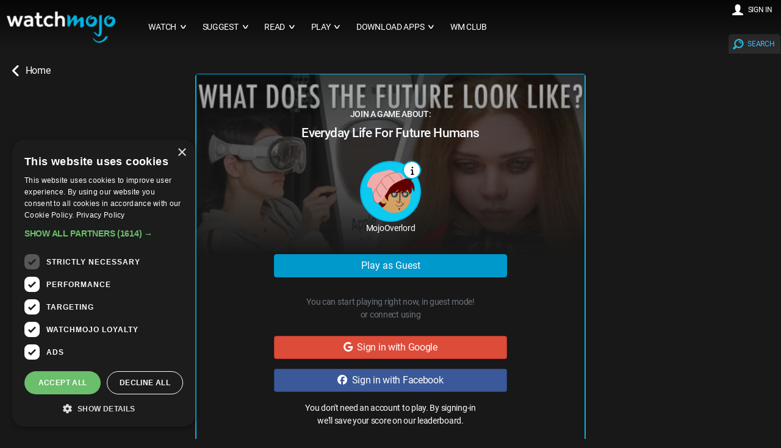

--- FILE ---
content_type: text/html; charset=UTF-8
request_url: https://www.watchmojo.com/play/58899
body_size: 50393
content:
<!--
<pre></pre>
--><!DOCTYPE html>
<html lang="en-US">

<head>
    <meta charset="UTF-8">
    <title>Everyday Life For Future Humans | Trivia on WatchMojo.com</title>
    <link rel="manifest" href="/2021/js/manifest.json?2025-Q3.v3">
    <meta name="theme-color" content="#111111" />
    <meta name="viewport" content="width=device-width, initial-scale=1.0" />
    <meta name="title" content="Everyday Life For Future Humans | Trivia on WatchMojo.com" />

    <meta name="description" content="Trivia and Quiz on WatchMojo's famous top10s Everyday Life For Future Humans" />
    <meta name="keywords" content="WatchMojo.com, trivia, quiz, game, polls, top 10, top 10s, top 10 Video, Videos, Film, TV, Music, Celebrity, Video Games, Anime, Comic Book, Pop Culture, lifestyle Everyday Life For Future Humans, life in the future,  the future,  future,  technology,  future technology,  kardashev scale,  scale,  predictions,  technology predictions,  future predictions,  humankind,  humanity,  life in 100 years,  life in 1000 years,  next century,  2030s,  everyday life for future humans,  future humans,  space,  science,  documentary,  space documentary,  science documentary,  new videos,  interesting,  theory,  interesting theory,  unveiled,  unveiled space,  unveiled science, " />



    <meta property="og:site_name" content="WatchMojo" />
    <meta property="og:title" content="Everyday Life For Future Humans | Trivia on WatchMojo.com" />
    <meta property="og:description" content="Trivia and Quiz on WatchMojo's famous top10s" />
    <meta property="og:type" content="website" />
    <meta property="og:url" content="https://www.watchmojo.com/play/58899" />

    <meta property="og:image" content="https://www.watchmojo.com/uploads/share-image/TRIVIA-SHARE-V80708.jpg?2022-04-21.v2" itemprop="thumbnailUrl" />
    <meta property="og:image:width" content="1200" />
    <meta property="og:image:height" content="630" />

    <meta property="fb:admins" content="58975061171" />
    <meta property="fb:pages" content="58975061171" />
    <meta property="fb:app_id" content="85917482997" />

    <meta name="twitter:card" content="summary_large_image">
    <meta name="twitter:site" content="WatchMojo.com">
    <meta name="twitter:title" content="Everyday Life For Future Humans | Trivia on WatchMojo.com">
    <meta name="twitter:description" content="Trivia and Quiz on WatchMojo's famous top10s Everyday Life For Future Humans">
    <meta name="twitter:image" content="https://www.watchmojo.com/uploads/share-image/TRIVIA-SHARE-V80708.jpg?2022-04-21.v2">

    <link rel="preload" as="image" href="https://www.watchmojo.com/uploads/blipthumbs/UV-Everyday-Life-For-Future-Humans_R7N2R0-2_480.webp" />

    <link rel="icon" href="/2016/img/wm-icon.png" type="image/png" />

    <script defer async src="https://www.googletagmanager.com/gtag/js?id=G-0GHDCGQNGJ"></script>
<script defer>
    document.addEventListener('pageLoadedEvent', (e) => {
        var e = document.createElement("script");
        var t = document.getElementsByTagName("script")[0];
        e.src = "https://www.googletagmanager.com/gtag/js?id=G-0GHDCGQNGJ";
        e.setAttribute('defer', '');
        e.async = true;
        e.onload = () => {
            const analyticsLoadedEvent = new Event("analyticsLoadedEvent");
            document.dispatchEvent(analyticsLoadedEvent);
        }
        t.parentNode.insertBefore(e, t);

        window.dataLayer = window.dataLayer || [];
        function gtag(){dataLayer.push(arguments);}
        gtag('js', new Date());

        gtag('config', 'G-0GHDCGQNGJ');
    });
</script>

    <style>@charset "UTF-8";/*!
 * Bootstrap v5.1.0 (https://getbootstrap.com/)
 * Copyright 2011-2021 The Bootstrap Authors
 * Copyright 2011-2021 Twitter, Inc.
 * Licensed under MIT (https://github.com/twbs/bootstrap/blob/main/LICENSE)
 */:root{--bs-blue:#0d6efd;--bs-indigo:#6610f2;--bs-purple:#6f42c1;--bs-pink:#d63384;--bs-red:#dc3545;--bs-orange:#fd7e14;--bs-yellow:#ffc107;--bs-green:#198754;--bs-teal:#20c997;--bs-cyan:#0dcaf0;--bs-white:#fff;--bs-gray:#6c757d;--bs-gray-dark:#343a40;--bs-gray-100:#f8f9fa;--bs-gray-200:#e9ecef;--bs-gray-300:#dee2e6;--bs-gray-400:#ced4da;--bs-gray-500:#adb5bd;--bs-gray-600:#6c757d;--bs-gray-700:#495057;--bs-gray-800:#343a40;--bs-gray-900:#212529;--bs-primary:#0d6efd;--bs-secondary:#6c757d;--bs-success:#198754;--bs-info:#0dcaf0;--bs-warning:#ffc107;--bs-danger:#dc3545;--bs-light:#f8f9fa;--bs-dark:#212529;--bs-primary-rgb:13,110,253;--bs-secondary-rgb:108,117,125;--bs-success-rgb:25,135,84;--bs-info-rgb:13,202,240;--bs-warning-rgb:255,193,7;--bs-danger-rgb:220,53,69;--bs-light-rgb:248,249,250;--bs-dark-rgb:33,37,41;--bs-white-rgb:255,255,255;--bs-black-rgb:0,0,0;--bs-body-rgb:33,37,41;--bs-font-sans-serif:system-ui,-apple-system,"Segoe UI",Roboto,"Helvetica Neue",Arial,"Noto Sans","Liberation Sans",sans-serif,"Apple Color Emoji","Segoe UI Emoji","Segoe UI Symbol","Noto Color Emoji";--bs-font-monospace:SFMono-Regular,Menlo,Monaco,Consolas,"Liberation Mono","Courier New",monospace;--bs-gradient:linear-gradient(180deg, rgba(255, 255, 255, 0.15), rgba(255, 255, 255, 0));--bs-body-font-family:var(--bs-font-sans-serif);--bs-body-font-size:1rem;--bs-body-font-weight:400;--bs-body-line-height:1.5;--bs-body-color:#212529;--bs-body-bg:#fff}*,::after,::before{box-sizing:border-box}@media (prefers-reduced-motion:no-preference){:root{scroll-behavior:smooth}}body{margin:0;font-family:var(--bs-body-font-family);font-size:var(--bs-body-font-size);font-weight:var(--bs-body-font-weight);line-height:var(--bs-body-line-height);color:var(--bs-body-color);text-align:var(--bs-body-text-align);background-color:var(--bs-body-bg);-webkit-text-size-adjust:100%;-webkit-tap-highlight-color:transparent}hr{margin:1rem 0;color:inherit;background-color:currentColor;border:0;opacity:.25}hr:not([size]){height:1px}.h1,.h2,.h3,.h4,.h5,.h6,h1,h2,h3,h4,h5,h6{margin-top:0;margin-bottom:.5rem;font-weight:500;line-height:1.2}.h1,h1{font-size:calc(1.375rem + 1.5vw)}@media (min-width:1200px){.h1,h1{font-size:2.5rem}}.h2,h2{font-size:calc(1.325rem + .9vw)}@media (min-width:1200px){.h2,h2{font-size:2rem}}.h3,h3{font-size:calc(1.3rem + .6vw)}@media (min-width:1200px){.h3,h3{font-size:1.75rem}}.h4,h4{font-size:calc(1.275rem + .3vw)}@media (min-width:1200px){.h4,h4{font-size:1.5rem}}.h5,h5{font-size:1.25rem}.h6,h6{font-size:1rem}p{margin-top:0;margin-bottom:1rem}abbr[data-bs-original-title],abbr[title]{-webkit-text-decoration:underline dotted;text-decoration:underline dotted;cursor:help;-webkit-text-decoration-skip-ink:none;text-decoration-skip-ink:none}address{margin-bottom:1rem;font-style:normal;line-height:inherit}ol,ul{padding-left:2rem}dl,ol,ul{margin-top:0;margin-bottom:1rem}ol ol,ol ul,ul ol,ul ul{margin-bottom:0}dt{font-weight:700}dd{margin-bottom:.5rem;margin-left:0}blockquote{margin:0 0 1rem}b,strong{font-weight:bolder}.small,small{font-size:.875em}.mark,mark{padding:.2em;background-color:#fcf8e3}sub,sup{position:relative;font-size:.75em;line-height:0;vertical-align:baseline}sub{bottom:-.25em}sup{top:-.5em}a{color:#0d6efd;text-decoration:underline}a:hover{color:#0a58ca}a:not([href]):not([class]),a:not([href]):not([class]):hover{color:inherit;text-decoration:none}code,kbd,pre,samp{font-family:var(--bs-font-monospace);font-size:1em;direction:ltr;unicode-bidi:bidi-override}pre{display:block;margin-top:0;margin-bottom:1rem;overflow:auto;font-size:.875em}pre code{font-size:inherit;color:inherit;word-break:normal}code{font-size:.875em;color:#d63384;word-wrap:break-word}a>code{color:inherit}kbd{padding:.2rem .4rem;font-size:.875em;color:#fff;background-color:#212529;border-radius:.2rem}kbd kbd{padding:0;font-size:1em;font-weight:700}figure{margin:0 0 1rem}img,svg{vertical-align:middle}table{caption-side:bottom;border-collapse:collapse}caption{padding-top:.5rem;padding-bottom:.5rem;color:#6c757d;text-align:left}th{text-align:inherit;text-align:-webkit-match-parent}tbody,td,tfoot,th,thead,tr{border-color:inherit;border-style:solid;border-width:0}label{display:inline-block}button{border-radius:0}button:focus:not(:focus-visible){outline:0}button,input,optgroup,select,textarea{margin:0;font-family:inherit;font-size:inherit;line-height:inherit}button,select{text-transform:none}[role=button]{cursor:pointer}select{word-wrap:normal}select:disabled{opacity:1}[list]::-webkit-calendar-picker-indicator{display:none}[type=button],[type=reset],[type=submit],button{-webkit-appearance:button}[type=button]:not(:disabled),[type=reset]:not(:disabled),[type=submit]:not(:disabled),button:not(:disabled){cursor:pointer}::-moz-focus-inner{padding:0;border-style:none}textarea{resize:vertical}fieldset{min-width:0;padding:0;margin:0;border:0}legend{float:left;width:100%;padding:0;margin-bottom:.5rem;font-size:calc(1.275rem + .3vw);line-height:inherit}@media (min-width:1200px){legend{font-size:1.5rem}}legend+*{clear:left}::-webkit-datetime-edit-day-field,::-webkit-datetime-edit-fields-wrapper,::-webkit-datetime-edit-hour-field,::-webkit-datetime-edit-minute,::-webkit-datetime-edit-month-field,::-webkit-datetime-edit-text,::-webkit-datetime-edit-year-field{padding:0}::-webkit-inner-spin-button{height:auto}[type=search]{outline-offset:-2px;-webkit-appearance:textfield}::-webkit-search-decoration{-webkit-appearance:none}::-webkit-color-swatch-wrapper{padding:0}::file-selector-button{font:inherit}::-webkit-file-upload-button{font:inherit;-webkit-appearance:button}output{display:inline-block}iframe{border:0}summary{display:list-item;cursor:pointer}progress{vertical-align:baseline}[hidden]{display:none!important}.lead{font-size:1.25rem;font-weight:300}.display-1{font-size:calc(1.625rem + 4.5vw);font-weight:300;line-height:1.2}@media (min-width:1200px){.display-1{font-size:5rem}}.display-2{font-size:calc(1.575rem + 3.9vw);font-weight:300;line-height:1.2}@media (min-width:1200px){.display-2{font-size:4.5rem}}.display-3{font-size:calc(1.525rem + 3.3vw);font-weight:300;line-height:1.2}@media (min-width:1200px){.display-3{font-size:4rem}}.display-4{font-size:calc(1.475rem + 2.7vw);font-weight:300;line-height:1.2}@media (min-width:1200px){.display-4{font-size:3.5rem}}.display-5{font-size:calc(1.425rem + 2.1vw);font-weight:300;line-height:1.2}@media (min-width:1200px){.display-5{font-size:3rem}}.display-6{font-size:calc(1.375rem + 1.5vw);font-weight:300;line-height:1.2}@media (min-width:1200px){.display-6{font-size:2.5rem}}.list-unstyled{padding-left:0;list-style:none}.list-inline{padding-left:0;list-style:none}.list-inline-item{display:inline-block}.list-inline-item:not(:last-child){margin-right:.5rem}.initialism{font-size:.875em;text-transform:uppercase}.blockquote{margin-bottom:1rem;font-size:1.25rem}.blockquote>:last-child{margin-bottom:0}.blockquote-footer{margin-top:-1rem;margin-bottom:1rem;font-size:.875em;color:#6c757d}.blockquote-footer::before{content:"— "}.img-fluid{max-width:100%;height:auto}.img-thumbnail{padding:.25rem;background-color:#fff;border:1px solid #dee2e6;border-radius:.25rem;max-width:100%;height:auto}.figure{display:inline-block}.figure-img{margin-bottom:.5rem;line-height:1}.figure-caption{font-size:.875em;color:#6c757d}.container,.container-fluid,.container-lg,.container-md,.container-sm,.container-xl,.container-xxl{width:100%;padding-right:var(--bs-gutter-x,.75rem);padding-left:var(--bs-gutter-x,.75rem);margin-right:auto;margin-left:auto}@media (min-width:576px){.container,.container-sm{max-width:540px}}@media (min-width:768px){.container,.container-md,.container-sm{max-width:720px}}@media (min-width:992px){.container,.container-lg,.container-md,.container-sm{max-width:960px}}@media (min-width:1200px){.container,.container-lg,.container-md,.container-sm,.container-xl{max-width:1140px}}@media (min-width:1400px){.container,.container-lg,.container-md,.container-sm,.container-xl,.container-xxl{max-width:1320px}}.row{--bs-gutter-x:1.5rem;--bs-gutter-y:0;display:flex;flex-wrap:wrap;margin-top:calc(var(--bs-gutter-y) * -1);margin-right:calc(var(--bs-gutter-x) * -.5);margin-left:calc(var(--bs-gutter-x) * -.5)}.row>*{flex-shrink:0;width:100%;max-width:100%;padding-right:calc(var(--bs-gutter-x) * .5);padding-left:calc(var(--bs-gutter-x) * .5);margin-top:var(--bs-gutter-y)}.col{flex:1 0 0%}.row-cols-auto>*{flex:0 0 auto;width:auto}.row-cols-1>*{flex:0 0 auto;width:100%}.row-cols-2>*{flex:0 0 auto;width:50%}.row-cols-3>*{flex:0 0 auto;width:33.3333333333%}.row-cols-4>*{flex:0 0 auto;width:25%}.row-cols-5>*{flex:0 0 auto;width:20%}.row-cols-6>*{flex:0 0 auto;width:16.6666666667%}.col-auto{flex:0 0 auto;width:auto}.col-1{flex:0 0 auto;width:8.33333333%}.col-2{flex:0 0 auto;width:16.66666667%}.col-3{flex:0 0 auto;width:25%}.col-4{flex:0 0 auto;width:33.33333333%}.col-5{flex:0 0 auto;width:41.66666667%}.col-6{flex:0 0 auto;width:50%}.col-7{flex:0 0 auto;width:58.33333333%}.col-8{flex:0 0 auto;width:66.66666667%}.col-9{flex:0 0 auto;width:75%}.col-10{flex:0 0 auto;width:83.33333333%}.col-11{flex:0 0 auto;width:91.66666667%}.col-12{flex:0 0 auto;width:100%}.offset-1{margin-left:8.33333333%}.offset-2{margin-left:16.66666667%}.offset-3{margin-left:25%}.offset-4{margin-left:33.33333333%}.offset-5{margin-left:41.66666667%}.offset-6{margin-left:50%}.offset-7{margin-left:58.33333333%}.offset-8{margin-left:66.66666667%}.offset-9{margin-left:75%}.offset-10{margin-left:83.33333333%}.offset-11{margin-left:91.66666667%}.g-0,.gx-0{--bs-gutter-x:0}.g-0,.gy-0{--bs-gutter-y:0}.g-1,.gx-1{--bs-gutter-x:0.25rem}.g-1,.gy-1{--bs-gutter-y:0.25rem}.g-2,.gx-2{--bs-gutter-x:0.5rem}.g-2,.gy-2{--bs-gutter-y:0.5rem}.g-3,.gx-3{--bs-gutter-x:1rem}.g-3,.gy-3{--bs-gutter-y:1rem}.g-4,.gx-4{--bs-gutter-x:1.5rem}.g-4,.gy-4{--bs-gutter-y:1.5rem}.g-5,.gx-5{--bs-gutter-x:3rem}.g-5,.gy-5{--bs-gutter-y:3rem}@media (min-width:576px){.col-sm{flex:1 0 0%}.row-cols-sm-auto>*{flex:0 0 auto;width:auto}.row-cols-sm-1>*{flex:0 0 auto;width:100%}.row-cols-sm-2>*{flex:0 0 auto;width:50%}.row-cols-sm-3>*{flex:0 0 auto;width:33.3333333333%}.row-cols-sm-4>*{flex:0 0 auto;width:25%}.row-cols-sm-5>*{flex:0 0 auto;width:20%}.row-cols-sm-6>*{flex:0 0 auto;width:16.6666666667%}.col-sm-auto{flex:0 0 auto;width:auto}.col-sm-1{flex:0 0 auto;width:8.33333333%}.col-sm-2{flex:0 0 auto;width:16.66666667%}.col-sm-3{flex:0 0 auto;width:25%}.col-sm-4{flex:0 0 auto;width:33.33333333%}.col-sm-5{flex:0 0 auto;width:41.66666667%}.col-sm-6{flex:0 0 auto;width:50%}.col-sm-7{flex:0 0 auto;width:58.33333333%}.col-sm-8{flex:0 0 auto;width:66.66666667%}.col-sm-9{flex:0 0 auto;width:75%}.col-sm-10{flex:0 0 auto;width:83.33333333%}.col-sm-11{flex:0 0 auto;width:91.66666667%}.col-sm-12{flex:0 0 auto;width:100%}.offset-sm-0{margin-left:0}.offset-sm-1{margin-left:8.33333333%}.offset-sm-2{margin-left:16.66666667%}.offset-sm-3{margin-left:25%}.offset-sm-4{margin-left:33.33333333%}.offset-sm-5{margin-left:41.66666667%}.offset-sm-6{margin-left:50%}.offset-sm-7{margin-left:58.33333333%}.offset-sm-8{margin-left:66.66666667%}.offset-sm-9{margin-left:75%}.offset-sm-10{margin-left:83.33333333%}.offset-sm-11{margin-left:91.66666667%}.g-sm-0,.gx-sm-0{--bs-gutter-x:0}.g-sm-0,.gy-sm-0{--bs-gutter-y:0}.g-sm-1,.gx-sm-1{--bs-gutter-x:0.25rem}.g-sm-1,.gy-sm-1{--bs-gutter-y:0.25rem}.g-sm-2,.gx-sm-2{--bs-gutter-x:0.5rem}.g-sm-2,.gy-sm-2{--bs-gutter-y:0.5rem}.g-sm-3,.gx-sm-3{--bs-gutter-x:1rem}.g-sm-3,.gy-sm-3{--bs-gutter-y:1rem}.g-sm-4,.gx-sm-4{--bs-gutter-x:1.5rem}.g-sm-4,.gy-sm-4{--bs-gutter-y:1.5rem}.g-sm-5,.gx-sm-5{--bs-gutter-x:3rem}.g-sm-5,.gy-sm-5{--bs-gutter-y:3rem}}@media (min-width:768px){.col-md{flex:1 0 0%}.row-cols-md-auto>*{flex:0 0 auto;width:auto}.row-cols-md-1>*{flex:0 0 auto;width:100%}.row-cols-md-2>*{flex:0 0 auto;width:50%}.row-cols-md-3>*{flex:0 0 auto;width:33.3333333333%}.row-cols-md-4>*{flex:0 0 auto;width:25%}.row-cols-md-5>*{flex:0 0 auto;width:20%}.row-cols-md-6>*{flex:0 0 auto;width:16.6666666667%}.col-md-auto{flex:0 0 auto;width:auto}.col-md-1{flex:0 0 auto;width:8.33333333%}.col-md-2{flex:0 0 auto;width:16.66666667%}.col-md-3{flex:0 0 auto;width:25%}.col-md-4{flex:0 0 auto;width:33.33333333%}.col-md-5{flex:0 0 auto;width:41.66666667%}.col-md-6{flex:0 0 auto;width:50%}.col-md-7{flex:0 0 auto;width:58.33333333%}.col-md-8{flex:0 0 auto;width:66.66666667%}.col-md-9{flex:0 0 auto;width:75%}.col-md-10{flex:0 0 auto;width:83.33333333%}.col-md-11{flex:0 0 auto;width:91.66666667%}.col-md-12{flex:0 0 auto;width:100%}.offset-md-0{margin-left:0}.offset-md-1{margin-left:8.33333333%}.offset-md-2{margin-left:16.66666667%}.offset-md-3{margin-left:25%}.offset-md-4{margin-left:33.33333333%}.offset-md-5{margin-left:41.66666667%}.offset-md-6{margin-left:50%}.offset-md-7{margin-left:58.33333333%}.offset-md-8{margin-left:66.66666667%}.offset-md-9{margin-left:75%}.offset-md-10{margin-left:83.33333333%}.offset-md-11{margin-left:91.66666667%}.g-md-0,.gx-md-0{--bs-gutter-x:0}.g-md-0,.gy-md-0{--bs-gutter-y:0}.g-md-1,.gx-md-1{--bs-gutter-x:0.25rem}.g-md-1,.gy-md-1{--bs-gutter-y:0.25rem}.g-md-2,.gx-md-2{--bs-gutter-x:0.5rem}.g-md-2,.gy-md-2{--bs-gutter-y:0.5rem}.g-md-3,.gx-md-3{--bs-gutter-x:1rem}.g-md-3,.gy-md-3{--bs-gutter-y:1rem}.g-md-4,.gx-md-4{--bs-gutter-x:1.5rem}.g-md-4,.gy-md-4{--bs-gutter-y:1.5rem}.g-md-5,.gx-md-5{--bs-gutter-x:3rem}.g-md-5,.gy-md-5{--bs-gutter-y:3rem}}@media (min-width:992px){.col-lg{flex:1 0 0%}.row-cols-lg-auto>*{flex:0 0 auto;width:auto}.row-cols-lg-1>*{flex:0 0 auto;width:100%}.row-cols-lg-2>*{flex:0 0 auto;width:50%}.row-cols-lg-3>*{flex:0 0 auto;width:33.3333333333%}.row-cols-lg-4>*{flex:0 0 auto;width:25%}.row-cols-lg-5>*{flex:0 0 auto;width:20%}.row-cols-lg-6>*{flex:0 0 auto;width:16.6666666667%}.col-lg-auto{flex:0 0 auto;width:auto}.col-lg-1{flex:0 0 auto;width:8.33333333%}.col-lg-2{flex:0 0 auto;width:16.66666667%}.col-lg-3{flex:0 0 auto;width:25%}.col-lg-4{flex:0 0 auto;width:33.33333333%}.col-lg-5{flex:0 0 auto;width:41.66666667%}.col-lg-6{flex:0 0 auto;width:50%}.col-lg-7{flex:0 0 auto;width:58.33333333%}.col-lg-8{flex:0 0 auto;width:66.66666667%}.col-lg-9{flex:0 0 auto;width:75%}.col-lg-10{flex:0 0 auto;width:83.33333333%}.col-lg-11{flex:0 0 auto;width:91.66666667%}.col-lg-12{flex:0 0 auto;width:100%}.offset-lg-0{margin-left:0}.offset-lg-1{margin-left:8.33333333%}.offset-lg-2{margin-left:16.66666667%}.offset-lg-3{margin-left:25%}.offset-lg-4{margin-left:33.33333333%}.offset-lg-5{margin-left:41.66666667%}.offset-lg-6{margin-left:50%}.offset-lg-7{margin-left:58.33333333%}.offset-lg-8{margin-left:66.66666667%}.offset-lg-9{margin-left:75%}.offset-lg-10{margin-left:83.33333333%}.offset-lg-11{margin-left:91.66666667%}.g-lg-0,.gx-lg-0{--bs-gutter-x:0}.g-lg-0,.gy-lg-0{--bs-gutter-y:0}.g-lg-1,.gx-lg-1{--bs-gutter-x:0.25rem}.g-lg-1,.gy-lg-1{--bs-gutter-y:0.25rem}.g-lg-2,.gx-lg-2{--bs-gutter-x:0.5rem}.g-lg-2,.gy-lg-2{--bs-gutter-y:0.5rem}.g-lg-3,.gx-lg-3{--bs-gutter-x:1rem}.g-lg-3,.gy-lg-3{--bs-gutter-y:1rem}.g-lg-4,.gx-lg-4{--bs-gutter-x:1.5rem}.g-lg-4,.gy-lg-4{--bs-gutter-y:1.5rem}.g-lg-5,.gx-lg-5{--bs-gutter-x:3rem}.g-lg-5,.gy-lg-5{--bs-gutter-y:3rem}}@media (min-width:1200px){.col-xl{flex:1 0 0%}.row-cols-xl-auto>*{flex:0 0 auto;width:auto}.row-cols-xl-1>*{flex:0 0 auto;width:100%}.row-cols-xl-2>*{flex:0 0 auto;width:50%}.row-cols-xl-3>*{flex:0 0 auto;width:33.3333333333%}.row-cols-xl-4>*{flex:0 0 auto;width:25%}.row-cols-xl-5>*{flex:0 0 auto;width:20%}.row-cols-xl-6>*{flex:0 0 auto;width:16.6666666667%}.col-xl-auto{flex:0 0 auto;width:auto}.col-xl-1{flex:0 0 auto;width:8.33333333%}.col-xl-2{flex:0 0 auto;width:16.66666667%}.col-xl-3{flex:0 0 auto;width:25%}.col-xl-4{flex:0 0 auto;width:33.33333333%}.col-xl-5{flex:0 0 auto;width:41.66666667%}.col-xl-6{flex:0 0 auto;width:50%}.col-xl-7{flex:0 0 auto;width:58.33333333%}.col-xl-8{flex:0 0 auto;width:66.66666667%}.col-xl-9{flex:0 0 auto;width:75%}.col-xl-10{flex:0 0 auto;width:83.33333333%}.col-xl-11{flex:0 0 auto;width:91.66666667%}.col-xl-12{flex:0 0 auto;width:100%}.offset-xl-0{margin-left:0}.offset-xl-1{margin-left:8.33333333%}.offset-xl-2{margin-left:16.66666667%}.offset-xl-3{margin-left:25%}.offset-xl-4{margin-left:33.33333333%}.offset-xl-5{margin-left:41.66666667%}.offset-xl-6{margin-left:50%}.offset-xl-7{margin-left:58.33333333%}.offset-xl-8{margin-left:66.66666667%}.offset-xl-9{margin-left:75%}.offset-xl-10{margin-left:83.33333333%}.offset-xl-11{margin-left:91.66666667%}.g-xl-0,.gx-xl-0{--bs-gutter-x:0}.g-xl-0,.gy-xl-0{--bs-gutter-y:0}.g-xl-1,.gx-xl-1{--bs-gutter-x:0.25rem}.g-xl-1,.gy-xl-1{--bs-gutter-y:0.25rem}.g-xl-2,.gx-xl-2{--bs-gutter-x:0.5rem}.g-xl-2,.gy-xl-2{--bs-gutter-y:0.5rem}.g-xl-3,.gx-xl-3{--bs-gutter-x:1rem}.g-xl-3,.gy-xl-3{--bs-gutter-y:1rem}.g-xl-4,.gx-xl-4{--bs-gutter-x:1.5rem}.g-xl-4,.gy-xl-4{--bs-gutter-y:1.5rem}.g-xl-5,.gx-xl-5{--bs-gutter-x:3rem}.g-xl-5,.gy-xl-5{--bs-gutter-y:3rem}}@media (min-width:1400px){.col-xxl{flex:1 0 0%}.row-cols-xxl-auto>*{flex:0 0 auto;width:auto}.row-cols-xxl-1>*{flex:0 0 auto;width:100%}.row-cols-xxl-2>*{flex:0 0 auto;width:50%}.row-cols-xxl-3>*{flex:0 0 auto;width:33.3333333333%}.row-cols-xxl-4>*{flex:0 0 auto;width:25%}.row-cols-xxl-5>*{flex:0 0 auto;width:20%}.row-cols-xxl-6>*{flex:0 0 auto;width:16.6666666667%}.col-xxl-auto{flex:0 0 auto;width:auto}.col-xxl-1{flex:0 0 auto;width:8.33333333%}.col-xxl-2{flex:0 0 auto;width:16.66666667%}.col-xxl-3{flex:0 0 auto;width:25%}.col-xxl-4{flex:0 0 auto;width:33.33333333%}.col-xxl-5{flex:0 0 auto;width:41.66666667%}.col-xxl-6{flex:0 0 auto;width:50%}.col-xxl-7{flex:0 0 auto;width:58.33333333%}.col-xxl-8{flex:0 0 auto;width:66.66666667%}.col-xxl-9{flex:0 0 auto;width:75%}.col-xxl-10{flex:0 0 auto;width:83.33333333%}.col-xxl-11{flex:0 0 auto;width:91.66666667%}.col-xxl-12{flex:0 0 auto;width:100%}.offset-xxl-0{margin-left:0}.offset-xxl-1{margin-left:8.33333333%}.offset-xxl-2{margin-left:16.66666667%}.offset-xxl-3{margin-left:25%}.offset-xxl-4{margin-left:33.33333333%}.offset-xxl-5{margin-left:41.66666667%}.offset-xxl-6{margin-left:50%}.offset-xxl-7{margin-left:58.33333333%}.offset-xxl-8{margin-left:66.66666667%}.offset-xxl-9{margin-left:75%}.offset-xxl-10{margin-left:83.33333333%}.offset-xxl-11{margin-left:91.66666667%}.g-xxl-0,.gx-xxl-0{--bs-gutter-x:0}.g-xxl-0,.gy-xxl-0{--bs-gutter-y:0}.g-xxl-1,.gx-xxl-1{--bs-gutter-x:0.25rem}.g-xxl-1,.gy-xxl-1{--bs-gutter-y:0.25rem}.g-xxl-2,.gx-xxl-2{--bs-gutter-x:0.5rem}.g-xxl-2,.gy-xxl-2{--bs-gutter-y:0.5rem}.g-xxl-3,.gx-xxl-3{--bs-gutter-x:1rem}.g-xxl-3,.gy-xxl-3{--bs-gutter-y:1rem}.g-xxl-4,.gx-xxl-4{--bs-gutter-x:1.5rem}.g-xxl-4,.gy-xxl-4{--bs-gutter-y:1.5rem}.g-xxl-5,.gx-xxl-5{--bs-gutter-x:3rem}.g-xxl-5,.gy-xxl-5{--bs-gutter-y:3rem}}.table{--bs-table-bg:transparent;--bs-table-accent-bg:transparent;--bs-table-striped-color:#212529;--bs-table-striped-bg:rgba(0, 0, 0, 0.05);--bs-table-active-color:#212529;--bs-table-active-bg:rgba(0, 0, 0, 0.1);--bs-table-hover-color:#212529;--bs-table-hover-bg:rgba(0, 0, 0, 0.075);width:100%;margin-bottom:1rem;color:#212529;vertical-align:top;border-color:#dee2e6}.table>:not(caption)>*>*{padding:.5rem .5rem;background-color:var(--bs-table-bg);border-bottom-width:1px;box-shadow:inset 0 0 0 9999px var(--bs-table-accent-bg)}.table>tbody{vertical-align:inherit}.table>thead{vertical-align:bottom}.table>:not(:last-child)>:last-child>*{border-bottom-color:currentColor}.caption-top{caption-side:top}.table-sm>:not(caption)>*>*{padding:.25rem .25rem}.table-bordered>:not(caption)>*{border-width:1px 0}.table-bordered>:not(caption)>*>*{border-width:0 1px}.table-borderless>:not(caption)>*>*{border-bottom-width:0}.table-striped>tbody>tr:nth-of-type(odd){--bs-table-accent-bg:var(--bs-table-striped-bg);color:var(--bs-table-striped-color)}.table-active{--bs-table-accent-bg:var(--bs-table-active-bg);color:var(--bs-table-active-color)}.table-hover>tbody>tr:hover{--bs-table-accent-bg:var(--bs-table-hover-bg);color:var(--bs-table-hover-color)}.table-primary{--bs-table-bg:#cfe2ff;--bs-table-striped-bg:#c5d7f2;--bs-table-striped-color:#000;--bs-table-active-bg:#bacbe6;--bs-table-active-color:#000;--bs-table-hover-bg:#bfd1ec;--bs-table-hover-color:#000;color:#000;border-color:#bacbe6}.table-secondary{--bs-table-bg:#e2e3e5;--bs-table-striped-bg:#d7d8da;--bs-table-striped-color:#000;--bs-table-active-bg:#cbccce;--bs-table-active-color:#000;--bs-table-hover-bg:#d1d2d4;--bs-table-hover-color:#000;color:#000;border-color:#cbccce}.table-success{--bs-table-bg:#d1e7dd;--bs-table-striped-bg:#c7dbd2;--bs-table-striped-color:#000;--bs-table-active-bg:#bcd0c7;--bs-table-active-color:#000;--bs-table-hover-bg:#c1d6cc;--bs-table-hover-color:#000;color:#000;border-color:#bcd0c7}.table-info{--bs-table-bg:#cff4fc;--bs-table-striped-bg:#c5e8ef;--bs-table-striped-color:#000;--bs-table-active-bg:#badce3;--bs-table-active-color:#000;--bs-table-hover-bg:#bfe2e9;--bs-table-hover-color:#000;color:#000;border-color:#badce3}.table-warning{--bs-table-bg:#fff3cd;--bs-table-striped-bg:#f2e7c3;--bs-table-striped-color:#000;--bs-table-active-bg:#e6dbb9;--bs-table-active-color:#000;--bs-table-hover-bg:#ece1be;--bs-table-hover-color:#000;color:#000;border-color:#e6dbb9}.table-danger{--bs-table-bg:#f8d7da;--bs-table-striped-bg:#eccccf;--bs-table-striped-color:#000;--bs-table-active-bg:#dfc2c4;--bs-table-active-color:#000;--bs-table-hover-bg:#e5c7ca;--bs-table-hover-color:#000;color:#000;border-color:#dfc2c4}.table-light{--bs-table-bg:#f8f9fa;--bs-table-striped-bg:#ecedee;--bs-table-striped-color:#000;--bs-table-active-bg:#dfe0e1;--bs-table-active-color:#000;--bs-table-hover-bg:#e5e6e7;--bs-table-hover-color:#000;color:#000;border-color:#dfe0e1}.table-dark{--bs-table-bg:#212529;--bs-table-striped-bg:#2c3034;--bs-table-striped-color:#fff;--bs-table-active-bg:#373b3e;--bs-table-active-color:#fff;--bs-table-hover-bg:#323539;--bs-table-hover-color:#fff;color:#fff;border-color:#373b3e}.table-responsive{overflow-x:auto;-webkit-overflow-scrolling:touch}@media (max-width:575.98px){.table-responsive-sm{overflow-x:auto;-webkit-overflow-scrolling:touch}}@media (max-width:767.98px){.table-responsive-md{overflow-x:auto;-webkit-overflow-scrolling:touch}}@media (max-width:991.98px){.table-responsive-lg{overflow-x:auto;-webkit-overflow-scrolling:touch}}@media (max-width:1199.98px){.table-responsive-xl{overflow-x:auto;-webkit-overflow-scrolling:touch}}@media (max-width:1399.98px){.table-responsive-xxl{overflow-x:auto;-webkit-overflow-scrolling:touch}}.form-label{margin-bottom:.5rem}.col-form-label{padding-top:calc(.375rem + 1px);padding-bottom:calc(.375rem + 1px);margin-bottom:0;font-size:inherit;line-height:1.5}.col-form-label-lg{padding-top:calc(.5rem + 1px);padding-bottom:calc(.5rem + 1px);font-size:1.25rem}.col-form-label-sm{padding-top:calc(.25rem + 1px);padding-bottom:calc(.25rem + 1px);font-size:.875rem}.form-text{margin-top:.25rem;font-size:.875em;color:#6c757d}.form-control{display:block;width:100%;padding:.375rem .75rem;font-size:1rem;font-weight:400;line-height:1.5;color:#212529;background-color:#fff;background-clip:padding-box;border:1px solid #ced4da;-webkit-appearance:none;-moz-appearance:none;appearance:none;border-radius:.25rem;transition:border-color .15s ease-in-out,box-shadow .15s ease-in-out}@media (prefers-reduced-motion:reduce){.form-control{transition:none}}.form-control[type=file]{overflow:hidden}.form-control[type=file]:not(:disabled):not([readonly]){cursor:pointer}.form-control:focus{color:#212529;background-color:#fff;border-color:#86b7fe;outline:0;box-shadow:0 0 0 .25rem rgba(13,110,253,.25)}.form-control::-webkit-date-and-time-value{height:1.5em}.form-control::-moz-placeholder{color:#6c757d;opacity:1}.form-control::placeholder{color:#6c757d;opacity:1}.form-control:disabled,.form-control[readonly]{background-color:#e9ecef;opacity:1}.form-control::file-selector-button{padding:.375rem .75rem;margin:-.375rem -.75rem;-webkit-margin-end:.75rem;margin-inline-end:.75rem;color:#212529;background-color:#e9ecef;pointer-events:none;border-color:inherit;border-style:solid;border-width:0;border-inline-end-width:1px;border-radius:0;transition:color .15s ease-in-out,background-color .15s ease-in-out,border-color .15s ease-in-out,box-shadow .15s ease-in-out}@media (prefers-reduced-motion:reduce){.form-control::file-selector-button{transition:none}}.form-control:hover:not(:disabled):not([readonly])::file-selector-button{background-color:#dde0e3}.form-control::-webkit-file-upload-button{padding:.375rem .75rem;margin:-.375rem -.75rem;-webkit-margin-end:.75rem;margin-inline-end:.75rem;color:#212529;background-color:#e9ecef;pointer-events:none;border-color:inherit;border-style:solid;border-width:0;border-inline-end-width:1px;border-radius:0;-webkit-transition:color .15s ease-in-out,background-color .15s ease-in-out,border-color .15s ease-in-out,box-shadow .15s ease-in-out;transition:color .15s ease-in-out,background-color .15s ease-in-out,border-color .15s ease-in-out,box-shadow .15s ease-in-out}@media (prefers-reduced-motion:reduce){.form-control::-webkit-file-upload-button{-webkit-transition:none;transition:none}}.form-control:hover:not(:disabled):not([readonly])::-webkit-file-upload-button{background-color:#dde0e3}.form-control-plaintext{display:block;width:100%;padding:.375rem 0;margin-bottom:0;line-height:1.5;color:#212529;background-color:transparent;border:solid transparent;border-width:1px 0}.form-control-plaintext.form-control-lg,.form-control-plaintext.form-control-sm{padding-right:0;padding-left:0}.form-control-sm{min-height:calc(1.5em + .5rem + 2px);padding:.25rem .5rem;font-size:.875rem;border-radius:.2rem}.form-control-sm::file-selector-button{padding:.25rem .5rem;margin:-.25rem -.5rem;-webkit-margin-end:.5rem;margin-inline-end:.5rem}.form-control-sm::-webkit-file-upload-button{padding:.25rem .5rem;margin:-.25rem -.5rem;-webkit-margin-end:.5rem;margin-inline-end:.5rem}.form-control-lg{min-height:calc(1.5em + 1rem + 2px);padding:.5rem 1rem;font-size:1.25rem;border-radius:.3rem}.form-control-lg::file-selector-button{padding:.5rem 1rem;margin:-.5rem -1rem;-webkit-margin-end:1rem;margin-inline-end:1rem}.form-control-lg::-webkit-file-upload-button{padding:.5rem 1rem;margin:-.5rem -1rem;-webkit-margin-end:1rem;margin-inline-end:1rem}textarea.form-control{min-height:calc(1.5em + .75rem + 2px)}textarea.form-control-sm{min-height:calc(1.5em + .5rem + 2px)}textarea.form-control-lg{min-height:calc(1.5em + 1rem + 2px)}.form-control-color{width:3rem;height:auto;padding:.375rem}.form-control-color:not(:disabled):not([readonly]){cursor:pointer}.form-control-color::-moz-color-swatch{height:1.5em;border-radius:.25rem}.form-control-color::-webkit-color-swatch{height:1.5em;border-radius:.25rem}.form-select{display:block;width:100%;padding:.375rem 2.25rem .375rem .75rem;-moz-padding-start:calc(0.75rem - 3px);font-size:1rem;font-weight:400;line-height:1.5;color:#212529;background-color:#fff;background-image:url("data:image/svg+xml,%3csvg xmlns='http://www.w3.org/2000/svg' viewBox='0 0 16 16'%3e%3cpath fill='none' stroke='%23343a40' stroke-linecap='round' stroke-linejoin='round' stroke-width='2' d='M2 5l6 6 6-6'/%3e%3c/svg%3e");background-repeat:no-repeat;background-position:right .75rem center;background-size:16px 12px;border:1px solid #ced4da;border-radius:.25rem;transition:border-color .15s ease-in-out,box-shadow .15s ease-in-out;-webkit-appearance:none;-moz-appearance:none;appearance:none}@media (prefers-reduced-motion:reduce){.form-select{transition:none}}.form-select:focus{border-color:#86b7fe;outline:0;box-shadow:0 0 0 .25rem rgba(13,110,253,.25)}.form-select[multiple],.form-select[size]:not([size="1"]){padding-right:.75rem;background-image:none}.form-select:disabled{background-color:#e9ecef}.form-select:-moz-focusring{color:transparent;text-shadow:0 0 0 #212529}.form-select-sm{padding-top:.25rem;padding-bottom:.25rem;padding-left:.5rem;font-size:.875rem}.form-select-lg{padding-top:.5rem;padding-bottom:.5rem;padding-left:1rem;font-size:1.25rem}.form-check{display:block;min-height:1.5rem;padding-left:1.5em;margin-bottom:.125rem}.form-check .form-check-input{float:left;margin-left:-1.5em}.form-check-input{width:1em;height:1em;margin-top:.25em;vertical-align:top;background-color:#fff;background-repeat:no-repeat;background-position:center;background-size:contain;border:1px solid rgba(0,0,0,.25);-webkit-appearance:none;-moz-appearance:none;appearance:none;-webkit-print-color-adjust:exact;color-adjust:exact}.form-check-input[type=checkbox]{border-radius:.25em}.form-check-input[type=radio]{border-radius:50%}.form-check-input:active{filter:brightness(90%)}.form-check-input:focus{border-color:#86b7fe;outline:0;box-shadow:0 0 0 .25rem rgba(13,110,253,.25)}.form-check-input:checked{background-color:#0d6efd;border-color:#0d6efd}.form-check-input:checked[type=checkbox]{background-image:url("data:image/svg+xml,%3csvg xmlns='http://www.w3.org/2000/svg' viewBox='0 0 20 20'%3e%3cpath fill='none' stroke='%23fff' stroke-linecap='round' stroke-linejoin='round' stroke-width='3' d='M6 10l3 3l6-6'/%3e%3c/svg%3e")}.form-check-input:checked[type=radio]{background-image:url("data:image/svg+xml,%3csvg xmlns='http://www.w3.org/2000/svg' viewBox='-4 -4 8 8'%3e%3ccircle r='2' fill='%23fff'/%3e%3c/svg%3e")}.form-check-input[type=checkbox]:indeterminate{background-color:#0d6efd;border-color:#0d6efd;background-image:url("data:image/svg+xml,%3csvg xmlns='http://www.w3.org/2000/svg' viewBox='0 0 20 20'%3e%3cpath fill='none' stroke='%23fff' stroke-linecap='round' stroke-linejoin='round' stroke-width='3' d='M6 10h8'/%3e%3c/svg%3e")}.form-check-input:disabled{pointer-events:none;filter:none;opacity:.5}.form-check-input:disabled~.form-check-label,.form-check-input[disabled]~.form-check-label{opacity:.5}.form-switch{padding-left:2.5em}.form-switch .form-check-input{width:2em;margin-left:-2.5em;background-image:url("data:image/svg+xml,%3csvg xmlns='http://www.w3.org/2000/svg' viewBox='-4 -4 8 8'%3e%3ccircle r='3' fill='rgba%280, 0, 0, 0.25%29'/%3e%3c/svg%3e");background-position:left center;border-radius:2em;transition:background-position .15s ease-in-out}@media (prefers-reduced-motion:reduce){.form-switch .form-check-input{transition:none}}.form-switch .form-check-input:focus{background-image:url("data:image/svg+xml,%3csvg xmlns='http://www.w3.org/2000/svg' viewBox='-4 -4 8 8'%3e%3ccircle r='3' fill='%2386b7fe'/%3e%3c/svg%3e")}.form-switch .form-check-input:checked{background-position:right center;background-image:url("data:image/svg+xml,%3csvg xmlns='http://www.w3.org/2000/svg' viewBox='-4 -4 8 8'%3e%3ccircle r='3' fill='%23fff'/%3e%3c/svg%3e")}.form-check-inline{display:inline-block;margin-right:1rem}.btn-check{position:absolute;clip:rect(0,0,0,0);pointer-events:none}.btn-check:disabled+.btn,.btn-check[disabled]+.btn{pointer-events:none;filter:none;opacity:.65}.form-range{width:100%;height:1.5rem;padding:0;background-color:transparent;-webkit-appearance:none;-moz-appearance:none;appearance:none}.form-range:focus{outline:0}.form-range:focus::-webkit-slider-thumb{box-shadow:0 0 0 1px #fff,0 0 0 .25rem rgba(13,110,253,.25)}.form-range:focus::-moz-range-thumb{box-shadow:0 0 0 1px #fff,0 0 0 .25rem rgba(13,110,253,.25)}.form-range::-moz-focus-outer{border:0}.form-range::-webkit-slider-thumb{width:1rem;height:1rem;margin-top:-.25rem;background-color:#0d6efd;border:0;border-radius:1rem;-webkit-transition:background-color .15s ease-in-out,border-color .15s ease-in-out,box-shadow .15s ease-in-out;transition:background-color .15s ease-in-out,border-color .15s ease-in-out,box-shadow .15s ease-in-out;-webkit-appearance:none;appearance:none}@media (prefers-reduced-motion:reduce){.form-range::-webkit-slider-thumb{-webkit-transition:none;transition:none}}.form-range::-webkit-slider-thumb:active{background-color:#b6d4fe}.form-range::-webkit-slider-runnable-track{width:100%;height:.5rem;color:transparent;cursor:pointer;background-color:#dee2e6;border-color:transparent;border-radius:1rem}.form-range::-moz-range-thumb{width:1rem;height:1rem;background-color:#0d6efd;border:0;border-radius:1rem;-moz-transition:background-color .15s ease-in-out,border-color .15s ease-in-out,box-shadow .15s ease-in-out;transition:background-color .15s ease-in-out,border-color .15s ease-in-out,box-shadow .15s ease-in-out;-moz-appearance:none;appearance:none}@media (prefers-reduced-motion:reduce){.form-range::-moz-range-thumb{-moz-transition:none;transition:none}}.form-range::-moz-range-thumb:active{background-color:#b6d4fe}.form-range::-moz-range-track{width:100%;height:.5rem;color:transparent;cursor:pointer;background-color:#dee2e6;border-color:transparent;border-radius:1rem}.form-range:disabled{pointer-events:none}.form-range:disabled::-webkit-slider-thumb{background-color:#adb5bd}.form-range:disabled::-moz-range-thumb{background-color:#adb5bd}.form-floating{position:relative}.form-floating>.form-control,.form-floating>.form-select{height:calc(3.5rem + 2px);line-height:1.25}.form-floating>label{position:absolute;top:0;left:0;height:100%;padding:1rem .75rem;pointer-events:none;border:1px solid transparent;transform-origin:0 0;transition:opacity .1s ease-in-out,transform .1s ease-in-out}@media (prefers-reduced-motion:reduce){.form-floating>label{transition:none}}.form-floating>.form-control{padding:1rem .75rem}.form-floating>.form-control::-moz-placeholder{color:transparent}.form-floating>.form-control::placeholder{color:transparent}.form-floating>.form-control:not(:-moz-placeholder-shown){padding-top:1.625rem;padding-bottom:.625rem}.form-floating>.form-control:focus,.form-floating>.form-control:not(:placeholder-shown){padding-top:1.625rem;padding-bottom:.625rem}.form-floating>.form-control:-webkit-autofill{padding-top:1.625rem;padding-bottom:.625rem}.form-floating>.form-select{padding-top:1.625rem;padding-bottom:.625rem}.form-floating>.form-control:not(:-moz-placeholder-shown)~label{opacity:.65;transform:scale(.85) translateY(-.5rem) translateX(.15rem)}.form-floating>.form-control:focus~label,.form-floating>.form-control:not(:placeholder-shown)~label,.form-floating>.form-select~label{opacity:.65;transform:scale(.85) translateY(-.5rem) translateX(.15rem)}.form-floating>.form-control:-webkit-autofill~label{opacity:.65;transform:scale(.85) translateY(-.5rem) translateX(.15rem)}.input-group{position:relative;display:flex;flex-wrap:wrap;align-items:stretch;width:100%}.input-group>.form-control,.input-group>.form-select{position:relative;flex:1 1 auto;width:1%;min-width:0}.input-group>.form-control:focus,.input-group>.form-select:focus{z-index:3}.input-group .btn{position:relative;z-index:2}.input-group .btn:focus{z-index:3}.input-group-text{display:flex;align-items:center;padding:.375rem .75rem;font-size:1rem;font-weight:400;line-height:1.5;color:#212529;text-align:center;white-space:nowrap;background-color:#e9ecef;border:1px solid #ced4da;border-radius:.25rem}.input-group-lg>.btn,.input-group-lg>.form-control,.input-group-lg>.form-select,.input-group-lg>.input-group-text{padding:.5rem 1rem;font-size:1.25rem;border-radius:.3rem}.input-group-sm>.btn,.input-group-sm>.form-control,.input-group-sm>.form-select,.input-group-sm>.input-group-text{padding:.25rem .5rem;font-size:.875rem;border-radius:.2rem}.input-group-lg>.form-select,.input-group-sm>.form-select{padding-right:3rem}.input-group:not(.has-validation)>.dropdown-toggle:nth-last-child(n+3),.input-group:not(.has-validation)>:not(:last-child):not(.dropdown-toggle):not(.dropdown-menu){border-top-right-radius:0;border-bottom-right-radius:0}.input-group.has-validation>.dropdown-toggle:nth-last-child(n+4),.input-group.has-validation>:nth-last-child(n+3):not(.dropdown-toggle):not(.dropdown-menu){border-top-right-radius:0;border-bottom-right-radius:0}.input-group>:not(:first-child):not(.dropdown-menu):not(.valid-tooltip):not(.valid-feedback):not(.invalid-tooltip):not(.invalid-feedback){margin-left:-1px;border-top-left-radius:0;border-bottom-left-radius:0}.valid-feedback{display:none;width:100%;margin-top:.25rem;font-size:.875em;color:#198754}.valid-tooltip{position:absolute;top:100%;z-index:5;display:none;max-width:100%;padding:.25rem .5rem;margin-top:.1rem;font-size:.875rem;color:#fff;background-color:rgba(25,135,84,.9);border-radius:.25rem}.is-valid~.valid-feedback,.is-valid~.valid-tooltip,.was-validated :valid~.valid-feedback,.was-validated :valid~.valid-tooltip{display:block}.form-control.is-valid,.was-validated .form-control:valid{border-color:#198754;padding-right:calc(1.5em + .75rem);background-image:url("data:image/svg+xml,%3csvg xmlns='http://www.w3.org/2000/svg' viewBox='0 0 8 8'%3e%3cpath fill='%23198754' d='M2.3 6.73L.6 4.53c-.4-1.04.46-1.4 1.1-.8l1.1 1.4 3.4-3.8c.6-.63 1.6-.27 1.2.7l-4 4.6c-.43.5-.8.4-1.1.1z'/%3e%3c/svg%3e");background-repeat:no-repeat;background-position:right calc(.375em + .1875rem) center;background-size:calc(.75em + .375rem) calc(.75em + .375rem)}.form-control.is-valid:focus,.was-validated .form-control:valid:focus{border-color:#198754;box-shadow:0 0 0 .25rem rgba(25,135,84,.25)}.was-validated textarea.form-control:valid,textarea.form-control.is-valid{padding-right:calc(1.5em + .75rem);background-position:top calc(.375em + .1875rem) right calc(.375em + .1875rem)}.form-select.is-valid,.was-validated .form-select:valid{border-color:#198754}.form-select.is-valid:not([multiple]):not([size]),.form-select.is-valid:not([multiple])[size="1"],.was-validated .form-select:valid:not([multiple]):not([size]),.was-validated .form-select:valid:not([multiple])[size="1"]{padding-right:4.125rem;background-image:url("data:image/svg+xml,%3csvg xmlns='http://www.w3.org/2000/svg' viewBox='0 0 16 16'%3e%3cpath fill='none' stroke='%23343a40' stroke-linecap='round' stroke-linejoin='round' stroke-width='2' d='M2 5l6 6 6-6'/%3e%3c/svg%3e"),url("data:image/svg+xml,%3csvg xmlns='http://www.w3.org/2000/svg' viewBox='0 0 8 8'%3e%3cpath fill='%23198754' d='M2.3 6.73L.6 4.53c-.4-1.04.46-1.4 1.1-.8l1.1 1.4 3.4-3.8c.6-.63 1.6-.27 1.2.7l-4 4.6c-.43.5-.8.4-1.1.1z'/%3e%3c/svg%3e");background-position:right .75rem center,center right 2.25rem;background-size:16px 12px,calc(.75em + .375rem) calc(.75em + .375rem)}.form-select.is-valid:focus,.was-validated .form-select:valid:focus{border-color:#198754;box-shadow:0 0 0 .25rem rgba(25,135,84,.25)}.form-check-input.is-valid,.was-validated .form-check-input:valid{border-color:#198754}.form-check-input.is-valid:checked,.was-validated .form-check-input:valid:checked{background-color:#198754}.form-check-input.is-valid:focus,.was-validated .form-check-input:valid:focus{box-shadow:0 0 0 .25rem rgba(25,135,84,.25)}.form-check-input.is-valid~.form-check-label,.was-validated .form-check-input:valid~.form-check-label{color:#198754}.form-check-inline .form-check-input~.valid-feedback{margin-left:.5em}.input-group .form-control.is-valid,.input-group .form-select.is-valid,.was-validated .input-group .form-control:valid,.was-validated .input-group .form-select:valid{z-index:1}.input-group .form-control.is-valid:focus,.input-group .form-select.is-valid:focus,.was-validated .input-group .form-control:valid:focus,.was-validated .input-group .form-select:valid:focus{z-index:3}.invalid-feedback{display:none;width:100%;margin-top:.25rem;font-size:.875em;color:#dc3545}.invalid-tooltip{position:absolute;top:100%;z-index:5;display:none;max-width:100%;padding:.25rem .5rem;margin-top:.1rem;font-size:.875rem;color:#fff;background-color:rgba(220,53,69,.9);border-radius:.25rem}.is-invalid~.invalid-feedback,.is-invalid~.invalid-tooltip,.was-validated :invalid~.invalid-feedback,.was-validated :invalid~.invalid-tooltip{display:block}.form-control.is-invalid,.was-validated .form-control:invalid{border-color:#dc3545;padding-right:calc(1.5em + .75rem);background-image:url("data:image/svg+xml,%3csvg xmlns='http://www.w3.org/2000/svg' viewBox='0 0 12 12' width='12' height='12' fill='none' stroke='%23dc3545'%3e%3ccircle cx='6' cy='6' r='4.5'/%3e%3cpath stroke-linejoin='round' d='M5.8 3.6h.4L6 6.5z'/%3e%3ccircle cx='6' cy='8.2' r='.6' fill='%23dc3545' stroke='none'/%3e%3c/svg%3e");background-repeat:no-repeat;background-position:right calc(.375em + .1875rem) center;background-size:calc(.75em + .375rem) calc(.75em + .375rem)}.form-control.is-invalid:focus,.was-validated .form-control:invalid:focus{border-color:#dc3545;box-shadow:0 0 0 .25rem rgba(220,53,69,.25)}.was-validated textarea.form-control:invalid,textarea.form-control.is-invalid{padding-right:calc(1.5em + .75rem);background-position:top calc(.375em + .1875rem) right calc(.375em + .1875rem)}.form-select.is-invalid,.was-validated .form-select:invalid{border-color:#dc3545}.form-select.is-invalid:not([multiple]):not([size]),.form-select.is-invalid:not([multiple])[size="1"],.was-validated .form-select:invalid:not([multiple]):not([size]),.was-validated .form-select:invalid:not([multiple])[size="1"]{padding-right:4.125rem;background-image:url("data:image/svg+xml,%3csvg xmlns='http://www.w3.org/2000/svg' viewBox='0 0 16 16'%3e%3cpath fill='none' stroke='%23343a40' stroke-linecap='round' stroke-linejoin='round' stroke-width='2' d='M2 5l6 6 6-6'/%3e%3c/svg%3e"),url("data:image/svg+xml,%3csvg xmlns='http://www.w3.org/2000/svg' viewBox='0 0 12 12' width='12' height='12' fill='none' stroke='%23dc3545'%3e%3ccircle cx='6' cy='6' r='4.5'/%3e%3cpath stroke-linejoin='round' d='M5.8 3.6h.4L6 6.5z'/%3e%3ccircle cx='6' cy='8.2' r='.6' fill='%23dc3545' stroke='none'/%3e%3c/svg%3e");background-position:right .75rem center,center right 2.25rem;background-size:16px 12px,calc(.75em + .375rem) calc(.75em + .375rem)}.form-select.is-invalid:focus,.was-validated .form-select:invalid:focus{border-color:#dc3545;box-shadow:0 0 0 .25rem rgba(220,53,69,.25)}.form-check-input.is-invalid,.was-validated .form-check-input:invalid{border-color:#dc3545}.form-check-input.is-invalid:checked,.was-validated .form-check-input:invalid:checked{background-color:#dc3545}.form-check-input.is-invalid:focus,.was-validated .form-check-input:invalid:focus{box-shadow:0 0 0 .25rem rgba(220,53,69,.25)}.form-check-input.is-invalid~.form-check-label,.was-validated .form-check-input:invalid~.form-check-label{color:#dc3545}.form-check-inline .form-check-input~.invalid-feedback{margin-left:.5em}.input-group .form-control.is-invalid,.input-group .form-select.is-invalid,.was-validated .input-group .form-control:invalid,.was-validated .input-group .form-select:invalid{z-index:2}.input-group .form-control.is-invalid:focus,.input-group .form-select.is-invalid:focus,.was-validated .input-group .form-control:invalid:focus,.was-validated .input-group .form-select:invalid:focus{z-index:3}.btn{display:inline-block;font-weight:400;line-height:1.5;color:#212529;text-align:center;text-decoration:none;vertical-align:middle;cursor:pointer;-webkit-user-select:none;-moz-user-select:none;user-select:none;background-color:transparent;border:1px solid transparent;padding:.375rem .75rem;font-size:1rem;border-radius:.25rem;transition:color .15s ease-in-out,background-color .15s ease-in-out,border-color .15s ease-in-out,box-shadow .15s ease-in-out}@media (prefers-reduced-motion:reduce){.btn{transition:none}}.btn:hover{color:#212529}.btn-check:focus+.btn,.btn:focus{outline:0;box-shadow:0 0 0 .25rem rgba(13,110,253,.25)}.btn.disabled,.btn:disabled,fieldset:disabled .btn{pointer-events:none;opacity:.65}.btn-primary{color:#fff;background-color:#0d6efd;border-color:#0d6efd}.btn-primary:hover{color:#fff;background-color:#0b5ed7;border-color:#0a58ca}.btn-check:focus+.btn-primary,.btn-primary:focus{color:#fff;background-color:#0b5ed7;border-color:#0a58ca;box-shadow:0 0 0 .25rem rgba(49,132,253,.5)}.btn-check:active+.btn-primary,.btn-check:checked+.btn-primary,.btn-primary.active,.btn-primary:active,.show>.btn-primary.dropdown-toggle{color:#fff;background-color:#0a58ca;border-color:#0a53be}.btn-check:active+.btn-primary:focus,.btn-check:checked+.btn-primary:focus,.btn-primary.active:focus,.btn-primary:active:focus,.show>.btn-primary.dropdown-toggle:focus{box-shadow:0 0 0 .25rem rgba(49,132,253,.5)}.btn-primary.disabled,.btn-primary:disabled{color:#fff;background-color:#0d6efd;border-color:#0d6efd}.btn-secondary{color:#fff;background-color:#6c757d;border-color:#6c757d}.btn-secondary:hover{color:#fff;background-color:#5c636a;border-color:#565e64}.btn-check:focus+.btn-secondary,.btn-secondary:focus{color:#fff;background-color:#5c636a;border-color:#565e64;box-shadow:0 0 0 .25rem rgba(130,138,145,.5)}.btn-check:active+.btn-secondary,.btn-check:checked+.btn-secondary,.btn-secondary.active,.btn-secondary:active,.show>.btn-secondary.dropdown-toggle{color:#fff;background-color:#565e64;border-color:#51585e}.btn-check:active+.btn-secondary:focus,.btn-check:checked+.btn-secondary:focus,.btn-secondary.active:focus,.btn-secondary:active:focus,.show>.btn-secondary.dropdown-toggle:focus{box-shadow:0 0 0 .25rem rgba(130,138,145,.5)}.btn-secondary.disabled,.btn-secondary:disabled{color:#fff;background-color:#6c757d;border-color:#6c757d}.btn-success{color:#fff;background-color:#198754;border-color:#198754}.btn-success:hover{color:#fff;background-color:#157347;border-color:#146c43}.btn-check:focus+.btn-success,.btn-success:focus{color:#fff;background-color:#157347;border-color:#146c43;box-shadow:0 0 0 .25rem rgba(60,153,110,.5)}.btn-check:active+.btn-success,.btn-check:checked+.btn-success,.btn-success.active,.btn-success:active,.show>.btn-success.dropdown-toggle{color:#fff;background-color:#146c43;border-color:#13653f}.btn-check:active+.btn-success:focus,.btn-check:checked+.btn-success:focus,.btn-success.active:focus,.btn-success:active:focus,.show>.btn-success.dropdown-toggle:focus{box-shadow:0 0 0 .25rem rgba(60,153,110,.5)}.btn-success.disabled,.btn-success:disabled{color:#fff;background-color:#198754;border-color:#198754}.btn-info{color:#000;background-color:#0dcaf0;border-color:#0dcaf0}.btn-info:hover{color:#000;background-color:#31d2f2;border-color:#25cff2}.btn-check:focus+.btn-info,.btn-info:focus{color:#000;background-color:#31d2f2;border-color:#25cff2;box-shadow:0 0 0 .25rem rgba(11,172,204,.5)}.btn-check:active+.btn-info,.btn-check:checked+.btn-info,.btn-info.active,.btn-info:active,.show>.btn-info.dropdown-toggle{color:#000;background-color:#3dd5f3;border-color:#25cff2}.btn-check:active+.btn-info:focus,.btn-check:checked+.btn-info:focus,.btn-info.active:focus,.btn-info:active:focus,.show>.btn-info.dropdown-toggle:focus{box-shadow:0 0 0 .25rem rgba(11,172,204,.5)}.btn-info.disabled,.btn-info:disabled{color:#000;background-color:#0dcaf0;border-color:#0dcaf0}.btn-warning{color:#000;background-color:#ffc107;border-color:#ffc107}.btn-warning:hover{color:#000;background-color:#ffca2c;border-color:#ffc720}.btn-check:focus+.btn-warning,.btn-warning:focus{color:#000;background-color:#ffca2c;border-color:#ffc720;box-shadow:0 0 0 .25rem rgba(217,164,6,.5)}.btn-check:active+.btn-warning,.btn-check:checked+.btn-warning,.btn-warning.active,.btn-warning:active,.show>.btn-warning.dropdown-toggle{color:#000;background-color:#ffcd39;border-color:#ffc720}.btn-check:active+.btn-warning:focus,.btn-check:checked+.btn-warning:focus,.btn-warning.active:focus,.btn-warning:active:focus,.show>.btn-warning.dropdown-toggle:focus{box-shadow:0 0 0 .25rem rgba(217,164,6,.5)}.btn-warning.disabled,.btn-warning:disabled{color:#000;background-color:#ffc107;border-color:#ffc107}.btn-danger{color:#fff;background-color:#dc3545;border-color:#dc3545}.btn-danger:hover{color:#fff;background-color:#bb2d3b;border-color:#b02a37}.btn-check:focus+.btn-danger,.btn-danger:focus{color:#fff;background-color:#bb2d3b;border-color:#b02a37;box-shadow:0 0 0 .25rem rgba(225,83,97,.5)}.btn-check:active+.btn-danger,.btn-check:checked+.btn-danger,.btn-danger.active,.btn-danger:active,.show>.btn-danger.dropdown-toggle{color:#fff;background-color:#b02a37;border-color:#a52834}.btn-check:active+.btn-danger:focus,.btn-check:checked+.btn-danger:focus,.btn-danger.active:focus,.btn-danger:active:focus,.show>.btn-danger.dropdown-toggle:focus{box-shadow:0 0 0 .25rem rgba(225,83,97,.5)}.btn-danger.disabled,.btn-danger:disabled{color:#fff;background-color:#dc3545;border-color:#dc3545}.btn-light{color:#000;background-color:#f8f9fa;border-color:#f8f9fa}.btn-light:hover{color:#000;background-color:#f9fafb;border-color:#f9fafb}.btn-check:focus+.btn-light,.btn-light:focus{color:#000;background-color:#f9fafb;border-color:#f9fafb;box-shadow:0 0 0 .25rem rgba(211,212,213,.5)}.btn-check:active+.btn-light,.btn-check:checked+.btn-light,.btn-light.active,.btn-light:active,.show>.btn-light.dropdown-toggle{color:#000;background-color:#f9fafb;border-color:#f9fafb}.btn-check:active+.btn-light:focus,.btn-check:checked+.btn-light:focus,.btn-light.active:focus,.btn-light:active:focus,.show>.btn-light.dropdown-toggle:focus{box-shadow:0 0 0 .25rem rgba(211,212,213,.5)}.btn-light.disabled,.btn-light:disabled{color:#000;background-color:#f8f9fa;border-color:#f8f9fa}.btn-dark{color:#fff;background-color:#212529;border-color:#212529}.btn-dark:hover{color:#fff;background-color:#1c1f23;border-color:#1a1e21}.btn-check:focus+.btn-dark,.btn-dark:focus{color:#fff;background-color:#1c1f23;border-color:#1a1e21;box-shadow:0 0 0 .25rem rgba(66,70,73,.5)}.btn-check:active+.btn-dark,.btn-check:checked+.btn-dark,.btn-dark.active,.btn-dark:active,.show>.btn-dark.dropdown-toggle{color:#fff;background-color:#1a1e21;border-color:#191c1f}.btn-check:active+.btn-dark:focus,.btn-check:checked+.btn-dark:focus,.btn-dark.active:focus,.btn-dark:active:focus,.show>.btn-dark.dropdown-toggle:focus{box-shadow:0 0 0 .25rem rgba(66,70,73,.5)}.btn-dark.disabled,.btn-dark:disabled{color:#fff;background-color:#212529;border-color:#212529}.btn-outline-primary{color:#0d6efd;border-color:#0d6efd}.btn-outline-primary:hover{color:#fff;background-color:#0d6efd;border-color:#0d6efd}.btn-check:focus+.btn-outline-primary,.btn-outline-primary:focus{box-shadow:0 0 0 .25rem rgba(13,110,253,.5)}.btn-check:active+.btn-outline-primary,.btn-check:checked+.btn-outline-primary,.btn-outline-primary.active,.btn-outline-primary.dropdown-toggle.show,.btn-outline-primary:active{color:#fff;background-color:#0d6efd;border-color:#0d6efd}.btn-check:active+.btn-outline-primary:focus,.btn-check:checked+.btn-outline-primary:focus,.btn-outline-primary.active:focus,.btn-outline-primary.dropdown-toggle.show:focus,.btn-outline-primary:active:focus{box-shadow:0 0 0 .25rem rgba(13,110,253,.5)}.btn-outline-primary.disabled,.btn-outline-primary:disabled{color:#0d6efd;background-color:transparent}.btn-outline-secondary{color:#6c757d;border-color:#6c757d}.btn-outline-secondary:hover{color:#fff;background-color:#6c757d;border-color:#6c757d}.btn-check:focus+.btn-outline-secondary,.btn-outline-secondary:focus{box-shadow:0 0 0 .25rem rgba(108,117,125,.5)}.btn-check:active+.btn-outline-secondary,.btn-check:checked+.btn-outline-secondary,.btn-outline-secondary.active,.btn-outline-secondary.dropdown-toggle.show,.btn-outline-secondary:active{color:#fff;background-color:#6c757d;border-color:#6c757d}.btn-check:active+.btn-outline-secondary:focus,.btn-check:checked+.btn-outline-secondary:focus,.btn-outline-secondary.active:focus,.btn-outline-secondary.dropdown-toggle.show:focus,.btn-outline-secondary:active:focus{box-shadow:0 0 0 .25rem rgba(108,117,125,.5)}.btn-outline-secondary.disabled,.btn-outline-secondary:disabled{color:#6c757d;background-color:transparent}.btn-outline-success{color:#198754;border-color:#198754}.btn-outline-success:hover{color:#fff;background-color:#198754;border-color:#198754}.btn-check:focus+.btn-outline-success,.btn-outline-success:focus{box-shadow:0 0 0 .25rem rgba(25,135,84,.5)}.btn-check:active+.btn-outline-success,.btn-check:checked+.btn-outline-success,.btn-outline-success.active,.btn-outline-success.dropdown-toggle.show,.btn-outline-success:active{color:#fff;background-color:#198754;border-color:#198754}.btn-check:active+.btn-outline-success:focus,.btn-check:checked+.btn-outline-success:focus,.btn-outline-success.active:focus,.btn-outline-success.dropdown-toggle.show:focus,.btn-outline-success:active:focus{box-shadow:0 0 0 .25rem rgba(25,135,84,.5)}.btn-outline-success.disabled,.btn-outline-success:disabled{color:#198754;background-color:transparent}.btn-outline-info{color:#0dcaf0;border-color:#0dcaf0}.btn-outline-info:hover{color:#000;background-color:#0dcaf0;border-color:#0dcaf0}.btn-check:focus+.btn-outline-info,.btn-outline-info:focus{box-shadow:0 0 0 .25rem rgba(13,202,240,.5)}.btn-check:active+.btn-outline-info,.btn-check:checked+.btn-outline-info,.btn-outline-info.active,.btn-outline-info.dropdown-toggle.show,.btn-outline-info:active{color:#000;background-color:#0dcaf0;border-color:#0dcaf0}.btn-check:active+.btn-outline-info:focus,.btn-check:checked+.btn-outline-info:focus,.btn-outline-info.active:focus,.btn-outline-info.dropdown-toggle.show:focus,.btn-outline-info:active:focus{box-shadow:0 0 0 .25rem rgba(13,202,240,.5)}.btn-outline-info.disabled,.btn-outline-info:disabled{color:#0dcaf0;background-color:transparent}.btn-outline-warning{color:#ffc107;border-color:#ffc107}.btn-outline-warning:hover{color:#000;background-color:#ffc107;border-color:#ffc107}.btn-check:focus+.btn-outline-warning,.btn-outline-warning:focus{box-shadow:0 0 0 .25rem rgba(255,193,7,.5)}.btn-check:active+.btn-outline-warning,.btn-check:checked+.btn-outline-warning,.btn-outline-warning.active,.btn-outline-warning.dropdown-toggle.show,.btn-outline-warning:active{color:#000;background-color:#ffc107;border-color:#ffc107}.btn-check:active+.btn-outline-warning:focus,.btn-check:checked+.btn-outline-warning:focus,.btn-outline-warning.active:focus,.btn-outline-warning.dropdown-toggle.show:focus,.btn-outline-warning:active:focus{box-shadow:0 0 0 .25rem rgba(255,193,7,.5)}.btn-outline-warning.disabled,.btn-outline-warning:disabled{color:#ffc107;background-color:transparent}.btn-outline-danger{color:#dc3545;border-color:#dc3545}.btn-outline-danger:hover{color:#fff;background-color:#dc3545;border-color:#dc3545}.btn-check:focus+.btn-outline-danger,.btn-outline-danger:focus{box-shadow:0 0 0 .25rem rgba(220,53,69,.5)}.btn-check:active+.btn-outline-danger,.btn-check:checked+.btn-outline-danger,.btn-outline-danger.active,.btn-outline-danger.dropdown-toggle.show,.btn-outline-danger:active{color:#fff;background-color:#dc3545;border-color:#dc3545}.btn-check:active+.btn-outline-danger:focus,.btn-check:checked+.btn-outline-danger:focus,.btn-outline-danger.active:focus,.btn-outline-danger.dropdown-toggle.show:focus,.btn-outline-danger:active:focus{box-shadow:0 0 0 .25rem rgba(220,53,69,.5)}.btn-outline-danger.disabled,.btn-outline-danger:disabled{color:#dc3545;background-color:transparent}.btn-outline-light{color:#f8f9fa;border-color:#f8f9fa}.btn-outline-light:hover{color:#000;background-color:#f8f9fa;border-color:#f8f9fa}.btn-check:focus+.btn-outline-light,.btn-outline-light:focus{box-shadow:0 0 0 .25rem rgba(248,249,250,.5)}.btn-check:active+.btn-outline-light,.btn-check:checked+.btn-outline-light,.btn-outline-light.active,.btn-outline-light.dropdown-toggle.show,.btn-outline-light:active{color:#000;background-color:#f8f9fa;border-color:#f8f9fa}.btn-check:active+.btn-outline-light:focus,.btn-check:checked+.btn-outline-light:focus,.btn-outline-light.active:focus,.btn-outline-light.dropdown-toggle.show:focus,.btn-outline-light:active:focus{box-shadow:0 0 0 .25rem rgba(248,249,250,.5)}.btn-outline-light.disabled,.btn-outline-light:disabled{color:#f8f9fa;background-color:transparent}.btn-outline-dark{color:#212529;border-color:#212529}.btn-outline-dark:hover{color:#fff;background-color:#212529;border-color:#212529}.btn-check:focus+.btn-outline-dark,.btn-outline-dark:focus{box-shadow:0 0 0 .25rem rgba(33,37,41,.5)}.btn-check:active+.btn-outline-dark,.btn-check:checked+.btn-outline-dark,.btn-outline-dark.active,.btn-outline-dark.dropdown-toggle.show,.btn-outline-dark:active{color:#fff;background-color:#212529;border-color:#212529}.btn-check:active+.btn-outline-dark:focus,.btn-check:checked+.btn-outline-dark:focus,.btn-outline-dark.active:focus,.btn-outline-dark.dropdown-toggle.show:focus,.btn-outline-dark:active:focus{box-shadow:0 0 0 .25rem rgba(33,37,41,.5)}.btn-outline-dark.disabled,.btn-outline-dark:disabled{color:#212529;background-color:transparent}.btn-link{font-weight:400;color:#0d6efd;text-decoration:underline}.btn-link:hover{color:#0a58ca}.btn-link.disabled,.btn-link:disabled{color:#6c757d}.btn-group-lg>.btn,.btn-lg{padding:.5rem 1rem;font-size:1.25rem;border-radius:.3rem}.btn-group-sm>.btn,.btn-sm{padding:.25rem .5rem;font-size:.875rem;border-radius:.2rem}.fade{transition:opacity .15s linear}@media (prefers-reduced-motion:reduce){.fade{transition:none}}.fade:not(.show){opacity:0}.collapse:not(.show){display:none}.collapsing{height:0;overflow:hidden;transition:height .35s ease}@media (prefers-reduced-motion:reduce){.collapsing{transition:none}}.collapsing.collapse-horizontal{width:0;height:auto;transition:width .35s ease}@media (prefers-reduced-motion:reduce){.collapsing.collapse-horizontal{transition:none}}.dropdown,.dropend,.dropstart,.dropup{position:relative}.dropdown-toggle{white-space:nowrap}.dropdown-toggle::after{display:inline-block;margin-left:.255em;vertical-align:.255em;content:"";border-top:.3em solid;border-right:.3em solid transparent;border-bottom:0;border-left:.3em solid transparent}.dropdown-toggle:empty::after{margin-left:0}.dropdown-menu{position:absolute;z-index:1000;display:none;min-width:10rem;padding:.5rem 0;margin:0;font-size:1rem;color:#212529;text-align:left;list-style:none;background-color:#fff;background-clip:padding-box;border:1px solid rgba(0,0,0,.15);border-radius:.25rem}.dropdown-menu[data-bs-popper]{top:100%;left:0;margin-top:.125rem}.dropdown-menu-start{--bs-position:start}.dropdown-menu-start[data-bs-popper]{right:auto;left:0}.dropdown-menu-end{--bs-position:end}.dropdown-menu-end[data-bs-popper]{right:0;left:auto}@media (min-width:576px){.dropdown-menu-sm-start{--bs-position:start}.dropdown-menu-sm-start[data-bs-popper]{right:auto;left:0}.dropdown-menu-sm-end{--bs-position:end}.dropdown-menu-sm-end[data-bs-popper]{right:0;left:auto}}@media (min-width:768px){.dropdown-menu-md-start{--bs-position:start}.dropdown-menu-md-start[data-bs-popper]{right:auto;left:0}.dropdown-menu-md-end{--bs-position:end}.dropdown-menu-md-end[data-bs-popper]{right:0;left:auto}}@media (min-width:992px){.dropdown-menu-lg-start{--bs-position:start}.dropdown-menu-lg-start[data-bs-popper]{right:auto;left:0}.dropdown-menu-lg-end{--bs-position:end}.dropdown-menu-lg-end[data-bs-popper]{right:0;left:auto}}@media (min-width:1200px){.dropdown-menu-xl-start{--bs-position:start}.dropdown-menu-xl-start[data-bs-popper]{right:auto;left:0}.dropdown-menu-xl-end{--bs-position:end}.dropdown-menu-xl-end[data-bs-popper]{right:0;left:auto}}@media (min-width:1400px){.dropdown-menu-xxl-start{--bs-position:start}.dropdown-menu-xxl-start[data-bs-popper]{right:auto;left:0}.dropdown-menu-xxl-end{--bs-position:end}.dropdown-menu-xxl-end[data-bs-popper]{right:0;left:auto}}.dropup .dropdown-menu[data-bs-popper]{top:auto;bottom:100%;margin-top:0;margin-bottom:.125rem}.dropup .dropdown-toggle::after{display:inline-block;margin-left:.255em;vertical-align:.255em;content:"";border-top:0;border-right:.3em solid transparent;border-bottom:.3em solid;border-left:.3em solid transparent}.dropup .dropdown-toggle:empty::after{margin-left:0}.dropend .dropdown-menu[data-bs-popper]{top:0;right:auto;left:100%;margin-top:0;margin-left:.125rem}.dropend .dropdown-toggle::after{display:inline-block;margin-left:.255em;vertical-align:.255em;content:"";border-top:.3em solid transparent;border-right:0;border-bottom:.3em solid transparent;border-left:.3em solid}.dropend .dropdown-toggle:empty::after{margin-left:0}.dropend .dropdown-toggle::after{vertical-align:0}.dropstart .dropdown-menu[data-bs-popper]{top:0;right:100%;left:auto;margin-top:0;margin-right:.125rem}.dropstart .dropdown-toggle::after{display:inline-block;margin-left:.255em;vertical-align:.255em;content:""}.dropstart .dropdown-toggle::after{display:none}.dropstart .dropdown-toggle::before{display:inline-block;margin-right:.255em;vertical-align:.255em;content:"";border-top:.3em solid transparent;border-right:.3em solid;border-bottom:.3em solid transparent}.dropstart .dropdown-toggle:empty::after{margin-left:0}.dropstart .dropdown-toggle::before{vertical-align:0}.dropdown-divider{height:0;margin:.5rem 0;overflow:hidden;border-top:1px solid rgba(0,0,0,.15)}.dropdown-item{display:block;width:100%;padding:.25rem 1rem;clear:both;font-weight:400;color:#212529;text-align:inherit;text-decoration:none;white-space:nowrap;background-color:transparent;border:0}.dropdown-item:focus,.dropdown-item:hover{color:#1e2125;background-color:#e9ecef}.dropdown-item.active,.dropdown-item:active{color:#fff;text-decoration:none;background-color:#0d6efd}.dropdown-item.disabled,.dropdown-item:disabled{color:#adb5bd;pointer-events:none;background-color:transparent}.dropdown-menu.show{display:block}.dropdown-header{display:block;padding:.5rem 1rem;margin-bottom:0;font-size:.875rem;color:#6c757d;white-space:nowrap}.dropdown-item-text{display:block;padding:.25rem 1rem;color:#212529}.dropdown-menu-dark{color:#dee2e6;background-color:#343a40;border-color:rgba(0,0,0,.15)}.dropdown-menu-dark .dropdown-item{color:#dee2e6}.dropdown-menu-dark .dropdown-item:focus,.dropdown-menu-dark .dropdown-item:hover{color:#fff;background-color:rgba(255,255,255,.15)}.dropdown-menu-dark .dropdown-item.active,.dropdown-menu-dark .dropdown-item:active{color:#fff;background-color:#0d6efd}.dropdown-menu-dark .dropdown-item.disabled,.dropdown-menu-dark .dropdown-item:disabled{color:#adb5bd}.dropdown-menu-dark .dropdown-divider{border-color:rgba(0,0,0,.15)}.dropdown-menu-dark .dropdown-item-text{color:#dee2e6}.dropdown-menu-dark .dropdown-header{color:#adb5bd}.btn-group,.btn-group-vertical{position:relative;display:inline-flex;vertical-align:middle}.btn-group-vertical>.btn,.btn-group>.btn{position:relative;flex:1 1 auto}.btn-group-vertical>.btn-check:checked+.btn,.btn-group-vertical>.btn-check:focus+.btn,.btn-group-vertical>.btn.active,.btn-group-vertical>.btn:active,.btn-group-vertical>.btn:focus,.btn-group-vertical>.btn:hover,.btn-group>.btn-check:checked+.btn,.btn-group>.btn-check:focus+.btn,.btn-group>.btn.active,.btn-group>.btn:active,.btn-group>.btn:focus,.btn-group>.btn:hover{z-index:1}.btn-toolbar{display:flex;flex-wrap:wrap;justify-content:flex-start}.btn-toolbar .input-group{width:auto}.btn-group>.btn-group:not(:first-child),.btn-group>.btn:not(:first-child){margin-left:-1px}.btn-group>.btn-group:not(:last-child)>.btn,.btn-group>.btn:not(:last-child):not(.dropdown-toggle){border-top-right-radius:0;border-bottom-right-radius:0}.btn-group>.btn-group:not(:first-child)>.btn,.btn-group>.btn:nth-child(n+3),.btn-group>:not(.btn-check)+.btn{border-top-left-radius:0;border-bottom-left-radius:0}.dropdown-toggle-split{padding-right:.5625rem;padding-left:.5625rem}.dropdown-toggle-split::after,.dropend .dropdown-toggle-split::after,.dropup .dropdown-toggle-split::after{margin-left:0}.dropstart .dropdown-toggle-split::before{margin-right:0}.btn-group-sm>.btn+.dropdown-toggle-split,.btn-sm+.dropdown-toggle-split{padding-right:.375rem;padding-left:.375rem}.btn-group-lg>.btn+.dropdown-toggle-split,.btn-lg+.dropdown-toggle-split{padding-right:.75rem;padding-left:.75rem}.btn-group-vertical{flex-direction:column;align-items:flex-start;justify-content:center}.btn-group-vertical>.btn,.btn-group-vertical>.btn-group{width:100%}.btn-group-vertical>.btn-group:not(:first-child),.btn-group-vertical>.btn:not(:first-child){margin-top:-1px}.btn-group-vertical>.btn-group:not(:last-child)>.btn,.btn-group-vertical>.btn:not(:last-child):not(.dropdown-toggle){border-bottom-right-radius:0;border-bottom-left-radius:0}.btn-group-vertical>.btn-group:not(:first-child)>.btn,.btn-group-vertical>.btn~.btn{border-top-left-radius:0;border-top-right-radius:0}.nav{display:flex;flex-wrap:wrap;padding-left:0;margin-bottom:0;list-style:none}.nav-link{display:block;padding:.5rem 1rem;color:#0d6efd;text-decoration:none;transition:color .15s ease-in-out,background-color .15s ease-in-out,border-color .15s ease-in-out}@media (prefers-reduced-motion:reduce){.nav-link{transition:none}}.nav-link:focus,.nav-link:hover{color:#0a58ca}.nav-link.disabled{color:#6c757d;pointer-events:none;cursor:default}.nav-tabs{border-bottom:1px solid #dee2e6}.nav-tabs .nav-link{margin-bottom:-1px;background:0 0;border:1px solid transparent;border-top-left-radius:.25rem;border-top-right-radius:.25rem}.nav-tabs .nav-link:focus,.nav-tabs .nav-link:hover{border-color:#e9ecef #e9ecef #dee2e6;isolation:isolate}.nav-tabs .nav-link.disabled{color:#6c757d;background-color:transparent;border-color:transparent}.nav-tabs .nav-item.show .nav-link,.nav-tabs .nav-link.active{color:#495057;background-color:#fff;border-color:#dee2e6 #dee2e6 #fff}.nav-tabs .dropdown-menu{margin-top:-1px;border-top-left-radius:0;border-top-right-radius:0}.nav-pills .nav-link{background:0 0;border:0;border-radius:.25rem}.nav-pills .nav-link.active,.nav-pills .show>.nav-link{color:#fff;background-color:#0d6efd}.nav-fill .nav-item,.nav-fill>.nav-link{flex:1 1 auto;text-align:center}.nav-justified .nav-item,.nav-justified>.nav-link{flex-basis:0;flex-grow:1;text-align:center}.nav-fill .nav-item .nav-link,.nav-justified .nav-item .nav-link{width:100%}.tab-content>.tab-pane{display:none}.tab-content>.active{display:block}.navbar{position:relative;display:flex;flex-wrap:wrap;align-items:center;justify-content:space-between;padding-top:.5rem;padding-bottom:.5rem}.navbar>.container,.navbar>.container-fluid,.navbar>.container-lg,.navbar>.container-md,.navbar>.container-sm,.navbar>.container-xl,.navbar>.container-xxl{display:flex;flex-wrap:inherit;align-items:center;justify-content:space-between}.navbar-brand{padding-top:.3125rem;padding-bottom:.3125rem;margin-right:1rem;font-size:1.25rem;text-decoration:none;white-space:nowrap}.navbar-nav{display:flex;flex-direction:column;padding-left:0;margin-bottom:0;list-style:none}.navbar-nav .nav-link{padding-right:0;padding-left:0}.navbar-nav .dropdown-menu{position:static}.navbar-text{padding-top:.5rem;padding-bottom:.5rem}.navbar-collapse{flex-basis:100%;flex-grow:1;align-items:center}.navbar-toggler{padding:.25rem .75rem;font-size:1.25rem;line-height:1;background-color:transparent;border:1px solid transparent;border-radius:.25rem;transition:box-shadow .15s ease-in-out}@media (prefers-reduced-motion:reduce){.navbar-toggler{transition:none}}.navbar-toggler:hover{text-decoration:none}.navbar-toggler:focus{text-decoration:none;outline:0;box-shadow:0 0 0 .25rem}.navbar-toggler-icon{display:inline-block;width:1.5em;height:1.5em;vertical-align:middle;background-repeat:no-repeat;background-position:center;background-size:100%}.navbar-nav-scroll{max-height:var(--bs-scroll-height,75vh);overflow-y:auto}@media (min-width:576px){.navbar-expand-sm{flex-wrap:nowrap;justify-content:flex-start}.navbar-expand-sm .navbar-nav{flex-direction:row}.navbar-expand-sm .navbar-nav .dropdown-menu{position:absolute}.navbar-expand-sm .navbar-nav .nav-link{padding-right:.5rem;padding-left:.5rem}.navbar-expand-sm .navbar-nav-scroll{overflow:visible}.navbar-expand-sm .navbar-collapse{display:flex!important;flex-basis:auto}.navbar-expand-sm .navbar-toggler{display:none}.navbar-expand-sm .offcanvas-header{display:none}.navbar-expand-sm .offcanvas{position:inherit;bottom:0;z-index:1000;flex-grow:1;visibility:visible!important;background-color:transparent;border-right:0;border-left:0;transition:none;transform:none}.navbar-expand-sm .offcanvas-bottom,.navbar-expand-sm .offcanvas-top{height:auto;border-top:0;border-bottom:0}.navbar-expand-sm .offcanvas-body{display:flex;flex-grow:0;padding:0;overflow-y:visible}}@media (min-width:768px){.navbar-expand-md{flex-wrap:nowrap;justify-content:flex-start}.navbar-expand-md .navbar-nav{flex-direction:row}.navbar-expand-md .navbar-nav .dropdown-menu{position:absolute}.navbar-expand-md .navbar-nav .nav-link{padding-right:.5rem;padding-left:.5rem}.navbar-expand-md .navbar-nav-scroll{overflow:visible}.navbar-expand-md .navbar-collapse{display:flex!important;flex-basis:auto}.navbar-expand-md .navbar-toggler{display:none}.navbar-expand-md .offcanvas-header{display:none}.navbar-expand-md .offcanvas{position:inherit;bottom:0;z-index:1000;flex-grow:1;visibility:visible!important;background-color:transparent;border-right:0;border-left:0;transition:none;transform:none}.navbar-expand-md .offcanvas-bottom,.navbar-expand-md .offcanvas-top{height:auto;border-top:0;border-bottom:0}.navbar-expand-md .offcanvas-body{display:flex;flex-grow:0;padding:0;overflow-y:visible}}@media (min-width:992px){.navbar-expand-lg{flex-wrap:nowrap;justify-content:flex-start}.navbar-expand-lg .navbar-nav{flex-direction:row}.navbar-expand-lg .navbar-nav .dropdown-menu{position:absolute}.navbar-expand-lg .navbar-nav .nav-link{padding-right:.5rem;padding-left:.5rem}.navbar-expand-lg .navbar-nav-scroll{overflow:visible}.navbar-expand-lg .navbar-collapse{display:flex!important;flex-basis:auto}.navbar-expand-lg .navbar-toggler{display:none}.navbar-expand-lg .offcanvas-header{display:none}.navbar-expand-lg .offcanvas{position:inherit;bottom:0;z-index:1000;flex-grow:1;visibility:visible!important;background-color:transparent;border-right:0;border-left:0;transition:none;transform:none}.navbar-expand-lg .offcanvas-bottom,.navbar-expand-lg .offcanvas-top{height:auto;border-top:0;border-bottom:0}.navbar-expand-lg .offcanvas-body{display:flex;flex-grow:0;padding:0;overflow-y:visible}}@media (min-width:1200px){.navbar-expand-xl{flex-wrap:nowrap;justify-content:flex-start}.navbar-expand-xl .navbar-nav{flex-direction:row}.navbar-expand-xl .navbar-nav .dropdown-menu{position:absolute}.navbar-expand-xl .navbar-nav .nav-link{padding-right:.5rem;padding-left:.5rem}.navbar-expand-xl .navbar-nav-scroll{overflow:visible}.navbar-expand-xl .navbar-collapse{display:flex!important;flex-basis:auto}.navbar-expand-xl .navbar-toggler{display:none}.navbar-expand-xl .offcanvas-header{display:none}.navbar-expand-xl .offcanvas{position:inherit;bottom:0;z-index:1000;flex-grow:1;visibility:visible!important;background-color:transparent;border-right:0;border-left:0;transition:none;transform:none}.navbar-expand-xl .offcanvas-bottom,.navbar-expand-xl .offcanvas-top{height:auto;border-top:0;border-bottom:0}.navbar-expand-xl .offcanvas-body{display:flex;flex-grow:0;padding:0;overflow-y:visible}}@media (min-width:1400px){.navbar-expand-xxl{flex-wrap:nowrap;justify-content:flex-start}.navbar-expand-xxl .navbar-nav{flex-direction:row}.navbar-expand-xxl .navbar-nav .dropdown-menu{position:absolute}.navbar-expand-xxl .navbar-nav .nav-link{padding-right:.5rem;padding-left:.5rem}.navbar-expand-xxl .navbar-nav-scroll{overflow:visible}.navbar-expand-xxl .navbar-collapse{display:flex!important;flex-basis:auto}.navbar-expand-xxl .navbar-toggler{display:none}.navbar-expand-xxl .offcanvas-header{display:none}.navbar-expand-xxl .offcanvas{position:inherit;bottom:0;z-index:1000;flex-grow:1;visibility:visible!important;background-color:transparent;border-right:0;border-left:0;transition:none;transform:none}.navbar-expand-xxl .offcanvas-bottom,.navbar-expand-xxl .offcanvas-top{height:auto;border-top:0;border-bottom:0}.navbar-expand-xxl .offcanvas-body{display:flex;flex-grow:0;padding:0;overflow-y:visible}}.navbar-expand{flex-wrap:nowrap;justify-content:flex-start}.navbar-expand .navbar-nav{flex-direction:row}.navbar-expand .navbar-nav .dropdown-menu{position:absolute}.navbar-expand .navbar-nav .nav-link{padding-right:.5rem;padding-left:.5rem}.navbar-expand .navbar-nav-scroll{overflow:visible}.navbar-expand .navbar-collapse{display:flex!important;flex-basis:auto}.navbar-expand .navbar-toggler{display:none}.navbar-expand .offcanvas-header{display:none}.navbar-expand .offcanvas{position:inherit;bottom:0;z-index:1000;flex-grow:1;visibility:visible!important;background-color:transparent;border-right:0;border-left:0;transition:none;transform:none}.navbar-expand .offcanvas-bottom,.navbar-expand .offcanvas-top{height:auto;border-top:0;border-bottom:0}.navbar-expand .offcanvas-body{display:flex;flex-grow:0;padding:0;overflow-y:visible}.navbar-light .navbar-brand{color:rgba(0,0,0,.9)}.navbar-light .navbar-brand:focus,.navbar-light .navbar-brand:hover{color:rgba(0,0,0,.9)}.navbar-light .navbar-nav .nav-link{color:rgba(0,0,0,.55)}.navbar-light .navbar-nav .nav-link:focus,.navbar-light .navbar-nav .nav-link:hover{color:rgba(0,0,0,.7)}.navbar-light .navbar-nav .nav-link.disabled{color:rgba(0,0,0,.3)}.navbar-light .navbar-nav .nav-link.active,.navbar-light .navbar-nav .show>.nav-link{color:rgba(0,0,0,.9)}.navbar-light .navbar-toggler{color:rgba(0,0,0,.55);border-color:rgba(0,0,0,.1)}.navbar-light .navbar-toggler-icon{background-image:url("data:image/svg+xml,%3csvg xmlns='http://www.w3.org/2000/svg' viewBox='0 0 30 30'%3e%3cpath stroke='rgba%280, 0, 0, 0.55%29' stroke-linecap='round' stroke-miterlimit='10' stroke-width='2' d='M4 7h22M4 15h22M4 23h22'/%3e%3c/svg%3e")}.navbar-light .navbar-text{color:rgba(0,0,0,.55)}.navbar-light .navbar-text a,.navbar-light .navbar-text a:focus,.navbar-light .navbar-text a:hover{color:rgba(0,0,0,.9)}.navbar-dark .navbar-brand{color:#fff}.navbar-dark .navbar-brand:focus,.navbar-dark .navbar-brand:hover{color:#fff}.navbar-dark .navbar-nav .nav-link{color:rgba(255,255,255,.55)}.navbar-dark .navbar-nav .nav-link:focus,.navbar-dark .navbar-nav .nav-link:hover{color:rgba(255,255,255,.75)}.navbar-dark .navbar-nav .nav-link.disabled{color:rgba(255,255,255,.25)}.navbar-dark .navbar-nav .nav-link.active,.navbar-dark .navbar-nav .show>.nav-link{color:#fff}.navbar-dark .navbar-toggler{color:rgba(255,255,255,.55);border-color:rgba(255,255,255,.1)}.navbar-dark .navbar-toggler-icon{background-image:url("data:image/svg+xml,%3csvg xmlns='http://www.w3.org/2000/svg' viewBox='0 0 30 30'%3e%3cpath stroke='rgba%28255, 255, 255, 0.55%29' stroke-linecap='round' stroke-miterlimit='10' stroke-width='2' d='M4 7h22M4 15h22M4 23h22'/%3e%3c/svg%3e")}.navbar-dark .navbar-text{color:rgba(255,255,255,.55)}.navbar-dark .navbar-text a,.navbar-dark .navbar-text a:focus,.navbar-dark .navbar-text a:hover{color:#fff}.card{position:relative;display:flex;flex-direction:column;min-width:0;word-wrap:break-word;background-color:#fff;background-clip:border-box;border:1px solid rgba(0,0,0,.125);border-radius:.25rem}.card>hr{margin-right:0;margin-left:0}.card>.list-group{border-top:inherit;border-bottom:inherit}.card>.list-group:first-child{border-top-width:0;border-top-left-radius:calc(.25rem - 1px);border-top-right-radius:calc(.25rem - 1px)}.card>.list-group:last-child{border-bottom-width:0;border-bottom-right-radius:calc(.25rem - 1px);border-bottom-left-radius:calc(.25rem - 1px)}.card>.card-header+.list-group,.card>.list-group+.card-footer{border-top:0}.card-body{flex:1 1 auto;padding:1rem 1rem}.card-title{margin-bottom:.5rem}.card-subtitle{margin-top:-.25rem;margin-bottom:0}.card-text:last-child{margin-bottom:0}.card-link+.card-link{margin-left:1rem}.card-header{padding:.5rem 1rem;margin-bottom:0;background-color:rgba(0,0,0,.03);border-bottom:1px solid rgba(0,0,0,.125)}.card-header:first-child{border-radius:calc(.25rem - 1px) calc(.25rem - 1px) 0 0}.card-footer{padding:.5rem 1rem;background-color:rgba(0,0,0,.03);border-top:1px solid rgba(0,0,0,.125)}.card-footer:last-child{border-radius:0 0 calc(.25rem - 1px) calc(.25rem - 1px)}.card-header-tabs{margin-right:-.5rem;margin-bottom:-.5rem;margin-left:-.5rem;border-bottom:0}.card-header-pills{margin-right:-.5rem;margin-left:-.5rem}.card-img-overlay{position:absolute;top:0;right:0;bottom:0;left:0;padding:1rem;border-radius:calc(.25rem - 1px)}.card-img,.card-img-bottom,.card-img-top{width:100%}.card-img,.card-img-top{border-top-left-radius:calc(.25rem - 1px);border-top-right-radius:calc(.25rem - 1px)}.card-img,.card-img-bottom{border-bottom-right-radius:calc(.25rem - 1px);border-bottom-left-radius:calc(.25rem - 1px)}.card-group>.card{margin-bottom:.75rem}@media (min-width:576px){.card-group{display:flex;flex-flow:row wrap}.card-group>.card{flex:1 0 0%;margin-bottom:0}.card-group>.card+.card{margin-left:0;border-left:0}.card-group>.card:not(:last-child){border-top-right-radius:0;border-bottom-right-radius:0}.card-group>.card:not(:last-child) .card-header,.card-group>.card:not(:last-child) .card-img-top{border-top-right-radius:0}.card-group>.card:not(:last-child) .card-footer,.card-group>.card:not(:last-child) .card-img-bottom{border-bottom-right-radius:0}.card-group>.card:not(:first-child){border-top-left-radius:0;border-bottom-left-radius:0}.card-group>.card:not(:first-child) .card-header,.card-group>.card:not(:first-child) .card-img-top{border-top-left-radius:0}.card-group>.card:not(:first-child) .card-footer,.card-group>.card:not(:first-child) .card-img-bottom{border-bottom-left-radius:0}}.accordion-button{position:relative;display:flex;align-items:center;width:100%;padding:1rem 1.25rem;font-size:1rem;color:#212529;text-align:left;background-color:#fff;border:0;border-radius:0;overflow-anchor:none;transition:color .15s ease-in-out,background-color .15s ease-in-out,border-color .15s ease-in-out,box-shadow .15s ease-in-out,border-radius .15s ease}@media (prefers-reduced-motion:reduce){.accordion-button{transition:none}}.accordion-button:not(.collapsed){color:#0c63e4;background-color:#e7f1ff;box-shadow:inset 0 -1px 0 rgba(0,0,0,.125)}.accordion-button:not(.collapsed)::after{background-image:url("data:image/svg+xml,%3csvg xmlns='http://www.w3.org/2000/svg' viewBox='0 0 16 16' fill='%230c63e4'%3e%3cpath fill-rule='evenodd' d='M1.646 4.646a.5.5 0 0 1 .708 0L8 10.293l5.646-5.647a.5.5 0 0 1 .708.708l-6 6a.5.5 0 0 1-.708 0l-6-6a.5.5 0 0 1 0-.708z'/%3e%3c/svg%3e");transform:rotate(-180deg)}.accordion-button::after{flex-shrink:0;width:1.25rem;height:1.25rem;margin-left:auto;content:"";background-image:url("data:image/svg+xml,%3csvg xmlns='http://www.w3.org/2000/svg' viewBox='0 0 16 16' fill='%23212529'%3e%3cpath fill-rule='evenodd' d='M1.646 4.646a.5.5 0 0 1 .708 0L8 10.293l5.646-5.647a.5.5 0 0 1 .708.708l-6 6a.5.5 0 0 1-.708 0l-6-6a.5.5 0 0 1 0-.708z'/%3e%3c/svg%3e");background-repeat:no-repeat;background-size:1.25rem;transition:transform .2s ease-in-out}@media (prefers-reduced-motion:reduce){.accordion-button::after{transition:none}}.accordion-button:hover{z-index:2}.accordion-button:focus{z-index:3;border-color:#86b7fe;outline:0;box-shadow:0 0 0 .25rem rgba(13,110,253,.25)}.accordion-header{margin-bottom:0}.accordion-item{background-color:#fff;border:1px solid rgba(0,0,0,.125)}.accordion-item:first-of-type{border-top-left-radius:.25rem;border-top-right-radius:.25rem}.accordion-item:first-of-type .accordion-button{border-top-left-radius:calc(.25rem - 1px);border-top-right-radius:calc(.25rem - 1px)}.accordion-item:not(:first-of-type){border-top:0}.accordion-item:last-of-type{border-bottom-right-radius:.25rem;border-bottom-left-radius:.25rem}.accordion-item:last-of-type .accordion-button.collapsed{border-bottom-right-radius:calc(.25rem - 1px);border-bottom-left-radius:calc(.25rem - 1px)}.accordion-item:last-of-type .accordion-collapse{border-bottom-right-radius:.25rem;border-bottom-left-radius:.25rem}.accordion-body{padding:1rem 1.25rem}.accordion-flush .accordion-collapse{border-width:0}.accordion-flush .accordion-item{border-right:0;border-left:0;border-radius:0}.accordion-flush .accordion-item:first-child{border-top:0}.accordion-flush .accordion-item:last-child{border-bottom:0}.accordion-flush .accordion-item .accordion-button{border-radius:0}.breadcrumb{display:flex;flex-wrap:wrap;padding:0 0;margin-bottom:1rem;list-style:none}.breadcrumb-item+.breadcrumb-item{padding-left:.5rem}.breadcrumb-item+.breadcrumb-item::before{float:left;padding-right:.5rem;color:#6c757d;content:var(--bs-breadcrumb-divider, "/")}.breadcrumb-item.active{color:#6c757d}.pagination{display:flex;padding-left:0;list-style:none}.page-link{position:relative;display:block;color:#0d6efd;text-decoration:none;background-color:#fff;border:1px solid #dee2e6;transition:color .15s ease-in-out,background-color .15s ease-in-out,border-color .15s ease-in-out,box-shadow .15s ease-in-out}@media (prefers-reduced-motion:reduce){.page-link{transition:none}}.page-link:hover{z-index:2;color:#0a58ca;background-color:#e9ecef;border-color:#dee2e6}.page-link:focus{z-index:3;color:#0a58ca;background-color:#e9ecef;outline:0;box-shadow:0 0 0 .25rem rgba(13,110,253,.25)}.page-item:not(:first-child) .page-link{margin-left:-1px}.page-item.active .page-link{z-index:3;color:#fff;background-color:#0d6efd;border-color:#0d6efd}.page-item.disabled .page-link{color:#6c757d;pointer-events:none;background-color:#fff;border-color:#dee2e6}.page-link{padding:.375rem .75rem}.page-item:first-child .page-link{border-top-left-radius:.25rem;border-bottom-left-radius:.25rem}.page-item:last-child .page-link{border-top-right-radius:.25rem;border-bottom-right-radius:.25rem}.pagination-lg .page-link{padding:.75rem 1.5rem;font-size:1.25rem}.pagination-lg .page-item:first-child .page-link{border-top-left-radius:.3rem;border-bottom-left-radius:.3rem}.pagination-lg .page-item:last-child .page-link{border-top-right-radius:.3rem;border-bottom-right-radius:.3rem}.pagination-sm .page-link{padding:.25rem .5rem;font-size:.875rem}.pagination-sm .page-item:first-child .page-link{border-top-left-radius:.2rem;border-bottom-left-radius:.2rem}.pagination-sm .page-item:last-child .page-link{border-top-right-radius:.2rem;border-bottom-right-radius:.2rem}.badge{display:inline-block;padding:.35em .65em;font-size:.75em;font-weight:700;line-height:1;color:#fff;text-align:center;white-space:nowrap;vertical-align:baseline;border-radius:.25rem}.badge:empty{display:none}.btn .badge{position:relative;top:-1px}.alert{position:relative;padding:1rem 1rem;margin-bottom:1rem;border:1px solid transparent;border-radius:.25rem}.alert-heading{color:inherit}.alert-link{font-weight:700}.alert-dismissible{padding-right:3rem}.alert-dismissible .btn-close{position:absolute;top:0;right:0;z-index:2;padding:1.25rem 1rem}.alert-primary{color:#084298;background-color:#cfe2ff;border-color:#b6d4fe}.alert-primary .alert-link{color:#06357a}.alert-secondary{color:#41464b;background-color:#e2e3e5;border-color:#d3d6d8}.alert-secondary .alert-link{color:#34383c}.alert-success{color:#0f5132;background-color:#d1e7dd;border-color:#badbcc}.alert-success .alert-link{color:#0c4128}.alert-info{color:#055160;background-color:#cff4fc;border-color:#b6effb}.alert-info .alert-link{color:#04414d}.alert-warning{color:#664d03;background-color:#fff3cd;border-color:#ffecb5}.alert-warning .alert-link{color:#523e02}.alert-danger{color:#842029;background-color:#f8d7da;border-color:#f5c2c7}.alert-danger .alert-link{color:#6a1a21}.alert-light{color:#636464;background-color:#fefefe;border-color:#fdfdfe}.alert-light .alert-link{color:#4f5050}.alert-dark{color:#141619;background-color:#d3d3d4;border-color:#bcbebf}.alert-dark .alert-link{color:#101214}@-webkit-keyframes progress-bar-stripes{0%{background-position-x:1rem}}@keyframes progress-bar-stripes{0%{background-position-x:1rem}}.progress{display:flex;height:1rem;overflow:hidden;font-size:.75rem;background-color:#e9ecef;border-radius:.25rem}.progress-bar{display:flex;flex-direction:column;justify-content:center;overflow:hidden;color:#fff;text-align:center;white-space:nowrap;background-color:#0d6efd;transition:width .6s ease}@media (prefers-reduced-motion:reduce){.progress-bar{transition:none}}.progress-bar-striped{background-image:linear-gradient(45deg,rgba(255,255,255,.15) 25%,transparent 25%,transparent 50%,rgba(255,255,255,.15) 50%,rgba(255,255,255,.15) 75%,transparent 75%,transparent);background-size:1rem 1rem}.progress-bar-animated{-webkit-animation:1s linear infinite progress-bar-stripes;animation:1s linear infinite progress-bar-stripes}@media (prefers-reduced-motion:reduce){.progress-bar-animated{-webkit-animation:none;animation:none}}.list-group{display:flex;flex-direction:column;padding-left:0;margin-bottom:0;border-radius:.25rem}.list-group-numbered{list-style-type:none;counter-reset:section}.list-group-numbered>li::before{content:counters(section, ".") ". ";counter-increment:section}.list-group-item-action{width:100%;color:#495057;text-align:inherit}.list-group-item-action:focus,.list-group-item-action:hover{z-index:1;color:#495057;text-decoration:none;background-color:#f8f9fa}.list-group-item-action:active{color:#212529;background-color:#e9ecef}.list-group-item{position:relative;display:block;padding:.5rem 1rem;color:#212529;text-decoration:none;background-color:#fff;border:1px solid rgba(0,0,0,.125)}.list-group-item:first-child{border-top-left-radius:inherit;border-top-right-radius:inherit}.list-group-item:last-child{border-bottom-right-radius:inherit;border-bottom-left-radius:inherit}.list-group-item.disabled,.list-group-item:disabled{color:#6c757d;pointer-events:none;background-color:#fff}.list-group-item.active{z-index:2;color:#fff;background-color:#0d6efd;border-color:#0d6efd}.list-group-item+.list-group-item{border-top-width:0}.list-group-item+.list-group-item.active{margin-top:-1px;border-top-width:1px}.list-group-horizontal{flex-direction:row}.list-group-horizontal>.list-group-item:first-child{border-bottom-left-radius:.25rem;border-top-right-radius:0}.list-group-horizontal>.list-group-item:last-child{border-top-right-radius:.25rem;border-bottom-left-radius:0}.list-group-horizontal>.list-group-item.active{margin-top:0}.list-group-horizontal>.list-group-item+.list-group-item{border-top-width:1px;border-left-width:0}.list-group-horizontal>.list-group-item+.list-group-item.active{margin-left:-1px;border-left-width:1px}@media (min-width:576px){.list-group-horizontal-sm{flex-direction:row}.list-group-horizontal-sm>.list-group-item:first-child{border-bottom-left-radius:.25rem;border-top-right-radius:0}.list-group-horizontal-sm>.list-group-item:last-child{border-top-right-radius:.25rem;border-bottom-left-radius:0}.list-group-horizontal-sm>.list-group-item.active{margin-top:0}.list-group-horizontal-sm>.list-group-item+.list-group-item{border-top-width:1px;border-left-width:0}.list-group-horizontal-sm>.list-group-item+.list-group-item.active{margin-left:-1px;border-left-width:1px}}@media (min-width:768px){.list-group-horizontal-md{flex-direction:row}.list-group-horizontal-md>.list-group-item:first-child{border-bottom-left-radius:.25rem;border-top-right-radius:0}.list-group-horizontal-md>.list-group-item:last-child{border-top-right-radius:.25rem;border-bottom-left-radius:0}.list-group-horizontal-md>.list-group-item.active{margin-top:0}.list-group-horizontal-md>.list-group-item+.list-group-item{border-top-width:1px;border-left-width:0}.list-group-horizontal-md>.list-group-item+.list-group-item.active{margin-left:-1px;border-left-width:1px}}@media (min-width:992px){.list-group-horizontal-lg{flex-direction:row}.list-group-horizontal-lg>.list-group-item:first-child{border-bottom-left-radius:.25rem;border-top-right-radius:0}.list-group-horizontal-lg>.list-group-item:last-child{border-top-right-radius:.25rem;border-bottom-left-radius:0}.list-group-horizontal-lg>.list-group-item.active{margin-top:0}.list-group-horizontal-lg>.list-group-item+.list-group-item{border-top-width:1px;border-left-width:0}.list-group-horizontal-lg>.list-group-item+.list-group-item.active{margin-left:-1px;border-left-width:1px}}@media (min-width:1200px){.list-group-horizontal-xl{flex-direction:row}.list-group-horizontal-xl>.list-group-item:first-child{border-bottom-left-radius:.25rem;border-top-right-radius:0}.list-group-horizontal-xl>.list-group-item:last-child{border-top-right-radius:.25rem;border-bottom-left-radius:0}.list-group-horizontal-xl>.list-group-item.active{margin-top:0}.list-group-horizontal-xl>.list-group-item+.list-group-item{border-top-width:1px;border-left-width:0}.list-group-horizontal-xl>.list-group-item+.list-group-item.active{margin-left:-1px;border-left-width:1px}}@media (min-width:1400px){.list-group-horizontal-xxl{flex-direction:row}.list-group-horizontal-xxl>.list-group-item:first-child{border-bottom-left-radius:.25rem;border-top-right-radius:0}.list-group-horizontal-xxl>.list-group-item:last-child{border-top-right-radius:.25rem;border-bottom-left-radius:0}.list-group-horizontal-xxl>.list-group-item.active{margin-top:0}.list-group-horizontal-xxl>.list-group-item+.list-group-item{border-top-width:1px;border-left-width:0}.list-group-horizontal-xxl>.list-group-item+.list-group-item.active{margin-left:-1px;border-left-width:1px}}.list-group-flush{border-radius:0}.list-group-flush>.list-group-item{border-width:0 0 1px}.list-group-flush>.list-group-item:last-child{border-bottom-width:0}.list-group-item-primary{color:#084298;background-color:#cfe2ff}.list-group-item-primary.list-group-item-action:focus,.list-group-item-primary.list-group-item-action:hover{color:#084298;background-color:#bacbe6}.list-group-item-primary.list-group-item-action.active{color:#fff;background-color:#084298;border-color:#084298}.list-group-item-secondary{color:#41464b;background-color:#e2e3e5}.list-group-item-secondary.list-group-item-action:focus,.list-group-item-secondary.list-group-item-action:hover{color:#41464b;background-color:#cbccce}.list-group-item-secondary.list-group-item-action.active{color:#fff;background-color:#41464b;border-color:#41464b}.list-group-item-success{color:#0f5132;background-color:#d1e7dd}.list-group-item-success.list-group-item-action:focus,.list-group-item-success.list-group-item-action:hover{color:#0f5132;background-color:#bcd0c7}.list-group-item-success.list-group-item-action.active{color:#fff;background-color:#0f5132;border-color:#0f5132}.list-group-item-info{color:#055160;background-color:#cff4fc}.list-group-item-info.list-group-item-action:focus,.list-group-item-info.list-group-item-action:hover{color:#055160;background-color:#badce3}.list-group-item-info.list-group-item-action.active{color:#fff;background-color:#055160;border-color:#055160}.list-group-item-warning{color:#664d03;background-color:#fff3cd}.list-group-item-warning.list-group-item-action:focus,.list-group-item-warning.list-group-item-action:hover{color:#664d03;background-color:#e6dbb9}.list-group-item-warning.list-group-item-action.active{color:#fff;background-color:#664d03;border-color:#664d03}.list-group-item-danger{color:#842029;background-color:#f8d7da}.list-group-item-danger.list-group-item-action:focus,.list-group-item-danger.list-group-item-action:hover{color:#842029;background-color:#dfc2c4}.list-group-item-danger.list-group-item-action.active{color:#fff;background-color:#842029;border-color:#842029}.list-group-item-light{color:#636464;background-color:#fefefe}.list-group-item-light.list-group-item-action:focus,.list-group-item-light.list-group-item-action:hover{color:#636464;background-color:#e5e5e5}.list-group-item-light.list-group-item-action.active{color:#fff;background-color:#636464;border-color:#636464}.list-group-item-dark{color:#141619;background-color:#d3d3d4}.list-group-item-dark.list-group-item-action:focus,.list-group-item-dark.list-group-item-action:hover{color:#141619;background-color:#bebebf}.list-group-item-dark.list-group-item-action.active{color:#fff;background-color:#141619;border-color:#141619}.btn-close{box-sizing:content-box;width:1em;height:1em;padding:.25em .25em;color:#000;background:transparent url("data:image/svg+xml,%3csvg xmlns='http://www.w3.org/2000/svg' viewBox='0 0 16 16' fill='%23000'%3e%3cpath d='M.293.293a1 1 0 011.414 0L8 6.586 14.293.293a1 1 0 111.414 1.414L9.414 8l6.293 6.293a1 1 0 01-1.414 1.414L8 9.414l-6.293 6.293a1 1 0 01-1.414-1.414L6.586 8 .293 1.707a1 1 0 010-1.414z'/%3e%3c/svg%3e") center/1em auto no-repeat;border:0;border-radius:.25rem;opacity:.5}.btn-close:hover{color:#000;text-decoration:none;opacity:.75}.btn-close:focus{outline:0;box-shadow:0 0 0 .25rem rgba(13,110,253,.25);opacity:1}.btn-close.disabled,.btn-close:disabled{pointer-events:none;-webkit-user-select:none;-moz-user-select:none;user-select:none;opacity:.25}.btn-close-white{filter:invert(1) grayscale(100%) brightness(200%)}.toast{width:350px;max-width:100%;font-size:.875rem;pointer-events:auto;background-color:rgba(255,255,255,.85);background-clip:padding-box;border:1px solid rgba(0,0,0,.1);box-shadow:0 .5rem 1rem rgba(0,0,0,.15);border-radius:.25rem}.toast.showing{opacity:0}.toast:not(.show){display:none}.toast-container{width:-webkit-max-content;width:-moz-max-content;width:max-content;max-width:100%;pointer-events:none}.toast-container>:not(:last-child){margin-bottom:.75rem}.toast-header{display:flex;align-items:center;padding:.5rem .75rem;color:#6c757d;background-color:rgba(255,255,255,.85);background-clip:padding-box;border-bottom:1px solid rgba(0,0,0,.05);border-top-left-radius:calc(.25rem - 1px);border-top-right-radius:calc(.25rem - 1px)}.toast-header .btn-close{margin-right:-.375rem;margin-left:.75rem}.toast-body{padding:.75rem;word-wrap:break-word}.modal{position:fixed;top:0;left:0;z-index:1055;display:none;width:100%;height:100%;overflow-x:hidden;overflow-y:auto;outline:0}.modal-dialog{position:relative;width:auto;margin:.5rem;pointer-events:none}.modal.fade .modal-dialog{transition:transform .3s ease-out;transform:translate(0,-50px)}@media (prefers-reduced-motion:reduce){.modal.fade .modal-dialog{transition:none}}.modal.show .modal-dialog{transform:none}.modal.modal-static .modal-dialog{transform:scale(1.02)}.modal-dialog-scrollable{height:calc(100% - 1rem)}.modal-dialog-scrollable .modal-content{max-height:100%;overflow:hidden}.modal-dialog-scrollable .modal-body{overflow-y:auto}.modal-dialog-centered{display:flex;align-items:center;min-height:calc(100% - 1rem)}.modal-content{position:relative;display:flex;flex-direction:column;width:100%;pointer-events:auto;background-color:#fff;background-clip:padding-box;border:1px solid rgba(0,0,0,.2);border-radius:.3rem;outline:0}.modal-backdrop{position:fixed;top:0;left:0;z-index:1050;width:100vw;height:100vh;background-color:#000}.modal-backdrop.fade{opacity:0}.modal-backdrop.show{opacity:.5}.modal-header{display:flex;flex-shrink:0;align-items:center;justify-content:space-between;padding:1rem 1rem;border-bottom:1px solid #dee2e6;border-top-left-radius:calc(.3rem - 1px);border-top-right-radius:calc(.3rem - 1px)}.modal-header .btn-close{padding:.5rem .5rem;margin:-.5rem -.5rem -.5rem auto}.modal-title{margin-bottom:0;line-height:1.5}.modal-body{position:relative;flex:1 1 auto;padding:1rem}.modal-footer{display:flex;flex-wrap:wrap;flex-shrink:0;align-items:center;justify-content:flex-end;padding:.75rem;border-top:1px solid #dee2e6;border-bottom-right-radius:calc(.3rem - 1px);border-bottom-left-radius:calc(.3rem - 1px)}.modal-footer>*{margin:.25rem}@media (min-width:576px){.modal-dialog{max-width:500px;margin:1.75rem auto}.modal-dialog-scrollable{height:calc(100% - 3.5rem)}.modal-dialog-centered{min-height:calc(100% - 3.5rem)}.modal-sm{max-width:300px}}@media (min-width:992px){.modal-lg,.modal-xl{max-width:800px}}@media (min-width:1200px){.modal-xl{max-width:1140px}}.modal-fullscreen{width:100vw;max-width:none;height:100%;margin:0}.modal-fullscreen .modal-content{height:100%;border:0;border-radius:0}.modal-fullscreen .modal-header{border-radius:0}.modal-fullscreen .modal-body{overflow-y:auto}.modal-fullscreen .modal-footer{border-radius:0}@media (max-width:575.98px){.modal-fullscreen-sm-down{width:100vw;max-width:none;height:100%;margin:0}.modal-fullscreen-sm-down .modal-content{height:100%;border:0;border-radius:0}.modal-fullscreen-sm-down .modal-header{border-radius:0}.modal-fullscreen-sm-down .modal-body{overflow-y:auto}.modal-fullscreen-sm-down .modal-footer{border-radius:0}}@media (max-width:767.98px){.modal-fullscreen-md-down{width:100vw;max-width:none;height:100%;margin:0}.modal-fullscreen-md-down .modal-content{height:100%;border:0;border-radius:0}.modal-fullscreen-md-down .modal-header{border-radius:0}.modal-fullscreen-md-down .modal-body{overflow-y:auto}.modal-fullscreen-md-down .modal-footer{border-radius:0}}@media (max-width:991.98px){.modal-fullscreen-lg-down{width:100vw;max-width:none;height:100%;margin:0}.modal-fullscreen-lg-down .modal-content{height:100%;border:0;border-radius:0}.modal-fullscreen-lg-down .modal-header{border-radius:0}.modal-fullscreen-lg-down .modal-body{overflow-y:auto}.modal-fullscreen-lg-down .modal-footer{border-radius:0}}@media (max-width:1199.98px){.modal-fullscreen-xl-down{width:100vw;max-width:none;height:100%;margin:0}.modal-fullscreen-xl-down .modal-content{height:100%;border:0;border-radius:0}.modal-fullscreen-xl-down .modal-header{border-radius:0}.modal-fullscreen-xl-down .modal-body{overflow-y:auto}.modal-fullscreen-xl-down .modal-footer{border-radius:0}}@media (max-width:1399.98px){.modal-fullscreen-xxl-down{width:100vw;max-width:none;height:100%;margin:0}.modal-fullscreen-xxl-down .modal-content{height:100%;border:0;border-radius:0}.modal-fullscreen-xxl-down .modal-header{border-radius:0}.modal-fullscreen-xxl-down .modal-body{overflow-y:auto}.modal-fullscreen-xxl-down .modal-footer{border-radius:0}}.tooltip{position:absolute;z-index:1080;display:block;margin:0;font-family:var(--bs-font-sans-serif);font-style:normal;font-weight:400;line-height:1.5;text-align:left;text-align:start;text-decoration:none;text-shadow:none;text-transform:none;letter-spacing:normal;word-break:normal;word-spacing:normal;white-space:normal;line-break:auto;font-size:.875rem;word-wrap:break-word;opacity:0}.tooltip.show{opacity:.9}.tooltip .tooltip-arrow{position:absolute;display:block;width:.8rem;height:.4rem}.tooltip .tooltip-arrow::before{position:absolute;content:"";border-color:transparent;border-style:solid}.bs-tooltip-auto[data-popper-placement^=top],.bs-tooltip-top{padding:.4rem 0}.bs-tooltip-auto[data-popper-placement^=top] .tooltip-arrow,.bs-tooltip-top .tooltip-arrow{bottom:0}.bs-tooltip-auto[data-popper-placement^=top] .tooltip-arrow::before,.bs-tooltip-top .tooltip-arrow::before{top:-1px;border-width:.4rem .4rem 0;border-top-color:#000}.bs-tooltip-auto[data-popper-placement^=right],.bs-tooltip-end{padding:0 .4rem}.bs-tooltip-auto[data-popper-placement^=right] .tooltip-arrow,.bs-tooltip-end .tooltip-arrow{left:0;width:.4rem;height:.8rem}.bs-tooltip-auto[data-popper-placement^=right] .tooltip-arrow::before,.bs-tooltip-end .tooltip-arrow::before{right:-1px;border-width:.4rem .4rem .4rem 0;border-right-color:#000}.bs-tooltip-auto[data-popper-placement^=bottom],.bs-tooltip-bottom{padding:.4rem 0}.bs-tooltip-auto[data-popper-placement^=bottom] .tooltip-arrow,.bs-tooltip-bottom .tooltip-arrow{top:0}.bs-tooltip-auto[data-popper-placement^=bottom] .tooltip-arrow::before,.bs-tooltip-bottom .tooltip-arrow::before{bottom:-1px;border-width:0 .4rem .4rem;border-bottom-color:#000}.bs-tooltip-auto[data-popper-placement^=left],.bs-tooltip-start{padding:0 .4rem}.bs-tooltip-auto[data-popper-placement^=left] .tooltip-arrow,.bs-tooltip-start .tooltip-arrow{right:0;width:.4rem;height:.8rem}.bs-tooltip-auto[data-popper-placement^=left] .tooltip-arrow::before,.bs-tooltip-start .tooltip-arrow::before{left:-1px;border-width:.4rem 0 .4rem .4rem;border-left-color:#000}.tooltip-inner{max-width:200px;padding:.25rem .5rem;color:#fff;text-align:center;background-color:#000;border-radius:.25rem}.popover{position:absolute;top:0;left:0;z-index:1070;display:block;max-width:276px;font-family:var(--bs-font-sans-serif);font-style:normal;font-weight:400;line-height:1.5;text-align:left;text-align:start;text-decoration:none;text-shadow:none;text-transform:none;letter-spacing:normal;word-break:normal;word-spacing:normal;white-space:normal;line-break:auto;font-size:.875rem;word-wrap:break-word;background-color:#fff;background-clip:padding-box;border:1px solid rgba(0,0,0,.2);border-radius:.3rem}.popover .popover-arrow{position:absolute;display:block;width:1rem;height:.5rem}.popover .popover-arrow::after,.popover .popover-arrow::before{position:absolute;display:block;content:"";border-color:transparent;border-style:solid}.bs-popover-auto[data-popper-placement^=top]>.popover-arrow,.bs-popover-top>.popover-arrow{bottom:calc(-.5rem - 1px)}.bs-popover-auto[data-popper-placement^=top]>.popover-arrow::before,.bs-popover-top>.popover-arrow::before{bottom:0;border-width:.5rem .5rem 0;border-top-color:rgba(0,0,0,.25)}.bs-popover-auto[data-popper-placement^=top]>.popover-arrow::after,.bs-popover-top>.popover-arrow::after{bottom:1px;border-width:.5rem .5rem 0;border-top-color:#fff}.bs-popover-auto[data-popper-placement^=right]>.popover-arrow,.bs-popover-end>.popover-arrow{left:calc(-.5rem - 1px);width:.5rem;height:1rem}.bs-popover-auto[data-popper-placement^=right]>.popover-arrow::before,.bs-popover-end>.popover-arrow::before{left:0;border-width:.5rem .5rem .5rem 0;border-right-color:rgba(0,0,0,.25)}.bs-popover-auto[data-popper-placement^=right]>.popover-arrow::after,.bs-popover-end>.popover-arrow::after{left:1px;border-width:.5rem .5rem .5rem 0;border-right-color:#fff}.bs-popover-auto[data-popper-placement^=bottom]>.popover-arrow,.bs-popover-bottom>.popover-arrow{top:calc(-.5rem - 1px)}.bs-popover-auto[data-popper-placement^=bottom]>.popover-arrow::before,.bs-popover-bottom>.popover-arrow::before{top:0;border-width:0 .5rem .5rem .5rem;border-bottom-color:rgba(0,0,0,.25)}.bs-popover-auto[data-popper-placement^=bottom]>.popover-arrow::after,.bs-popover-bottom>.popover-arrow::after{top:1px;border-width:0 .5rem .5rem .5rem;border-bottom-color:#fff}.bs-popover-auto[data-popper-placement^=bottom] .popover-header::before,.bs-popover-bottom .popover-header::before{position:absolute;top:0;left:50%;display:block;width:1rem;margin-left:-.5rem;content:"";border-bottom:1px solid #f0f0f0}.bs-popover-auto[data-popper-placement^=left]>.popover-arrow,.bs-popover-start>.popover-arrow{right:calc(-.5rem - 1px);width:.5rem;height:1rem}.bs-popover-auto[data-popper-placement^=left]>.popover-arrow::before,.bs-popover-start>.popover-arrow::before{right:0;border-width:.5rem 0 .5rem .5rem;border-left-color:rgba(0,0,0,.25)}.bs-popover-auto[data-popper-placement^=left]>.popover-arrow::after,.bs-popover-start>.popover-arrow::after{right:1px;border-width:.5rem 0 .5rem .5rem;border-left-color:#fff}.popover-header{padding:.5rem 1rem;margin-bottom:0;font-size:1rem;background-color:#f0f0f0;border-bottom:1px solid rgba(0,0,0,.2);border-top-left-radius:calc(.3rem - 1px);border-top-right-radius:calc(.3rem - 1px)}.popover-header:empty{display:none}.popover-body{padding:1rem 1rem;color:#212529}.carousel{position:relative}.carousel.pointer-event{touch-action:pan-y}.carousel-inner{position:relative;width:100%;overflow:hidden}.carousel-inner::after{display:block;clear:both;content:""}.carousel-item{position:relative;display:none;float:left;width:100%;margin-right:-100%;-webkit-backface-visibility:hidden;backface-visibility:hidden;transition:transform .6s ease-in-out}@media (prefers-reduced-motion:reduce){.carousel-item{transition:none}}.carousel-item-next,.carousel-item-prev,.carousel-item.active{display:block}.active.carousel-item-end,.carousel-item-next:not(.carousel-item-start){transform:translateX(100%)}.active.carousel-item-start,.carousel-item-prev:not(.carousel-item-end){transform:translateX(-100%)}.carousel-fade .carousel-item{opacity:0;transition-property:opacity;transform:none}.carousel-fade .carousel-item-next.carousel-item-start,.carousel-fade .carousel-item-prev.carousel-item-end,.carousel-fade .carousel-item.active{z-index:1;opacity:1}.carousel-fade .active.carousel-item-end,.carousel-fade .active.carousel-item-start{z-index:0;opacity:0;transition:opacity 0s .6s}@media (prefers-reduced-motion:reduce){.carousel-fade .active.carousel-item-end,.carousel-fade .active.carousel-item-start{transition:none}}.carousel-control-next,.carousel-control-prev{position:absolute;top:0;bottom:0;z-index:1;display:flex;align-items:center;justify-content:center;width:15%;padding:0;color:#fff;text-align:center;background:0 0;border:0;opacity:.5;transition:opacity .15s ease}@media (prefers-reduced-motion:reduce){.carousel-control-next,.carousel-control-prev{transition:none}}.carousel-control-next:focus,.carousel-control-next:hover,.carousel-control-prev:focus,.carousel-control-prev:hover{color:#fff;text-decoration:none;outline:0;opacity:.9}.carousel-control-prev{left:0}.carousel-control-next{right:0}.carousel-control-next-icon,.carousel-control-prev-icon{display:inline-block;width:2rem;height:2rem;background-repeat:no-repeat;background-position:50%;background-size:100% 100%}.carousel-control-prev-icon{background-image:url("data:image/svg+xml,%3csvg xmlns='http://www.w3.org/2000/svg' viewBox='0 0 16 16' fill='%23fff'%3e%3cpath d='M11.354 1.646a.5.5 0 0 1 0 .708L5.707 8l5.647 5.646a.5.5 0 0 1-.708.708l-6-6a.5.5 0 0 1 0-.708l6-6a.5.5 0 0 1 .708 0z'/%3e%3c/svg%3e")}.carousel-control-next-icon{background-image:url("data:image/svg+xml,%3csvg xmlns='http://www.w3.org/2000/svg' viewBox='0 0 16 16' fill='%23fff'%3e%3cpath d='M4.646 1.646a.5.5 0 0 1 .708 0l6 6a.5.5 0 0 1 0 .708l-6 6a.5.5 0 0 1-.708-.708L10.293 8 4.646 2.354a.5.5 0 0 1 0-.708z'/%3e%3c/svg%3e")}.carousel-indicators{position:absolute;right:0;bottom:0;left:0;z-index:2;display:flex;justify-content:center;padding:0;margin-right:15%;margin-bottom:1rem;margin-left:15%;list-style:none}.carousel-indicators [data-bs-target]{box-sizing:content-box;flex:0 1 auto;width:30px;height:3px;padding:0;margin-right:3px;margin-left:3px;text-indent:-999px;cursor:pointer;background-color:#fff;background-clip:padding-box;border:0;border-top:10px solid transparent;border-bottom:10px solid transparent;opacity:.5;transition:opacity .6s ease}@media (prefers-reduced-motion:reduce){.carousel-indicators [data-bs-target]{transition:none}}.carousel-indicators .active{opacity:1}.carousel-caption{position:absolute;right:15%;bottom:1.25rem;left:15%;padding-top:1.25rem;padding-bottom:1.25rem;color:#fff;text-align:center}.carousel-dark .carousel-control-next-icon,.carousel-dark .carousel-control-prev-icon{filter:invert(1) grayscale(100)}.carousel-dark .carousel-indicators [data-bs-target]{background-color:#000}.carousel-dark .carousel-caption{color:#000}@-webkit-keyframes spinner-border{to{transform:rotate(360deg)}}@keyframes spinner-border{to{transform:rotate(360deg)}}.spinner-border{display:inline-block;width:2rem;height:2rem;vertical-align:-.125em;border:.25em solid currentColor;border-right-color:transparent;border-radius:50%;-webkit-animation:.75s linear infinite spinner-border;animation:.75s linear infinite spinner-border}.spinner-border-sm{width:1rem;height:1rem;border-width:.2em}@-webkit-keyframes spinner-grow{0%{transform:scale(0)}50%{opacity:1;transform:none}}@keyframes spinner-grow{0%{transform:scale(0)}50%{opacity:1;transform:none}}.spinner-grow{display:inline-block;width:2rem;height:2rem;vertical-align:-.125em;background-color:currentColor;border-radius:50%;opacity:0;-webkit-animation:.75s linear infinite spinner-grow;animation:.75s linear infinite spinner-grow}.spinner-grow-sm{width:1rem;height:1rem}@media (prefers-reduced-motion:reduce){.spinner-border,.spinner-grow{-webkit-animation-duration:1.5s;animation-duration:1.5s}}.offcanvas{position:fixed;bottom:0;z-index:1045;display:flex;flex-direction:column;max-width:100%;visibility:hidden;background-color:#fff;background-clip:padding-box;outline:0;transition:transform .3s ease-in-out}@media (prefers-reduced-motion:reduce){.offcanvas{transition:none}}.offcanvas-backdrop{position:fixed;top:0;left:0;z-index:1040;width:100vw;height:100vh;background-color:#000}.offcanvas-backdrop.fade{opacity:0}.offcanvas-backdrop.show{opacity:.5}.offcanvas-header{display:flex;align-items:center;justify-content:space-between;padding:1rem 1rem}.offcanvas-header .btn-close{padding:.5rem .5rem;margin-top:-.5rem;margin-right:-.5rem;margin-bottom:-.5rem}.offcanvas-title{margin-bottom:0;line-height:1.5}.offcanvas-body{flex-grow:1;padding:1rem 1rem;overflow-y:auto}.offcanvas-start{top:0;left:0;width:400px;border-right:1px solid rgba(0,0,0,.2);transform:translateX(-100%)}.offcanvas-end{top:0;right:0;width:400px;border-left:1px solid rgba(0,0,0,.2);transform:translateX(100%)}.offcanvas-top{top:0;right:0;left:0;height:30vh;max-height:100%;border-bottom:1px solid rgba(0,0,0,.2);transform:translateY(-100%)}.offcanvas-bottom{right:0;left:0;height:30vh;max-height:100%;border-top:1px solid rgba(0,0,0,.2);transform:translateY(100%)}.offcanvas.show{transform:none}.placeholder{display:inline-block;min-height:1em;vertical-align:middle;cursor:wait;background-color:currentColor;opacity:.5}.placeholder.btn::before{display:inline-block;content:""}.placeholder-xs{min-height:.6em}.placeholder-sm{min-height:.8em}.placeholder-lg{min-height:1.2em}.placeholder-glow .placeholder{-webkit-animation:placeholder-glow 2s ease-in-out infinite;animation:placeholder-glow 2s ease-in-out infinite}@-webkit-keyframes placeholder-glow{50%{opacity:.2}}@keyframes placeholder-glow{50%{opacity:.2}}.placeholder-wave{-webkit-mask-image:linear-gradient(130deg,#000 55%,rgba(0,0,0,0.8) 75%,#000 95%);mask-image:linear-gradient(130deg,#000 55%,rgba(0,0,0,0.8) 75%,#000 95%);-webkit-mask-size:200% 100%;mask-size:200% 100%;-webkit-animation:placeholder-wave 2s linear infinite;animation:placeholder-wave 2s linear infinite}@-webkit-keyframes placeholder-wave{100%{-webkit-mask-position:-200% 0%;mask-position:-200% 0%}}@keyframes placeholder-wave{100%{-webkit-mask-position:-200% 0%;mask-position:-200% 0%}}.clearfix::after{display:block;clear:both;content:""}.link-primary{color:#0d6efd}.link-primary:focus,.link-primary:hover{color:#0a58ca}.link-secondary{color:#6c757d}.link-secondary:focus,.link-secondary:hover{color:#565e64}.link-success{color:#198754}.link-success:focus,.link-success:hover{color:#146c43}.link-info{color:#0dcaf0}.link-info:focus,.link-info:hover{color:#3dd5f3}.link-warning{color:#ffc107}.link-warning:focus,.link-warning:hover{color:#ffcd39}.link-danger{color:#dc3545}.link-danger:focus,.link-danger:hover{color:#b02a37}.link-light{color:#f8f9fa}.link-light:focus,.link-light:hover{color:#f9fafb}.link-dark{color:#212529}.link-dark:focus,.link-dark:hover{color:#1a1e21}.ratio{position:relative;width:100%}.ratio::before{display:block;padding-top:var(--bs-aspect-ratio);content:""}.ratio>*{position:absolute;top:0;left:0;width:100%;height:100%}.ratio-1x1{--bs-aspect-ratio:100%}.ratio-4x3{--bs-aspect-ratio:calc(3 / 4 * 100%)}.ratio-16x9{--bs-aspect-ratio:calc(9 / 16 * 100%)}.ratio-21x9{--bs-aspect-ratio:calc(9 / 21 * 100%)}.fixed-top{position:fixed;top:0;right:0;left:0;z-index:1030}.fixed-bottom{position:fixed;right:0;bottom:0;left:0;z-index:1030}.sticky-top{position:-webkit-sticky;position:sticky;top:0;z-index:1020}@media (min-width:576px){.sticky-sm-top{position:-webkit-sticky;position:sticky;top:0;z-index:1020}}@media (min-width:768px){.sticky-md-top{position:-webkit-sticky;position:sticky;top:0;z-index:1020}}@media (min-width:992px){.sticky-lg-top{position:-webkit-sticky;position:sticky;top:0;z-index:1020}}@media (min-width:1200px){.sticky-xl-top{position:-webkit-sticky;position:sticky;top:0;z-index:1020}}@media (min-width:1400px){.sticky-xxl-top{position:-webkit-sticky;position:sticky;top:0;z-index:1020}}.hstack{display:flex;flex-direction:row;align-items:center;align-self:stretch}.vstack{display:flex;flex:1 1 auto;flex-direction:column;align-self:stretch}.visually-hidden,.visually-hidden-focusable:not(:focus):not(:focus-within){position:absolute!important;width:1px!important;height:1px!important;padding:0!important;margin:-1px!important;overflow:hidden!important;clip:rect(0,0,0,0)!important;white-space:nowrap!important;border:0!important}.stretched-link::after{position:absolute;top:0;right:0;bottom:0;left:0;z-index:1;content:""}.text-truncate{overflow:hidden;text-overflow:ellipsis;white-space:nowrap}.vr{display:inline-block;align-self:stretch;width:1px;min-height:1em;background-color:currentColor;opacity:.25}.align-baseline{vertical-align:baseline!important}.align-top{vertical-align:top!important}.align-middle{vertical-align:middle!important}.align-bottom{vertical-align:bottom!important}.align-text-bottom{vertical-align:text-bottom!important}.align-text-top{vertical-align:text-top!important}.float-start{float:left!important}.float-end{float:right!important}.float-none{float:none!important}.opacity-0{opacity:0!important}.opacity-25{opacity:.25!important}.opacity-50{opacity:.5!important}.opacity-75{opacity:.75!important}.opacity-100{opacity:1!important}.overflow-auto{overflow:auto!important}.overflow-hidden{overflow:hidden!important}.overflow-visible{overflow:visible!important}.overflow-scroll{overflow:scroll!important}.d-inline{display:inline!important}.d-inline-block{display:inline-block!important}.d-block{display:block!important}.d-grid{display:grid!important}.d-table{display:table!important}.d-table-row{display:table-row!important}.d-table-cell{display:table-cell!important}.d-flex{display:flex!important}.d-inline-flex{display:inline-flex!important}.d-none{display:none!important}.shadow{box-shadow:0 .5rem 1rem rgba(0,0,0,.15)!important}.shadow-sm{box-shadow:0 .125rem .25rem rgba(0,0,0,.075)!important}.shadow-lg{box-shadow:0 1rem 3rem rgba(0,0,0,.175)!important}.shadow-none{box-shadow:none!important}.position-static{position:static!important}.position-relative{position:relative!important}.position-absolute{position:absolute!important}.position-fixed{position:fixed!important}.position-sticky{position:-webkit-sticky!important;position:sticky!important}.top-0{top:0!important}.top-50{top:50%!important}.top-100{top:100%!important}.bottom-0{bottom:0!important}.bottom-50{bottom:50%!important}.bottom-100{bottom:100%!important}.start-0{left:0!important}.start-50{left:50%!important}.start-100{left:100%!important}.end-0{right:0!important}.end-50{right:50%!important}.end-100{right:100%!important}.translate-middle{transform:translate(-50%,-50%)!important}.translate-middle-x{transform:translateX(-50%)!important}.translate-middle-y{transform:translateY(-50%)!important}.border{border:1px solid #dee2e6!important}.border-0{border:0!important}.border-top{border-top:1px solid #dee2e6!important}.border-top-0{border-top:0!important}.border-end{border-right:1px solid #dee2e6!important}.border-end-0{border-right:0!important}.border-bottom{border-bottom:1px solid #dee2e6!important}.border-bottom-0{border-bottom:0!important}.border-start{border-left:1px solid #dee2e6!important}.border-start-0{border-left:0!important}.border-primary{border-color:#0d6efd!important}.border-secondary{border-color:#6c757d!important}.border-success{border-color:#198754!important}.border-info{border-color:#0dcaf0!important}.border-warning{border-color:#ffc107!important}.border-danger{border-color:#dc3545!important}.border-light{border-color:#f8f9fa!important}.border-dark{border-color:#212529!important}.border-white{border-color:#fff!important}.border-1{border-width:1px!important}.border-2{border-width:2px!important}.border-3{border-width:3px!important}.border-4{border-width:4px!important}.border-5{border-width:5px!important}.w-25{width:25%!important}.w-50{width:50%!important}.w-75{width:75%!important}.w-100{width:100%!important}.w-auto{width:auto!important}.mw-100{max-width:100%!important}.vw-100{width:100vw!important}.min-vw-100{min-width:100vw!important}.h-25{height:25%!important}.h-50{height:50%!important}.h-75{height:75%!important}.h-100{height:100%!important}.h-auto{height:auto!important}.mh-100{max-height:100%!important}.vh-100{height:100vh!important}.min-vh-100{min-height:100vh!important}.flex-fill{flex:1 1 auto!important}.flex-row{flex-direction:row!important}.flex-column{flex-direction:column!important}.flex-row-reverse{flex-direction:row-reverse!important}.flex-column-reverse{flex-direction:column-reverse!important}.flex-grow-0{flex-grow:0!important}.flex-grow-1{flex-grow:1!important}.flex-shrink-0{flex-shrink:0!important}.flex-shrink-1{flex-shrink:1!important}.flex-wrap{flex-wrap:wrap!important}.flex-nowrap{flex-wrap:nowrap!important}.flex-wrap-reverse{flex-wrap:wrap-reverse!important}.gap-0{gap:0!important}.gap-1{gap:.25rem!important}.gap-2{gap:.5rem!important}.gap-3{gap:1rem!important}.gap-4{gap:1.5rem!important}.gap-5{gap:3rem!important}.justify-content-start{justify-content:flex-start!important}.justify-content-end{justify-content:flex-end!important}.justify-content-center{justify-content:center!important}.justify-content-between{justify-content:space-between!important}.justify-content-around{justify-content:space-around!important}.justify-content-evenly{justify-content:space-evenly!important}.align-items-start{align-items:flex-start!important}.align-items-end{align-items:flex-end!important}.align-items-center{align-items:center!important}.align-items-baseline{align-items:baseline!important}.align-items-stretch{align-items:stretch!important}.align-content-start{align-content:flex-start!important}.align-content-end{align-content:flex-end!important}.align-content-center{align-content:center!important}.align-content-between{align-content:space-between!important}.align-content-around{align-content:space-around!important}.align-content-stretch{align-content:stretch!important}.align-self-auto{align-self:auto!important}.align-self-start{align-self:flex-start!important}.align-self-end{align-self:flex-end!important}.align-self-center{align-self:center!important}.align-self-baseline{align-self:baseline!important}.align-self-stretch{align-self:stretch!important}.order-first{order:-1!important}.order-0{order:0!important}.order-1{order:1!important}.order-2{order:2!important}.order-3{order:3!important}.order-4{order:4!important}.order-5{order:5!important}.order-last{order:6!important}.m-0{margin:0!important}.m-1{margin:.25rem!important}.m-2{margin:.5rem!important}.m-3{margin:1rem!important}.m-4{margin:1.5rem!important}.m-5{margin:3rem!important}.m-auto{margin:auto!important}.mx-0{margin-right:0!important;margin-left:0!important}.mx-1{margin-right:.25rem!important;margin-left:.25rem!important}.mx-2{margin-right:.5rem!important;margin-left:.5rem!important}.mx-3{margin-right:1rem!important;margin-left:1rem!important}.mx-4{margin-right:1.5rem!important;margin-left:1.5rem!important}.mx-5{margin-right:3rem!important;margin-left:3rem!important}.mx-auto{margin-right:auto!important;margin-left:auto!important}.my-0{margin-top:0!important;margin-bottom:0!important}.my-1{margin-top:.25rem!important;margin-bottom:.25rem!important}.my-2{margin-top:.5rem!important;margin-bottom:.5rem!important}.my-3{margin-top:1rem!important;margin-bottom:1rem!important}.my-4{margin-top:1.5rem!important;margin-bottom:1.5rem!important}.my-5{margin-top:3rem!important;margin-bottom:3rem!important}.my-auto{margin-top:auto!important;margin-bottom:auto!important}.mt-0{margin-top:0!important}.mt-1{margin-top:.25rem!important}.mt-2{margin-top:.5rem!important}.mt-3{margin-top:1rem!important}.mt-4{margin-top:1.5rem!important}.mt-5{margin-top:3rem!important}.mt-auto{margin-top:auto!important}.me-0{margin-right:0!important}.me-1{margin-right:.25rem!important}.me-2{margin-right:.5rem!important}.me-3{margin-right:1rem!important}.me-4{margin-right:1.5rem!important}.me-5{margin-right:3rem!important}.me-auto{margin-right:auto!important}.mb-0{margin-bottom:0!important}.mb-1{margin-bottom:.25rem!important}.mb-2{margin-bottom:.5rem!important}.mb-3{margin-bottom:1rem!important}.mb-4{margin-bottom:1.5rem!important}.mb-5{margin-bottom:3rem!important}.mb-auto{margin-bottom:auto!important}.ms-0{margin-left:0!important}.ms-1{margin-left:.25rem!important}.ms-2{margin-left:.5rem!important}.ms-3{margin-left:1rem!important}.ms-4{margin-left:1.5rem!important}.ms-5{margin-left:3rem!important}.ms-auto{margin-left:auto!important}.p-0{padding:0!important}.p-1{padding:.25rem!important}.p-2{padding:.5rem!important}.p-3{padding:1rem!important}.p-4{padding:1.5rem!important}.p-5{padding:3rem!important}.px-0{padding-right:0!important;padding-left:0!important}.px-1{padding-right:.25rem!important;padding-left:.25rem!important}.px-2{padding-right:.5rem!important;padding-left:.5rem!important}.px-3{padding-right:1rem!important;padding-left:1rem!important}.px-4{padding-right:1.5rem!important;padding-left:1.5rem!important}.px-5{padding-right:3rem!important;padding-left:3rem!important}.py-0{padding-top:0!important;padding-bottom:0!important}.py-1{padding-top:.25rem!important;padding-bottom:.25rem!important}.py-2{padding-top:.5rem!important;padding-bottom:.5rem!important}.py-3{padding-top:1rem!important;padding-bottom:1rem!important}.py-4{padding-top:1.5rem!important;padding-bottom:1.5rem!important}.py-5{padding-top:3rem!important;padding-bottom:3rem!important}.pt-0{padding-top:0!important}.pt-1{padding-top:.25rem!important}.pt-2{padding-top:.5rem!important}.pt-3{padding-top:1rem!important}.pt-4{padding-top:1.5rem!important}.pt-5{padding-top:3rem!important}.pe-0{padding-right:0!important}.pe-1{padding-right:.25rem!important}.pe-2{padding-right:.5rem!important}.pe-3{padding-right:1rem!important}.pe-4{padding-right:1.5rem!important}.pe-5{padding-right:3rem!important}.pb-0{padding-bottom:0!important}.pb-1{padding-bottom:.25rem!important}.pb-2{padding-bottom:.5rem!important}.pb-3{padding-bottom:1rem!important}.pb-4{padding-bottom:1.5rem!important}.pb-5{padding-bottom:3rem!important}.ps-0{padding-left:0!important}.ps-1{padding-left:.25rem!important}.ps-2{padding-left:.5rem!important}.ps-3{padding-left:1rem!important}.ps-4{padding-left:1.5rem!important}.ps-5{padding-left:3rem!important}.font-monospace{font-family:var(--bs-font-monospace)!important}.fs-1{font-size:calc(1.375rem + 1.5vw)!important}.fs-2{font-size:calc(1.325rem + .9vw)!important}.fs-3{font-size:calc(1.3rem + .6vw)!important}.fs-4{font-size:calc(1.275rem + .3vw)!important}.fs-5{font-size:1.25rem!important}.fs-6{font-size:1rem!important}.fst-italic{font-style:italic!important}.fst-normal{font-style:normal!important}.fw-light{font-weight:300!important}.fw-lighter{font-weight:lighter!important}.fw-normal{font-weight:400!important}.fw-bold{font-weight:700!important}.fw-bolder{font-weight:bolder!important}.lh-1{line-height:1!important}.lh-sm{line-height:1.25!important}.lh-base{line-height:1.5!important}.lh-lg{line-height:2!important}.text-start{text-align:left!important}.text-end{text-align:right!important}.text-center{text-align:center!important}.text-decoration-none{text-decoration:none!important}.text-decoration-underline{text-decoration:underline!important}.text-decoration-line-through{text-decoration:line-through!important}.text-lowercase{text-transform:lowercase!important}.text-uppercase{text-transform:uppercase!important}.text-capitalize{text-transform:capitalize!important}.text-wrap{white-space:normal!important}.text-nowrap{white-space:nowrap!important}.text-break{word-wrap:break-word!important;word-break:break-word!important}.text-primary{--bs-text-opacity:1;color:rgba(var(--bs-primary-rgb),var(--bs-text-opacity))!important}.text-secondary{--bs-text-opacity:1;color:rgba(var(--bs-secondary-rgb),var(--bs-text-opacity))!important}.text-success{--bs-text-opacity:1;color:rgba(var(--bs-success-rgb),var(--bs-text-opacity))!important}.text-info{--bs-text-opacity:1;color:rgba(var(--bs-info-rgb),var(--bs-text-opacity))!important}.text-warning{--bs-text-opacity:1;color:rgba(var(--bs-warning-rgb),var(--bs-text-opacity))!important}.text-danger{--bs-text-opacity:1;color:rgba(var(--bs-danger-rgb),var(--bs-text-opacity))!important}.text-light{--bs-text-opacity:1;color:rgba(var(--bs-light-rgb),var(--bs-text-opacity))!important}.text-dark{--bs-text-opacity:1;color:rgba(var(--bs-dark-rgb),var(--bs-text-opacity))!important}.text-black{--bs-text-opacity:1;color:rgba(var(--bs-black-rgb),var(--bs-text-opacity))!important}.text-white{--bs-text-opacity:1;color:rgba(var(--bs-white-rgb),var(--bs-text-opacity))!important}.text-body{--bs-text-opacity:1;color:rgba(var(--bs-body-rgb),var(--bs-text-opacity))!important}.text-muted{--bs-text-opacity:1;color:#6c757d!important}.text-black-50{--bs-text-opacity:1;color:rgba(0,0,0,.5)!important}.text-white-50{--bs-text-opacity:1;color:rgba(255,255,255,.5)!important}.text-reset{--bs-text-opacity:1;color:inherit!important}.text-opacity-25{--bs-text-opacity:0.25}.text-opacity-50{--bs-text-opacity:0.5}.text-opacity-75{--bs-text-opacity:0.75}.text-opacity-100{--bs-text-opacity:1}.bg-primary{--bs-bg-opacity:1;background-color:rgba(var(--bs-primary-rgb),var(--bs-bg-opacity))!important}.bg-secondary{--bs-bg-opacity:1;background-color:rgba(var(--bs-secondary-rgb),var(--bs-bg-opacity))!important}.bg-success{--bs-bg-opacity:1;background-color:rgba(var(--bs-success-rgb),var(--bs-bg-opacity))!important}.bg-info{--bs-bg-opacity:1;background-color:rgba(var(--bs-info-rgb),var(--bs-bg-opacity))!important}.bg-warning{--bs-bg-opacity:1;background-color:rgba(var(--bs-warning-rgb),var(--bs-bg-opacity))!important}.bg-danger{--bs-bg-opacity:1;background-color:rgba(var(--bs-danger-rgb),var(--bs-bg-opacity))!important}.bg-light{--bs-bg-opacity:1;background-color:rgba(var(--bs-light-rgb),var(--bs-bg-opacity))!important}.bg-dark{--bs-bg-opacity:1;background-color:rgba(var(--bs-dark-rgb),var(--bs-bg-opacity))!important}.bg-black{--bs-bg-opacity:1;background-color:rgba(var(--bs-black-rgb),var(--bs-bg-opacity))!important}.bg-white{--bs-bg-opacity:1;background-color:rgba(var(--bs-white-rgb),var(--bs-bg-opacity))!important}.bg-body{--bs-bg-opacity:1;background-color:rgba(var(--bs-body-rgb),var(--bs-bg-opacity))!important}.bg-transparent{--bs-bg-opacity:1;background-color:transparent!important}.bg-opacity-10{--bs-bg-opacity:0.1}.bg-opacity-25{--bs-bg-opacity:0.25}.bg-opacity-50{--bs-bg-opacity:0.5}.bg-opacity-75{--bs-bg-opacity:0.75}.bg-opacity-100{--bs-bg-opacity:1}.bg-gradient{background-image:var(--bs-gradient)!important}.user-select-all{-webkit-user-select:all!important;-moz-user-select:all!important;user-select:all!important}.user-select-auto{-webkit-user-select:auto!important;-moz-user-select:auto!important;user-select:auto!important}.user-select-none{-webkit-user-select:none!important;-moz-user-select:none!important;user-select:none!important}.pe-none{pointer-events:none!important}.pe-auto{pointer-events:auto!important}.rounded{border-radius:.25rem!important}.rounded-0{border-radius:0!important}.rounded-1{border-radius:.2rem!important}.rounded-2{border-radius:.25rem!important}.rounded-3{border-radius:.3rem!important}.rounded-circle{border-radius:50%!important}.rounded-pill{border-radius:50rem!important}.rounded-top{border-top-left-radius:.25rem!important;border-top-right-radius:.25rem!important}.rounded-end{border-top-right-radius:.25rem!important;border-bottom-right-radius:.25rem!important}.rounded-bottom{border-bottom-right-radius:.25rem!important;border-bottom-left-radius:.25rem!important}.rounded-start{border-bottom-left-radius:.25rem!important;border-top-left-radius:.25rem!important}.visible{visibility:visible!important}.invisible{visibility:hidden!important}@media (min-width:576px){.float-sm-start{float:left!important}.float-sm-end{float:right!important}.float-sm-none{float:none!important}.d-sm-inline{display:inline!important}.d-sm-inline-block{display:inline-block!important}.d-sm-block{display:block!important}.d-sm-grid{display:grid!important}.d-sm-table{display:table!important}.d-sm-table-row{display:table-row!important}.d-sm-table-cell{display:table-cell!important}.d-sm-flex{display:flex!important}.d-sm-inline-flex{display:inline-flex!important}.d-sm-none{display:none!important}.flex-sm-fill{flex:1 1 auto!important}.flex-sm-row{flex-direction:row!important}.flex-sm-column{flex-direction:column!important}.flex-sm-row-reverse{flex-direction:row-reverse!important}.flex-sm-column-reverse{flex-direction:column-reverse!important}.flex-sm-grow-0{flex-grow:0!important}.flex-sm-grow-1{flex-grow:1!important}.flex-sm-shrink-0{flex-shrink:0!important}.flex-sm-shrink-1{flex-shrink:1!important}.flex-sm-wrap{flex-wrap:wrap!important}.flex-sm-nowrap{flex-wrap:nowrap!important}.flex-sm-wrap-reverse{flex-wrap:wrap-reverse!important}.gap-sm-0{gap:0!important}.gap-sm-1{gap:.25rem!important}.gap-sm-2{gap:.5rem!important}.gap-sm-3{gap:1rem!important}.gap-sm-4{gap:1.5rem!important}.gap-sm-5{gap:3rem!important}.justify-content-sm-start{justify-content:flex-start!important}.justify-content-sm-end{justify-content:flex-end!important}.justify-content-sm-center{justify-content:center!important}.justify-content-sm-between{justify-content:space-between!important}.justify-content-sm-around{justify-content:space-around!important}.justify-content-sm-evenly{justify-content:space-evenly!important}.align-items-sm-start{align-items:flex-start!important}.align-items-sm-end{align-items:flex-end!important}.align-items-sm-center{align-items:center!important}.align-items-sm-baseline{align-items:baseline!important}.align-items-sm-stretch{align-items:stretch!important}.align-content-sm-start{align-content:flex-start!important}.align-content-sm-end{align-content:flex-end!important}.align-content-sm-center{align-content:center!important}.align-content-sm-between{align-content:space-between!important}.align-content-sm-around{align-content:space-around!important}.align-content-sm-stretch{align-content:stretch!important}.align-self-sm-auto{align-self:auto!important}.align-self-sm-start{align-self:flex-start!important}.align-self-sm-end{align-self:flex-end!important}.align-self-sm-center{align-self:center!important}.align-self-sm-baseline{align-self:baseline!important}.align-self-sm-stretch{align-self:stretch!important}.order-sm-first{order:-1!important}.order-sm-0{order:0!important}.order-sm-1{order:1!important}.order-sm-2{order:2!important}.order-sm-3{order:3!important}.order-sm-4{order:4!important}.order-sm-5{order:5!important}.order-sm-last{order:6!important}.m-sm-0{margin:0!important}.m-sm-1{margin:.25rem!important}.m-sm-2{margin:.5rem!important}.m-sm-3{margin:1rem!important}.m-sm-4{margin:1.5rem!important}.m-sm-5{margin:3rem!important}.m-sm-auto{margin:auto!important}.mx-sm-0{margin-right:0!important;margin-left:0!important}.mx-sm-1{margin-right:.25rem!important;margin-left:.25rem!important}.mx-sm-2{margin-right:.5rem!important;margin-left:.5rem!important}.mx-sm-3{margin-right:1rem!important;margin-left:1rem!important}.mx-sm-4{margin-right:1.5rem!important;margin-left:1.5rem!important}.mx-sm-5{margin-right:3rem!important;margin-left:3rem!important}.mx-sm-auto{margin-right:auto!important;margin-left:auto!important}.my-sm-0{margin-top:0!important;margin-bottom:0!important}.my-sm-1{margin-top:.25rem!important;margin-bottom:.25rem!important}.my-sm-2{margin-top:.5rem!important;margin-bottom:.5rem!important}.my-sm-3{margin-top:1rem!important;margin-bottom:1rem!important}.my-sm-4{margin-top:1.5rem!important;margin-bottom:1.5rem!important}.my-sm-5{margin-top:3rem!important;margin-bottom:3rem!important}.my-sm-auto{margin-top:auto!important;margin-bottom:auto!important}.mt-sm-0{margin-top:0!important}.mt-sm-1{margin-top:.25rem!important}.mt-sm-2{margin-top:.5rem!important}.mt-sm-3{margin-top:1rem!important}.mt-sm-4{margin-top:1.5rem!important}.mt-sm-5{margin-top:3rem!important}.mt-sm-auto{margin-top:auto!important}.me-sm-0{margin-right:0!important}.me-sm-1{margin-right:.25rem!important}.me-sm-2{margin-right:.5rem!important}.me-sm-3{margin-right:1rem!important}.me-sm-4{margin-right:1.5rem!important}.me-sm-5{margin-right:3rem!important}.me-sm-auto{margin-right:auto!important}.mb-sm-0{margin-bottom:0!important}.mb-sm-1{margin-bottom:.25rem!important}.mb-sm-2{margin-bottom:.5rem!important}.mb-sm-3{margin-bottom:1rem!important}.mb-sm-4{margin-bottom:1.5rem!important}.mb-sm-5{margin-bottom:3rem!important}.mb-sm-auto{margin-bottom:auto!important}.ms-sm-0{margin-left:0!important}.ms-sm-1{margin-left:.25rem!important}.ms-sm-2{margin-left:.5rem!important}.ms-sm-3{margin-left:1rem!important}.ms-sm-4{margin-left:1.5rem!important}.ms-sm-5{margin-left:3rem!important}.ms-sm-auto{margin-left:auto!important}.p-sm-0{padding:0!important}.p-sm-1{padding:.25rem!important}.p-sm-2{padding:.5rem!important}.p-sm-3{padding:1rem!important}.p-sm-4{padding:1.5rem!important}.p-sm-5{padding:3rem!important}.px-sm-0{padding-right:0!important;padding-left:0!important}.px-sm-1{padding-right:.25rem!important;padding-left:.25rem!important}.px-sm-2{padding-right:.5rem!important;padding-left:.5rem!important}.px-sm-3{padding-right:1rem!important;padding-left:1rem!important}.px-sm-4{padding-right:1.5rem!important;padding-left:1.5rem!important}.px-sm-5{padding-right:3rem!important;padding-left:3rem!important}.py-sm-0{padding-top:0!important;padding-bottom:0!important}.py-sm-1{padding-top:.25rem!important;padding-bottom:.25rem!important}.py-sm-2{padding-top:.5rem!important;padding-bottom:.5rem!important}.py-sm-3{padding-top:1rem!important;padding-bottom:1rem!important}.py-sm-4{padding-top:1.5rem!important;padding-bottom:1.5rem!important}.py-sm-5{padding-top:3rem!important;padding-bottom:3rem!important}.pt-sm-0{padding-top:0!important}.pt-sm-1{padding-top:.25rem!important}.pt-sm-2{padding-top:.5rem!important}.pt-sm-3{padding-top:1rem!important}.pt-sm-4{padding-top:1.5rem!important}.pt-sm-5{padding-top:3rem!important}.pe-sm-0{padding-right:0!important}.pe-sm-1{padding-right:.25rem!important}.pe-sm-2{padding-right:.5rem!important}.pe-sm-3{padding-right:1rem!important}.pe-sm-4{padding-right:1.5rem!important}.pe-sm-5{padding-right:3rem!important}.pb-sm-0{padding-bottom:0!important}.pb-sm-1{padding-bottom:.25rem!important}.pb-sm-2{padding-bottom:.5rem!important}.pb-sm-3{padding-bottom:1rem!important}.pb-sm-4{padding-bottom:1.5rem!important}.pb-sm-5{padding-bottom:3rem!important}.ps-sm-0{padding-left:0!important}.ps-sm-1{padding-left:.25rem!important}.ps-sm-2{padding-left:.5rem!important}.ps-sm-3{padding-left:1rem!important}.ps-sm-4{padding-left:1.5rem!important}.ps-sm-5{padding-left:3rem!important}.text-sm-start{text-align:left!important}.text-sm-end{text-align:right!important}.text-sm-center{text-align:center!important}}@media (min-width:768px){.float-md-start{float:left!important}.float-md-end{float:right!important}.float-md-none{float:none!important}.d-md-inline{display:inline!important}.d-md-inline-block{display:inline-block!important}.d-md-block{display:block!important}.d-md-grid{display:grid!important}.d-md-table{display:table!important}.d-md-table-row{display:table-row!important}.d-md-table-cell{display:table-cell!important}.d-md-flex{display:flex!important}.d-md-inline-flex{display:inline-flex!important}.d-md-none{display:none!important}.flex-md-fill{flex:1 1 auto!important}.flex-md-row{flex-direction:row!important}.flex-md-column{flex-direction:column!important}.flex-md-row-reverse{flex-direction:row-reverse!important}.flex-md-column-reverse{flex-direction:column-reverse!important}.flex-md-grow-0{flex-grow:0!important}.flex-md-grow-1{flex-grow:1!important}.flex-md-shrink-0{flex-shrink:0!important}.flex-md-shrink-1{flex-shrink:1!important}.flex-md-wrap{flex-wrap:wrap!important}.flex-md-nowrap{flex-wrap:nowrap!important}.flex-md-wrap-reverse{flex-wrap:wrap-reverse!important}.gap-md-0{gap:0!important}.gap-md-1{gap:.25rem!important}.gap-md-2{gap:.5rem!important}.gap-md-3{gap:1rem!important}.gap-md-4{gap:1.5rem!important}.gap-md-5{gap:3rem!important}.justify-content-md-start{justify-content:flex-start!important}.justify-content-md-end{justify-content:flex-end!important}.justify-content-md-center{justify-content:center!important}.justify-content-md-between{justify-content:space-between!important}.justify-content-md-around{justify-content:space-around!important}.justify-content-md-evenly{justify-content:space-evenly!important}.align-items-md-start{align-items:flex-start!important}.align-items-md-end{align-items:flex-end!important}.align-items-md-center{align-items:center!important}.align-items-md-baseline{align-items:baseline!important}.align-items-md-stretch{align-items:stretch!important}.align-content-md-start{align-content:flex-start!important}.align-content-md-end{align-content:flex-end!important}.align-content-md-center{align-content:center!important}.align-content-md-between{align-content:space-between!important}.align-content-md-around{align-content:space-around!important}.align-content-md-stretch{align-content:stretch!important}.align-self-md-auto{align-self:auto!important}.align-self-md-start{align-self:flex-start!important}.align-self-md-end{align-self:flex-end!important}.align-self-md-center{align-self:center!important}.align-self-md-baseline{align-self:baseline!important}.align-self-md-stretch{align-self:stretch!important}.order-md-first{order:-1!important}.order-md-0{order:0!important}.order-md-1{order:1!important}.order-md-2{order:2!important}.order-md-3{order:3!important}.order-md-4{order:4!important}.order-md-5{order:5!important}.order-md-last{order:6!important}.m-md-0{margin:0!important}.m-md-1{margin:.25rem!important}.m-md-2{margin:.5rem!important}.m-md-3{margin:1rem!important}.m-md-4{margin:1.5rem!important}.m-md-5{margin:3rem!important}.m-md-auto{margin:auto!important}.mx-md-0{margin-right:0!important;margin-left:0!important}.mx-md-1{margin-right:.25rem!important;margin-left:.25rem!important}.mx-md-2{margin-right:.5rem!important;margin-left:.5rem!important}.mx-md-3{margin-right:1rem!important;margin-left:1rem!important}.mx-md-4{margin-right:1.5rem!important;margin-left:1.5rem!important}.mx-md-5{margin-right:3rem!important;margin-left:3rem!important}.mx-md-auto{margin-right:auto!important;margin-left:auto!important}.my-md-0{margin-top:0!important;margin-bottom:0!important}.my-md-1{margin-top:.25rem!important;margin-bottom:.25rem!important}.my-md-2{margin-top:.5rem!important;margin-bottom:.5rem!important}.my-md-3{margin-top:1rem!important;margin-bottom:1rem!important}.my-md-4{margin-top:1.5rem!important;margin-bottom:1.5rem!important}.my-md-5{margin-top:3rem!important;margin-bottom:3rem!important}.my-md-auto{margin-top:auto!important;margin-bottom:auto!important}.mt-md-0{margin-top:0!important}.mt-md-1{margin-top:.25rem!important}.mt-md-2{margin-top:.5rem!important}.mt-md-3{margin-top:1rem!important}.mt-md-4{margin-top:1.5rem!important}.mt-md-5{margin-top:3rem!important}.mt-md-auto{margin-top:auto!important}.me-md-0{margin-right:0!important}.me-md-1{margin-right:.25rem!important}.me-md-2{margin-right:.5rem!important}.me-md-3{margin-right:1rem!important}.me-md-4{margin-right:1.5rem!important}.me-md-5{margin-right:3rem!important}.me-md-auto{margin-right:auto!important}.mb-md-0{margin-bottom:0!important}.mb-md-1{margin-bottom:.25rem!important}.mb-md-2{margin-bottom:.5rem!important}.mb-md-3{margin-bottom:1rem!important}.mb-md-4{margin-bottom:1.5rem!important}.mb-md-5{margin-bottom:3rem!important}.mb-md-auto{margin-bottom:auto!important}.ms-md-0{margin-left:0!important}.ms-md-1{margin-left:.25rem!important}.ms-md-2{margin-left:.5rem!important}.ms-md-3{margin-left:1rem!important}.ms-md-4{margin-left:1.5rem!important}.ms-md-5{margin-left:3rem!important}.ms-md-auto{margin-left:auto!important}.p-md-0{padding:0!important}.p-md-1{padding:.25rem!important}.p-md-2{padding:.5rem!important}.p-md-3{padding:1rem!important}.p-md-4{padding:1.5rem!important}.p-md-5{padding:3rem!important}.px-md-0{padding-right:0!important;padding-left:0!important}.px-md-1{padding-right:.25rem!important;padding-left:.25rem!important}.px-md-2{padding-right:.5rem!important;padding-left:.5rem!important}.px-md-3{padding-right:1rem!important;padding-left:1rem!important}.px-md-4{padding-right:1.5rem!important;padding-left:1.5rem!important}.px-md-5{padding-right:3rem!important;padding-left:3rem!important}.py-md-0{padding-top:0!important;padding-bottom:0!important}.py-md-1{padding-top:.25rem!important;padding-bottom:.25rem!important}.py-md-2{padding-top:.5rem!important;padding-bottom:.5rem!important}.py-md-3{padding-top:1rem!important;padding-bottom:1rem!important}.py-md-4{padding-top:1.5rem!important;padding-bottom:1.5rem!important}.py-md-5{padding-top:3rem!important;padding-bottom:3rem!important}.pt-md-0{padding-top:0!important}.pt-md-1{padding-top:.25rem!important}.pt-md-2{padding-top:.5rem!important}.pt-md-3{padding-top:1rem!important}.pt-md-4{padding-top:1.5rem!important}.pt-md-5{padding-top:3rem!important}.pe-md-0{padding-right:0!important}.pe-md-1{padding-right:.25rem!important}.pe-md-2{padding-right:.5rem!important}.pe-md-3{padding-right:1rem!important}.pe-md-4{padding-right:1.5rem!important}.pe-md-5{padding-right:3rem!important}.pb-md-0{padding-bottom:0!important}.pb-md-1{padding-bottom:.25rem!important}.pb-md-2{padding-bottom:.5rem!important}.pb-md-3{padding-bottom:1rem!important}.pb-md-4{padding-bottom:1.5rem!important}.pb-md-5{padding-bottom:3rem!important}.ps-md-0{padding-left:0!important}.ps-md-1{padding-left:.25rem!important}.ps-md-2{padding-left:.5rem!important}.ps-md-3{padding-left:1rem!important}.ps-md-4{padding-left:1.5rem!important}.ps-md-5{padding-left:3rem!important}.text-md-start{text-align:left!important}.text-md-end{text-align:right!important}.text-md-center{text-align:center!important}}@media (min-width:992px){.float-lg-start{float:left!important}.float-lg-end{float:right!important}.float-lg-none{float:none!important}.d-lg-inline{display:inline!important}.d-lg-inline-block{display:inline-block!important}.d-lg-block{display:block!important}.d-lg-grid{display:grid!important}.d-lg-table{display:table!important}.d-lg-table-row{display:table-row!important}.d-lg-table-cell{display:table-cell!important}.d-lg-flex{display:flex!important}.d-lg-inline-flex{display:inline-flex!important}.d-lg-none{display:none!important}.flex-lg-fill{flex:1 1 auto!important}.flex-lg-row{flex-direction:row!important}.flex-lg-column{flex-direction:column!important}.flex-lg-row-reverse{flex-direction:row-reverse!important}.flex-lg-column-reverse{flex-direction:column-reverse!important}.flex-lg-grow-0{flex-grow:0!important}.flex-lg-grow-1{flex-grow:1!important}.flex-lg-shrink-0{flex-shrink:0!important}.flex-lg-shrink-1{flex-shrink:1!important}.flex-lg-wrap{flex-wrap:wrap!important}.flex-lg-nowrap{flex-wrap:nowrap!important}.flex-lg-wrap-reverse{flex-wrap:wrap-reverse!important}.gap-lg-0{gap:0!important}.gap-lg-1{gap:.25rem!important}.gap-lg-2{gap:.5rem!important}.gap-lg-3{gap:1rem!important}.gap-lg-4{gap:1.5rem!important}.gap-lg-5{gap:3rem!important}.justify-content-lg-start{justify-content:flex-start!important}.justify-content-lg-end{justify-content:flex-end!important}.justify-content-lg-center{justify-content:center!important}.justify-content-lg-between{justify-content:space-between!important}.justify-content-lg-around{justify-content:space-around!important}.justify-content-lg-evenly{justify-content:space-evenly!important}.align-items-lg-start{align-items:flex-start!important}.align-items-lg-end{align-items:flex-end!important}.align-items-lg-center{align-items:center!important}.align-items-lg-baseline{align-items:baseline!important}.align-items-lg-stretch{align-items:stretch!important}.align-content-lg-start{align-content:flex-start!important}.align-content-lg-end{align-content:flex-end!important}.align-content-lg-center{align-content:center!important}.align-content-lg-between{align-content:space-between!important}.align-content-lg-around{align-content:space-around!important}.align-content-lg-stretch{align-content:stretch!important}.align-self-lg-auto{align-self:auto!important}.align-self-lg-start{align-self:flex-start!important}.align-self-lg-end{align-self:flex-end!important}.align-self-lg-center{align-self:center!important}.align-self-lg-baseline{align-self:baseline!important}.align-self-lg-stretch{align-self:stretch!important}.order-lg-first{order:-1!important}.order-lg-0{order:0!important}.order-lg-1{order:1!important}.order-lg-2{order:2!important}.order-lg-3{order:3!important}.order-lg-4{order:4!important}.order-lg-5{order:5!important}.order-lg-last{order:6!important}.m-lg-0{margin:0!important}.m-lg-1{margin:.25rem!important}.m-lg-2{margin:.5rem!important}.m-lg-3{margin:1rem!important}.m-lg-4{margin:1.5rem!important}.m-lg-5{margin:3rem!important}.m-lg-auto{margin:auto!important}.mx-lg-0{margin-right:0!important;margin-left:0!important}.mx-lg-1{margin-right:.25rem!important;margin-left:.25rem!important}.mx-lg-2{margin-right:.5rem!important;margin-left:.5rem!important}.mx-lg-3{margin-right:1rem!important;margin-left:1rem!important}.mx-lg-4{margin-right:1.5rem!important;margin-left:1.5rem!important}.mx-lg-5{margin-right:3rem!important;margin-left:3rem!important}.mx-lg-auto{margin-right:auto!important;margin-left:auto!important}.my-lg-0{margin-top:0!important;margin-bottom:0!important}.my-lg-1{margin-top:.25rem!important;margin-bottom:.25rem!important}.my-lg-2{margin-top:.5rem!important;margin-bottom:.5rem!important}.my-lg-3{margin-top:1rem!important;margin-bottom:1rem!important}.my-lg-4{margin-top:1.5rem!important;margin-bottom:1.5rem!important}.my-lg-5{margin-top:3rem!important;margin-bottom:3rem!important}.my-lg-auto{margin-top:auto!important;margin-bottom:auto!important}.mt-lg-0{margin-top:0!important}.mt-lg-1{margin-top:.25rem!important}.mt-lg-2{margin-top:.5rem!important}.mt-lg-3{margin-top:1rem!important}.mt-lg-4{margin-top:1.5rem!important}.mt-lg-5{margin-top:3rem!important}.mt-lg-auto{margin-top:auto!important}.me-lg-0{margin-right:0!important}.me-lg-1{margin-right:.25rem!important}.me-lg-2{margin-right:.5rem!important}.me-lg-3{margin-right:1rem!important}.me-lg-4{margin-right:1.5rem!important}.me-lg-5{margin-right:3rem!important}.me-lg-auto{margin-right:auto!important}.mb-lg-0{margin-bottom:0!important}.mb-lg-1{margin-bottom:.25rem!important}.mb-lg-2{margin-bottom:.5rem!important}.mb-lg-3{margin-bottom:1rem!important}.mb-lg-4{margin-bottom:1.5rem!important}.mb-lg-5{margin-bottom:3rem!important}.mb-lg-auto{margin-bottom:auto!important}.ms-lg-0{margin-left:0!important}.ms-lg-1{margin-left:.25rem!important}.ms-lg-2{margin-left:.5rem!important}.ms-lg-3{margin-left:1rem!important}.ms-lg-4{margin-left:1.5rem!important}.ms-lg-5{margin-left:3rem!important}.ms-lg-auto{margin-left:auto!important}.p-lg-0{padding:0!important}.p-lg-1{padding:.25rem!important}.p-lg-2{padding:.5rem!important}.p-lg-3{padding:1rem!important}.p-lg-4{padding:1.5rem!important}.p-lg-5{padding:3rem!important}.px-lg-0{padding-right:0!important;padding-left:0!important}.px-lg-1{padding-right:.25rem!important;padding-left:.25rem!important}.px-lg-2{padding-right:.5rem!important;padding-left:.5rem!important}.px-lg-3{padding-right:1rem!important;padding-left:1rem!important}.px-lg-4{padding-right:1.5rem!important;padding-left:1.5rem!important}.px-lg-5{padding-right:3rem!important;padding-left:3rem!important}.py-lg-0{padding-top:0!important;padding-bottom:0!important}.py-lg-1{padding-top:.25rem!important;padding-bottom:.25rem!important}.py-lg-2{padding-top:.5rem!important;padding-bottom:.5rem!important}.py-lg-3{padding-top:1rem!important;padding-bottom:1rem!important}.py-lg-4{padding-top:1.5rem!important;padding-bottom:1.5rem!important}.py-lg-5{padding-top:3rem!important;padding-bottom:3rem!important}.pt-lg-0{padding-top:0!important}.pt-lg-1{padding-top:.25rem!important}.pt-lg-2{padding-top:.5rem!important}.pt-lg-3{padding-top:1rem!important}.pt-lg-4{padding-top:1.5rem!important}.pt-lg-5{padding-top:3rem!important}.pe-lg-0{padding-right:0!important}.pe-lg-1{padding-right:.25rem!important}.pe-lg-2{padding-right:.5rem!important}.pe-lg-3{padding-right:1rem!important}.pe-lg-4{padding-right:1.5rem!important}.pe-lg-5{padding-right:3rem!important}.pb-lg-0{padding-bottom:0!important}.pb-lg-1{padding-bottom:.25rem!important}.pb-lg-2{padding-bottom:.5rem!important}.pb-lg-3{padding-bottom:1rem!important}.pb-lg-4{padding-bottom:1.5rem!important}.pb-lg-5{padding-bottom:3rem!important}.ps-lg-0{padding-left:0!important}.ps-lg-1{padding-left:.25rem!important}.ps-lg-2{padding-left:.5rem!important}.ps-lg-3{padding-left:1rem!important}.ps-lg-4{padding-left:1.5rem!important}.ps-lg-5{padding-left:3rem!important}.text-lg-start{text-align:left!important}.text-lg-end{text-align:right!important}.text-lg-center{text-align:center!important}}@media (min-width:1200px){.float-xl-start{float:left!important}.float-xl-end{float:right!important}.float-xl-none{float:none!important}.d-xl-inline{display:inline!important}.d-xl-inline-block{display:inline-block!important}.d-xl-block{display:block!important}.d-xl-grid{display:grid!important}.d-xl-table{display:table!important}.d-xl-table-row{display:table-row!important}.d-xl-table-cell{display:table-cell!important}.d-xl-flex{display:flex!important}.d-xl-inline-flex{display:inline-flex!important}.d-xl-none{display:none!important}.flex-xl-fill{flex:1 1 auto!important}.flex-xl-row{flex-direction:row!important}.flex-xl-column{flex-direction:column!important}.flex-xl-row-reverse{flex-direction:row-reverse!important}.flex-xl-column-reverse{flex-direction:column-reverse!important}.flex-xl-grow-0{flex-grow:0!important}.flex-xl-grow-1{flex-grow:1!important}.flex-xl-shrink-0{flex-shrink:0!important}.flex-xl-shrink-1{flex-shrink:1!important}.flex-xl-wrap{flex-wrap:wrap!important}.flex-xl-nowrap{flex-wrap:nowrap!important}.flex-xl-wrap-reverse{flex-wrap:wrap-reverse!important}.gap-xl-0{gap:0!important}.gap-xl-1{gap:.25rem!important}.gap-xl-2{gap:.5rem!important}.gap-xl-3{gap:1rem!important}.gap-xl-4{gap:1.5rem!important}.gap-xl-5{gap:3rem!important}.justify-content-xl-start{justify-content:flex-start!important}.justify-content-xl-end{justify-content:flex-end!important}.justify-content-xl-center{justify-content:center!important}.justify-content-xl-between{justify-content:space-between!important}.justify-content-xl-around{justify-content:space-around!important}.justify-content-xl-evenly{justify-content:space-evenly!important}.align-items-xl-start{align-items:flex-start!important}.align-items-xl-end{align-items:flex-end!important}.align-items-xl-center{align-items:center!important}.align-items-xl-baseline{align-items:baseline!important}.align-items-xl-stretch{align-items:stretch!important}.align-content-xl-start{align-content:flex-start!important}.align-content-xl-end{align-content:flex-end!important}.align-content-xl-center{align-content:center!important}.align-content-xl-between{align-content:space-between!important}.align-content-xl-around{align-content:space-around!important}.align-content-xl-stretch{align-content:stretch!important}.align-self-xl-auto{align-self:auto!important}.align-self-xl-start{align-self:flex-start!important}.align-self-xl-end{align-self:flex-end!important}.align-self-xl-center{align-self:center!important}.align-self-xl-baseline{align-self:baseline!important}.align-self-xl-stretch{align-self:stretch!important}.order-xl-first{order:-1!important}.order-xl-0{order:0!important}.order-xl-1{order:1!important}.order-xl-2{order:2!important}.order-xl-3{order:3!important}.order-xl-4{order:4!important}.order-xl-5{order:5!important}.order-xl-last{order:6!important}.m-xl-0{margin:0!important}.m-xl-1{margin:.25rem!important}.m-xl-2{margin:.5rem!important}.m-xl-3{margin:1rem!important}.m-xl-4{margin:1.5rem!important}.m-xl-5{margin:3rem!important}.m-xl-auto{margin:auto!important}.mx-xl-0{margin-right:0!important;margin-left:0!important}.mx-xl-1{margin-right:.25rem!important;margin-left:.25rem!important}.mx-xl-2{margin-right:.5rem!important;margin-left:.5rem!important}.mx-xl-3{margin-right:1rem!important;margin-left:1rem!important}.mx-xl-4{margin-right:1.5rem!important;margin-left:1.5rem!important}.mx-xl-5{margin-right:3rem!important;margin-left:3rem!important}.mx-xl-auto{margin-right:auto!important;margin-left:auto!important}.my-xl-0{margin-top:0!important;margin-bottom:0!important}.my-xl-1{margin-top:.25rem!important;margin-bottom:.25rem!important}.my-xl-2{margin-top:.5rem!important;margin-bottom:.5rem!important}.my-xl-3{margin-top:1rem!important;margin-bottom:1rem!important}.my-xl-4{margin-top:1.5rem!important;margin-bottom:1.5rem!important}.my-xl-5{margin-top:3rem!important;margin-bottom:3rem!important}.my-xl-auto{margin-top:auto!important;margin-bottom:auto!important}.mt-xl-0{margin-top:0!important}.mt-xl-1{margin-top:.25rem!important}.mt-xl-2{margin-top:.5rem!important}.mt-xl-3{margin-top:1rem!important}.mt-xl-4{margin-top:1.5rem!important}.mt-xl-5{margin-top:3rem!important}.mt-xl-auto{margin-top:auto!important}.me-xl-0{margin-right:0!important}.me-xl-1{margin-right:.25rem!important}.me-xl-2{margin-right:.5rem!important}.me-xl-3{margin-right:1rem!important}.me-xl-4{margin-right:1.5rem!important}.me-xl-5{margin-right:3rem!important}.me-xl-auto{margin-right:auto!important}.mb-xl-0{margin-bottom:0!important}.mb-xl-1{margin-bottom:.25rem!important}.mb-xl-2{margin-bottom:.5rem!important}.mb-xl-3{margin-bottom:1rem!important}.mb-xl-4{margin-bottom:1.5rem!important}.mb-xl-5{margin-bottom:3rem!important}.mb-xl-auto{margin-bottom:auto!important}.ms-xl-0{margin-left:0!important}.ms-xl-1{margin-left:.25rem!important}.ms-xl-2{margin-left:.5rem!important}.ms-xl-3{margin-left:1rem!important}.ms-xl-4{margin-left:1.5rem!important}.ms-xl-5{margin-left:3rem!important}.ms-xl-auto{margin-left:auto!important}.p-xl-0{padding:0!important}.p-xl-1{padding:.25rem!important}.p-xl-2{padding:.5rem!important}.p-xl-3{padding:1rem!important}.p-xl-4{padding:1.5rem!important}.p-xl-5{padding:3rem!important}.px-xl-0{padding-right:0!important;padding-left:0!important}.px-xl-1{padding-right:.25rem!important;padding-left:.25rem!important}.px-xl-2{padding-right:.5rem!important;padding-left:.5rem!important}.px-xl-3{padding-right:1rem!important;padding-left:1rem!important}.px-xl-4{padding-right:1.5rem!important;padding-left:1.5rem!important}.px-xl-5{padding-right:3rem!important;padding-left:3rem!important}.py-xl-0{padding-top:0!important;padding-bottom:0!important}.py-xl-1{padding-top:.25rem!important;padding-bottom:.25rem!important}.py-xl-2{padding-top:.5rem!important;padding-bottom:.5rem!important}.py-xl-3{padding-top:1rem!important;padding-bottom:1rem!important}.py-xl-4{padding-top:1.5rem!important;padding-bottom:1.5rem!important}.py-xl-5{padding-top:3rem!important;padding-bottom:3rem!important}.pt-xl-0{padding-top:0!important}.pt-xl-1{padding-top:.25rem!important}.pt-xl-2{padding-top:.5rem!important}.pt-xl-3{padding-top:1rem!important}.pt-xl-4{padding-top:1.5rem!important}.pt-xl-5{padding-top:3rem!important}.pe-xl-0{padding-right:0!important}.pe-xl-1{padding-right:.25rem!important}.pe-xl-2{padding-right:.5rem!important}.pe-xl-3{padding-right:1rem!important}.pe-xl-4{padding-right:1.5rem!important}.pe-xl-5{padding-right:3rem!important}.pb-xl-0{padding-bottom:0!important}.pb-xl-1{padding-bottom:.25rem!important}.pb-xl-2{padding-bottom:.5rem!important}.pb-xl-3{padding-bottom:1rem!important}.pb-xl-4{padding-bottom:1.5rem!important}.pb-xl-5{padding-bottom:3rem!important}.ps-xl-0{padding-left:0!important}.ps-xl-1{padding-left:.25rem!important}.ps-xl-2{padding-left:.5rem!important}.ps-xl-3{padding-left:1rem!important}.ps-xl-4{padding-left:1.5rem!important}.ps-xl-5{padding-left:3rem!important}.text-xl-start{text-align:left!important}.text-xl-end{text-align:right!important}.text-xl-center{text-align:center!important}}@media (min-width:1400px){.float-xxl-start{float:left!important}.float-xxl-end{float:right!important}.float-xxl-none{float:none!important}.d-xxl-inline{display:inline!important}.d-xxl-inline-block{display:inline-block!important}.d-xxl-block{display:block!important}.d-xxl-grid{display:grid!important}.d-xxl-table{display:table!important}.d-xxl-table-row{display:table-row!important}.d-xxl-table-cell{display:table-cell!important}.d-xxl-flex{display:flex!important}.d-xxl-inline-flex{display:inline-flex!important}.d-xxl-none{display:none!important}.flex-xxl-fill{flex:1 1 auto!important}.flex-xxl-row{flex-direction:row!important}.flex-xxl-column{flex-direction:column!important}.flex-xxl-row-reverse{flex-direction:row-reverse!important}.flex-xxl-column-reverse{flex-direction:column-reverse!important}.flex-xxl-grow-0{flex-grow:0!important}.flex-xxl-grow-1{flex-grow:1!important}.flex-xxl-shrink-0{flex-shrink:0!important}.flex-xxl-shrink-1{flex-shrink:1!important}.flex-xxl-wrap{flex-wrap:wrap!important}.flex-xxl-nowrap{flex-wrap:nowrap!important}.flex-xxl-wrap-reverse{flex-wrap:wrap-reverse!important}.gap-xxl-0{gap:0!important}.gap-xxl-1{gap:.25rem!important}.gap-xxl-2{gap:.5rem!important}.gap-xxl-3{gap:1rem!important}.gap-xxl-4{gap:1.5rem!important}.gap-xxl-5{gap:3rem!important}.justify-content-xxl-start{justify-content:flex-start!important}.justify-content-xxl-end{justify-content:flex-end!important}.justify-content-xxl-center{justify-content:center!important}.justify-content-xxl-between{justify-content:space-between!important}.justify-content-xxl-around{justify-content:space-around!important}.justify-content-xxl-evenly{justify-content:space-evenly!important}.align-items-xxl-start{align-items:flex-start!important}.align-items-xxl-end{align-items:flex-end!important}.align-items-xxl-center{align-items:center!important}.align-items-xxl-baseline{align-items:baseline!important}.align-items-xxl-stretch{align-items:stretch!important}.align-content-xxl-start{align-content:flex-start!important}.align-content-xxl-end{align-content:flex-end!important}.align-content-xxl-center{align-content:center!important}.align-content-xxl-between{align-content:space-between!important}.align-content-xxl-around{align-content:space-around!important}.align-content-xxl-stretch{align-content:stretch!important}.align-self-xxl-auto{align-self:auto!important}.align-self-xxl-start{align-self:flex-start!important}.align-self-xxl-end{align-self:flex-end!important}.align-self-xxl-center{align-self:center!important}.align-self-xxl-baseline{align-self:baseline!important}.align-self-xxl-stretch{align-self:stretch!important}.order-xxl-first{order:-1!important}.order-xxl-0{order:0!important}.order-xxl-1{order:1!important}.order-xxl-2{order:2!important}.order-xxl-3{order:3!important}.order-xxl-4{order:4!important}.order-xxl-5{order:5!important}.order-xxl-last{order:6!important}.m-xxl-0{margin:0!important}.m-xxl-1{margin:.25rem!important}.m-xxl-2{margin:.5rem!important}.m-xxl-3{margin:1rem!important}.m-xxl-4{margin:1.5rem!important}.m-xxl-5{margin:3rem!important}.m-xxl-auto{margin:auto!important}.mx-xxl-0{margin-right:0!important;margin-left:0!important}.mx-xxl-1{margin-right:.25rem!important;margin-left:.25rem!important}.mx-xxl-2{margin-right:.5rem!important;margin-left:.5rem!important}.mx-xxl-3{margin-right:1rem!important;margin-left:1rem!important}.mx-xxl-4{margin-right:1.5rem!important;margin-left:1.5rem!important}.mx-xxl-5{margin-right:3rem!important;margin-left:3rem!important}.mx-xxl-auto{margin-right:auto!important;margin-left:auto!important}.my-xxl-0{margin-top:0!important;margin-bottom:0!important}.my-xxl-1{margin-top:.25rem!important;margin-bottom:.25rem!important}.my-xxl-2{margin-top:.5rem!important;margin-bottom:.5rem!important}.my-xxl-3{margin-top:1rem!important;margin-bottom:1rem!important}.my-xxl-4{margin-top:1.5rem!important;margin-bottom:1.5rem!important}.my-xxl-5{margin-top:3rem!important;margin-bottom:3rem!important}.my-xxl-auto{margin-top:auto!important;margin-bottom:auto!important}.mt-xxl-0{margin-top:0!important}.mt-xxl-1{margin-top:.25rem!important}.mt-xxl-2{margin-top:.5rem!important}.mt-xxl-3{margin-top:1rem!important}.mt-xxl-4{margin-top:1.5rem!important}.mt-xxl-5{margin-top:3rem!important}.mt-xxl-auto{margin-top:auto!important}.me-xxl-0{margin-right:0!important}.me-xxl-1{margin-right:.25rem!important}.me-xxl-2{margin-right:.5rem!important}.me-xxl-3{margin-right:1rem!important}.me-xxl-4{margin-right:1.5rem!important}.me-xxl-5{margin-right:3rem!important}.me-xxl-auto{margin-right:auto!important}.mb-xxl-0{margin-bottom:0!important}.mb-xxl-1{margin-bottom:.25rem!important}.mb-xxl-2{margin-bottom:.5rem!important}.mb-xxl-3{margin-bottom:1rem!important}.mb-xxl-4{margin-bottom:1.5rem!important}.mb-xxl-5{margin-bottom:3rem!important}.mb-xxl-auto{margin-bottom:auto!important}.ms-xxl-0{margin-left:0!important}.ms-xxl-1{margin-left:.25rem!important}.ms-xxl-2{margin-left:.5rem!important}.ms-xxl-3{margin-left:1rem!important}.ms-xxl-4{margin-left:1.5rem!important}.ms-xxl-5{margin-left:3rem!important}.ms-xxl-auto{margin-left:auto!important}.p-xxl-0{padding:0!important}.p-xxl-1{padding:.25rem!important}.p-xxl-2{padding:.5rem!important}.p-xxl-3{padding:1rem!important}.p-xxl-4{padding:1.5rem!important}.p-xxl-5{padding:3rem!important}.px-xxl-0{padding-right:0!important;padding-left:0!important}.px-xxl-1{padding-right:.25rem!important;padding-left:.25rem!important}.px-xxl-2{padding-right:.5rem!important;padding-left:.5rem!important}.px-xxl-3{padding-right:1rem!important;padding-left:1rem!important}.px-xxl-4{padding-right:1.5rem!important;padding-left:1.5rem!important}.px-xxl-5{padding-right:3rem!important;padding-left:3rem!important}.py-xxl-0{padding-top:0!important;padding-bottom:0!important}.py-xxl-1{padding-top:.25rem!important;padding-bottom:.25rem!important}.py-xxl-2{padding-top:.5rem!important;padding-bottom:.5rem!important}.py-xxl-3{padding-top:1rem!important;padding-bottom:1rem!important}.py-xxl-4{padding-top:1.5rem!important;padding-bottom:1.5rem!important}.py-xxl-5{padding-top:3rem!important;padding-bottom:3rem!important}.pt-xxl-0{padding-top:0!important}.pt-xxl-1{padding-top:.25rem!important}.pt-xxl-2{padding-top:.5rem!important}.pt-xxl-3{padding-top:1rem!important}.pt-xxl-4{padding-top:1.5rem!important}.pt-xxl-5{padding-top:3rem!important}.pe-xxl-0{padding-right:0!important}.pe-xxl-1{padding-right:.25rem!important}.pe-xxl-2{padding-right:.5rem!important}.pe-xxl-3{padding-right:1rem!important}.pe-xxl-4{padding-right:1.5rem!important}.pe-xxl-5{padding-right:3rem!important}.pb-xxl-0{padding-bottom:0!important}.pb-xxl-1{padding-bottom:.25rem!important}.pb-xxl-2{padding-bottom:.5rem!important}.pb-xxl-3{padding-bottom:1rem!important}.pb-xxl-4{padding-bottom:1.5rem!important}.pb-xxl-5{padding-bottom:3rem!important}.ps-xxl-0{padding-left:0!important}.ps-xxl-1{padding-left:.25rem!important}.ps-xxl-2{padding-left:.5rem!important}.ps-xxl-3{padding-left:1rem!important}.ps-xxl-4{padding-left:1.5rem!important}.ps-xxl-5{padding-left:3rem!important}.text-xxl-start{text-align:left!important}.text-xxl-end{text-align:right!important}.text-xxl-center{text-align:center!important}}@media (min-width:1200px){.fs-1{font-size:2.5rem!important}.fs-2{font-size:2rem!important}.fs-3{font-size:1.75rem!important}.fs-4{font-size:1.5rem!important}}@media print{.d-print-inline{display:inline!important}.d-print-inline-block{display:inline-block!important}.d-print-block{display:block!important}.d-print-grid{display:grid!important}.d-print-table{display:table!important}.d-print-table-row{display:table-row!important}.d-print-table-cell{display:table-cell!important}.d-print-flex{display:flex!important}.d-print-inline-flex{display:inline-flex!important}.d-print-none{display:none!important}}
/*# sourceMappingURL=bootstrap.min.css.map */</style>    <style>
* {  
  -webkit-box-sizing:border-box;
  -moz-box-sizing:border-box;
  box-sizing:border-box;
  margin:0;	
}
body {
  background:none repeat scroll 0 0 #d3d3d3;
  font-size:14px;
  letter-spacing:-0.02em;
  margin:0;
  padding:0;
 

  font-family:	 'Roboto', Arial, Helvetica, sans-serif !important;
  font-weight:400;

 
  color:#444;
}
input, select, option, button {color:#222; font-family:	 'Roboto', Arial, Helvetica , sans-serif ;font-weight:400;}

h1,h2,h3,h4,h5,h6 {
  color:#222;
  font-weight: normal;
  line-height: 1.3;
  margin:0.5rem 0;  
  letter-spacing:-0.025em; font-weight:500
}
h1 {font-size:2.5rem; font-weight:500}
h2 	{font-size:1.3rem;  font-weight: 400	; color:#555}  
h2 b{font-size:1.3rem;  font-weight: 400; color:#222}  

h3 {font-size:1.9rem;}  
h4 {font-size:1.3rem; font-weight:500; margin:0;}  
#download h4{ font-weight: normal}
#transcript h4{ font-size:1.2rem; line-height:1.2rem}


h5 {font-size:1.1rem;}  
h6 {font-size:0.9rem;}    







a, a:link, a:visited, a:hover, a:active {
  text-decoration:none;
  color:#09c; 
  transition:color 0.20s linear 0s;
  -o-transition:color 0.20s linear 0s;
  -ms-transition:color 0.20s linear 0s;
  -moz-transition:color 0.20s linear 0s;
  -webkit-transition:color 0.20s linear 0s;
}  
a:hover {color:#40baff; cursor:pointer}
p,li,dl,blockquote,table,kbd {
  font-size: 0.85rem;
  line-height: 1.6;
}
b,strong {font-weight:500;}
.text-center {text-align:center!important;}
.text-right {text-align:right!important;}
img {
  border:0;
  display:block;
  height:auto;
  max-width:100%;
  width:auto;
}
.owl-item img, .full-img {
  max-width: none;
  width:100%;
}  
table {
  background:none repeat scroll 0 0 #fff;
  border:1px solid #f0f0f0;
  border-collapse:collapse;
  border-spacing:0;
  text-align:left;
  width:100%;
}
table tr td, table tr th {padding:0.625rem;}
table tfoot, table thead,table tr:nth-of-type(2n) {background:none repeat scroll 0 0 #f0f0f0;}
th,table tr:nth-of-type(2n) td {border-right:1px solid #fff;}
td {border-right:1px solid #f0f0f0;}
.size-960 .line,.size-1140 .line,.size-1280 .line ,.size-1920 .line{
  margin:0 auto;
  padding:0 0.1rem;
}
hr {
  border: 0;
  border-top: 1px solid #e5e5e5;
  clear:both;  
  height:0; 
  margin:2.5rem auto;
}
li {padding:0;}
ul,ol {padding-left:1.25rem;}
blockquote {
  border:2px solid #f0f0f0;
  padding:1.25rem;
}
/*
cite {
  color:#999;
  display:block;
  font-size:0.8rem; 
}
cite:before {content:"— ";}
*/
dl dt {font-weight:700;}
dl dd {margin-bottom:0.625rem;}
dl dd:last-child {margin-bottom:0;}
abbr {cursor:help;}
abbr[title] {border-bottom:1px dotted;}
kbd {
  background: #252525 none repeat scroll 0 0;
  color: #fff;
  padding: 0.125rem 0.3125rem;
}
code, kbd, pre, samp {font-family: Menlo,Monaco,Consolas,"Courier New",monospace;}
mark {
  background: #F3F8A9 none repeat scroll 0 0;
  padding: 0.125rem 0.3125rem;
}
.size-960 .line {max-width:60rem;}
.size-1140 .line {max-width:71.25rem;}
.size-1280 .line {max-width:80rem;}
.size-1920 .line {max-width:90rem;}
.size-960.align-content-left .line,.size-1140.align-content-left .line,.size-1280.align-content-left .line {margin-left:0;}
form {line-height:1.4;}
nav {
  display:block;
  width:100%;
  
}
.line:after, nav:after, .center:after, .box:after, .margin:after, .margin2x:after {
  clear:both;
  content:".";
  display:block;
  height:0;
  line-height:0;
  visibility:hidden;
}
.top-nav ul {padding:0;}
.top-nav ul ul {
  position:absolute;
  background:#252525;
}
.top-nav li {
  float:left;
  list-style:none outside none;
  cursor:pointer;
}
.top-nav li a,
.top-nav li .mainmenu {
  color:#fff; 
  display:block;
  font-size:0.9rem;
  padding:2rem 0.9rem; 
}
.top-nav li ul li a,
.top-nav li ul li .mainmenu {
  background:none repeat scroll 0 0 #252525;
  min-width:100%;
  
  padding:0.625rem;
}
.top-nav li a:hover, .aside-nav li a:hover {background:rgba(153, 153, 153, 0.25);}
.top-nav li .mainmenu:hover, .aside-nav li .mainmenu:hover {background:rgba(153, 153, 153, 0.25);}
.top-nav li ul {display:none; opacity:0.9}

.top-nav li ul li,.top-nav li ul li ul li {
  float:none;
  list-style:none outside none;
  min-width:200px;
  padding:0;
  
}
.top-nav li ul li:hover,.top-nav li ul li ul li:hover { background:#09c; color:#fff
}
.count-number {
  background: rgba(153, 153, 153, 0.25) none repeat scroll 0 0;
  border-radius: 10rem;
  color: #fff;
  display: inline-block;
  font-size: 0.7rem;
  height: 1.3rem;
  line-height: 1.3rem; 
  margin: 0 0 -0.3125rem 0.3125rem;
  text-align: center;
  width: 1.3rem;
}
ul.chevron .count-number {display:none;}
ul.chevron .submenu > a:after, ul.chevron .sub-submenu > a:after,ul.chevron .aside-submenu > a:after, ul.chevron .aside-sub-submenu > a:after {
  content:"\f004";
  display:inline-block;
  font-family:mfg;
  font-size:0.7rem;
  margin:0 0.625rem;
}
.top-nav .active-item a {background:none repeat scroll 0 0 rgba(153, 153, 153, 0.25);}
.aside-nav > ul > li.active-item > a:link,.aside-nav > ul > li.active-item > a:visited {
  background:none repeat scroll 0 0 rgba(153, 153, 153, 0.25);
  color:#fff;
} 
@media screen and (min-width:801px) {
  .aside-nav .count-number {
	  margin-left:-1.25rem;	
	  float:right;	
  }
  .top-nav li:hover > ul {
	  display:block;
	  z-index:10;
  }  
  .top-nav li:hover > ul ul {
    left:100%;
    margin:-3rem 0;
    width:100%;
  } 
}
.nav-text,.aside-nav-text {display:none;}
.aside-nav a,.aside-nav a:link,.aside-nav a:visited,.aside-nav li > ul,.top-nav a,.top-nav a:link,.top-nav a:visited {
  transition:background 0.20s linear 0s;
  -o-transition:background 0.20s linear 0s;
  -ms-transition:background 0.20s linear 0s;
  -moz-transition:background 0.20s linear 0s;
  -webkit-transition:background 0.20s linear 0s;
}
.aside-nav ul {
  background:#e8e8e8; 
  padding:0;
}
.aside-nav li {
  list-style:none outside none;
  cursor:pointer;
}
.aside-nav li a,.aside-nav li a:link,.aside-nav li a:visited {
  color:#444;
  display:block;
  font-size:1rem;
  padding:1.25rem;
  border-bottom:1px solid #d2d2d2; 
}
.aside-nav > ul > li:last-child a {border-bottom:0 none;}
.aside-nav li > ul {
  height:0;
  display:block;
  position:relative;
  background:#f4f4f4;
  border-left:solid 1px #f2f2f2;
  border-right:solid 1px #f2f2f2;
  overflow:hidden;
}
.aside-nav li ul ul {
  border:0;
  background:#fff;
}
.aside-nav ul ul a {padding:0.625rem 1.25rem;}
.aside-nav li a:link, .aside-nav li a:visited {color:#333;}
.aside-nav li li a:hover, .aside-nav li li.active-item > a, .aside-nav li li.aside-sub-submenu li a:hover {
  color:#999;
  background:none;
}
.aside-nav > ul > li > a:hover {color:#fff;}
.aside-nav li li a:hover:before, .aside-nav li li.active-item a:before {
  content:"\f006";
  display:inline-block;
  font-family:"mfg";
  font-size:0.6rem;
  margin:0 0.625rem 0 -1.25rem;
  width:0.625rem;
} 
.aside-nav li li a:link, .aside-nav li li a:visited {background:none;}
.aside-nav .show-aside-ul, .aside-nav .active-aside-item {height:auto;}
.padding {
  display:list-item;
  list-style:none outside none;
  padding:10px;
}
.margin,.margin2x {display: block;}
.margin {margin:0 -0.625rem;}
.margin2x {margin:0 -1.25rem;}
.line {clear:left;}
.line .line {padding:0;}
.hide-l {display:none;}
.box {
  background:none repeat scroll 0 0 #fff;
  display:block;
  padding:1.25rem;
  width:100%;
}
.margin-bottom {margin-bottom:0.9rem;}
.margin-bottom2x {margin-bottom:2.5rem;}
.s-1, .s-2, .s-five,.s-3, .s-4, .s-5, .s-6, .s-7, .s-8, .s-9, .s-10, .s-11, .s-12, .m-1, .m-2, .m-five, .m-3, .m-4, .m-5, .m-6, .m-7, .m-8, .m-9, .m-10, .m-11, .m-12, .l-1, .l-2, .l-five, .l-3, .l-4, .l-5, .l-6, .l-7, .l-8, .l-9, .l-10, .l-11, .l-12 {
  float:left;
  position:static;
}
.l-offset-1 {margin-left:8.3333%;}
.l-offset-2 {margin-left:16.6666%;}
.l-offset-five {margin-left:16.6666%;}
.l-offset-3 {margin-left:25%;}
.l-offset-4 {margin-left:33.3333%;}
.l-offset-5 {margin-left:41.6666%;}
.l-offset-6 {margin-left:50%;}
.l-offset-7 {margin-left:58.3333%;}
.l-offset-8 {margin-left:66.6666%;}
.l-offset-9 {margin-left:75%;}
.l-offset-10 {margin-left:83.3333%;}
.l-offset-11 {margin-left:91.6666%;}
.l-offset-12 {margin-left:100%;} 
.s-1 {width:8.3333%;}
.s-2 {width:16.6666%;}
.s-five {width:16.6666%;}
.s-3 {width:25%;}
.s-4 {width:33.3333%;}
.s-5 {width:41.6666%;}
.s-6 {width:50%;}
.s-7 {width:58.3333%;}
.s-8 {width:66.6666%;}
.s-9 {width:75%;}
.s-10 {width:83.3333%;}
.s-11 {width:91.6666%;}
.s-12 {width:100%;}
.margin > .s-1,.margin > .s-2,.margin > .s-five,.margin > .s-3,.margin > .s-4,.margin > .s-5,.margin > .s-6,.margin > .s-7,.margin > .s-8,.margin > .s-9,.margin > .s-10,.margin > .s-11,.margin > .s-12,
.margin > .m-1,.margin > .m-2,.margin > .m-five,.margin > .m-3,.margin > .m-4,.margin > .m-5,.margin > .m-6,.margin > .m-7,.margin > .m-8,.margin > .m-9,.margin > .m-10,.margin > .m-11,.margin > .m-12,
.margin > .l-1,.margin > .l-2,.margin > .l-five,.margin > .l-3,.margin > .l-4,.margin > .l-5,.margin > .l-6,.margin > .l-7,.margin > .l-8,.margin > .l-9,.margin > .l-10,.margin > .l-11,.margin > .l-12 {padding:0 0.625rem;}
.margin2x > .s-1,.margin2x > .s-2,.margin2x > .s-five,.margin2x > .s-3,.margin2x > .s-4,.margin2x > .s-5,.margin2x > .s-6,.margin2x > .s-7,.margin2x > .s-8,.margin2x > .s-9,.margin2x > .s-10,.margin2x > .s-11,.margin2x > .s-12,
.margin2x > .m-1,.margin2x > .m-2,.margin2x > .m-five,.margin2x > .m-3,.margin2x > .m-4,.margin2x > .m-5,.margin2x > .m-6,.margin2x > .m-7,.margin2x > .m-8,.margin2x > .m-9,.margin2x > .m-10,.margin2x > .m-11,.margin2x > .m-12,
.margin2x > .l-1,.margin2x > .l-2,.margin2x > .l-five,.margin2x > .l-3,.margin2x > .l-4,.margin2x > .l-5,.margin2x > .l-6,.margin2x > .l-7,.margin2x > .l-8,.margin2x > .l-9,.margin2x > .l-10,.margin2x > .l-11,.margin2x > .l-12 {padding:0 1.25rem;}
.m-1 {width:8.3333%;}
.m-2 {width:16.6666%;}
.m-five {width:20%;}
.m-3 {width:25%;}
.m-4 {width:33.3333%;}
.m-5 {width:41.6666%;}
.m-6 {width:50%;}
.m-7 {width:100%;} 
.m-8 {width:66.6666%;}
.m-9 {width:75%;}
.m-10 {width:83.3333%;}
.m-11 {width:91.6666%;}
.m-12 {width:100%;}
.l-1 {width:8.3333%;}
.l-2 {width:16.6666%;}
.l-five {width:20%;}
.l-3 {width:25%;}
.l-4 {width:33.3333%;}
.l-5 {width:50%;}
.l-6 {width:50%;}
.l-7 {width:58.3333%;}
.l-8 {width:66.6666%;}
.l-9 {width:100%;}
.l-10 {width:83.3333%;}
.l-11 {width:91.6666%;}
.l-12 {width:100%;}
.right {float:right;}
.left {float:left;}  
@media screen and (max-width:800px) {
  .size-960,.size-1140,.size-1280,.size-1920 {max-width:800px;}
  .hide-l,.hide-s {display:block;}
  .hide-m {display:none;}
  nav {
    display:block;
    cursor:pointer;
    line-height:3;
  }
  .top-nav li a {background:none repeat scroll 0 0 #4a4a4a; 	padding: 1.25rem 1.25rem;}
  .top-nav li .mainmenu {background:none repeat scroll 0 0 #4a4a4a; 	padding: 1.25rem 1.25rem;}
  .top-nav > ul {
    height:0;
    max-width:100%;
    overflow:hidden;
    position:relative;
    z-index:999;
  }
  .top-nav > ul.show-menu,.aside-nav.minimize-on-small > ul.show-menu {height:auto;margin-top: 0.75rem;}
  .top-nav ul ul {
    left:0;
    margin-top:0;
    position:relative;
    right:0;
  } 
  .top-nav li ul li a {min-width:100%;}
  .top-nav li ul li .mainmenu {min-width:100%;}
  .top-nav li {
    float:none;
    list-style:none outside none;
    padding:0;
  }
  .top-nav li a,
  .top-nav li .mainmenu {
    border-top:1px solid #222;
    color:#fff;
    display:block;
    padding:1.25rem 0.625rem !important;
    text-align:left;
    text-decoration:none;
  }
  .top-nav li ul li a {/*border-top:1px solid #222;*/}
  .top-nav li ul li ul li a {/*border-top:1px solid #222;*/}
  .top-nav li a:hover,
  .top-nav li .mainmenu:hover {
    background:none repeat scroll 0 0 #333;
    color:#fff;
  }
  .top-nav li ul,.top-nav li ul li ul {
    display:block;  
    overflow:hidden; 
    height:0;   
  } 
  .top-nav > ul ul.show-ul {
    display:block;
    height:auto;  
  }
  .top-nav li ul li a,
  .top-nav li ul li .mainmenu {
    background:none repeat scroll 0 0 #2b2b2b;
    padding:0.625rem;
  }
  .top-nav li ul li ul li a {
    background:none repeat scroll 0 0 #;
    color:#fff;
  }
  .nav-text {
    color:#fff;
    display:block;
    font-size:1.2rem;
    line-height:3;
    margin-right:0.625rem;
    max-width:100%;
    text-align:center;
    vertical-align:middle;
	margin-bottom:0 !important;
  }
  .nav-text:after {
    content:"☰";
    font-size:2rem;
    margin:5px 0 0 3px; display:inline-block;
    text-align:right;
  }
  .l-offset-1,.l-offset-2,.l-offset-five,.l-offset-3,.l-offset-4,.l-offset-5,.l-offset-6,.l-offset-7,.l-offset-8,.l-offset-9,.l-offset-10,.l-offset-11,.l-offset-12{margin-left:0;}
  .m-offset-1 {margin-left:8.3333%;}
  .m-offset-2 {margin-left:16.6666%;}
  .m-offset-five {margin-left:16.6666%;}
  .m-offset-3 {margin-left:25%;}
  .m-offset-4 {margin-left:33.3333%;}
  .m-offset-5 {margin-left:41.6666%;}
  .m-offset-6 {margin-left:50%;}
  .m-offset-7 {margin-left:58.3333%;}
  .m-offset-8 {margin-left:66.6666%;}
  .m-offset-9 {margin-left:75%;}
  .m-offset-10 {margin-left:83.3333%;}
  .m-offset-11 {margin-left:91.6666%;}
  .m-offset-12 {margin-left:100%;} 
  .l-1 {width:8.3333%;}
  .l-2 {width:16.6666%;}
  .l-five {width:20%;}
  .l-3 {width:25%;}
  .l-4 {width:33.3333%;}
  .l-5 {width:41.6666%;}
  .l-6 {width:50%;}
  .l-7 {width:58.3333%;}
  .l-8 {width:66.6666%;}
  .l-9 {width:75%;}
  .l-10 {width:83.3333%;}
  .l-11 {width:91.6666%;}
  .l-12 {width:100%;}
  .s-1 {width:8.3333%;}
  .s-2 {width:16.6666%;}
  .s-five {width:20%;}
  .s-3 {width:25%;}
  .s-4 {width:33.3333%;}
  .s-5 {width:41.6666%;}
  .s-6 {width:50%;}
  .s-7 {width:58.3333%;}
  .s-8 {width:66.6666%;}
  .s-9 {width:75%;}
  .s-10 {width:83.3333%;}
  .s-11 {width:91.6666%;}
  .s-12 {width:100%}
  .m-1 {width:8.3333%;}
  .m-2 {width:16.6666%;}
  .m-five {width:20%;}
  .m-3 {width:25%;}
  .m-4 {width:33.3333%;}
  .m-5 {width:41.6666%;}
  .m-6 {width:50%;}
  .m-7 {width:100%;}
  .m-8 {width:66.6666%;}
  .m-9 {width:75%;}
  .m-10 {width:83.3333%;}
  .m-11 {width:91.6666%;}
  .m-12 {width:100%}
}
@media screen and (max-width:480px) {
  .size-960,.size-1140,.size-1280,.size-1920 {max-width:480px;}
  .aside-nav li a {text-align: center;}
  .minimize-on-small .aside-nav-text {
    background:#252525 none repeat scroll 0 0;
    color:#fff;
    cursor:pointer;
    display:block;
    font-size:1.2rem;
    line-height:3;
    max-width:100%;
    padding-right:0.625rem;
    text-align:center;
    vertical-align:middle;
  }
  .aside-nav-text:after {
    content:"\f008";
    font-family:"mfg";
    font-size:1.1rem;
    margin-left:0.5rem;
    text-align:right;
  }
  .aside-nav.minimize-on-small > ul {
    height:0;
    overflow:hidden;
  }
  .hide-l,.hide-m {display:block;}
  .hide-s {display:none;}
  .count-number {margin-right:-1.25rem;} 
  .l-offset-1,.l-offset-2,.l-offset-five,.l-offset-3,.l-offset-4,.l-offset-5,.l-offset-6,.l-offset-7,.l-offset-8,.l-offset-9,.l-offset-10,.l-offset-11,.l-offset-12,
  .m-offset-1,.m-offset-2,.m-offset-five,.m-offset-3,.m-offset-4,.m-offset-5,.m-offset-6,.m-offset-7,.m-offset-8,.m-offset-9,.m-offset-10,.m-offset-11,.m-offset-12 {margin-left:0;}
  .s-offset-1 {margin-left:8.3333%;}
  .s-offset-2 {margin-left:16.6666%;}
  .s-offset-five {margin-left:16.6666%;}
  .s-offset-3 {margin-left:25%;}
  .s-offset-4 {margin-left:33.3333%;}
  .s-offset-5 {margin-left:41.6666%;}
  .s-offset-6 {margin-left:50%;}
  .s-offset-7 {margin-left:58.3333%;}
  .s-offset-8 {margin-left:66.6666%;}
  .s-offset-9 {margin-left:75%;}
  .s-offset-10 {margin-left:83.3333%;}
  .s-offset-11 {margin-left:91.6666%;}
  .s-offset-12 {margin-left:100%;} 
  .l-1 {width:8.3333%;}
  .l-2 {width:16.6666%;}
  .l-five {width:20%;}
  .l-3 {width:25%;}
  .l-4 {width:33.3333%;}
  .l-5 {width:41.6666%;}
  .l-6 {width:50%;}
  .l-7 {width:58.3333%;}
  .l-8 {width:66.6666%;}
  .l-9 {width:75%;}
  .l-10 {width:83.3333%;}
  .l-11 {width:91.6666%;}
  .l-12 {width:100%;}
  .m-1 {width:8.3333%;}
  .m-2 {width:16.6666%;}
  .m-five {width:20%;}
  .m-3 {width:25%;}
  .m-4 {width:33.3333%;}
  .m-5 {width:41.6666%;}
  .m-6 {width:50%;}
  .m-7 {width:58.3333%;}
  .m-8 {width:66.6666%;}
  .m-9 {width:75%;}
  .m-10 {width:83.3333%;}
  .m-11 {width:91.6666%;}
  .m-12 {width:100%}
  .s-1 {width:8.3333%;}
  .s-2 {width:16.6666%;}
  .s-five {width:20%;}
  .s-3 {width:25%;}
  .s-4 {width:33.3333%;}
  .s-5 {width:41.6666%;}
  .s-6 {width:50%;}
  .s-7 {width:58.3333%;}
  .s-8 {width:66.6666%;}
  .s-9 {width:75%;}
  .s-10 {width:83.3333%;}
  .s-11 {width:91.6666%;}
  .s-12 {width:100%}
}  
.center {
  float:none;
  margin:0 auto;
  display:block;
}

/************ CUSTOM STUFF **************/



	.lightframe .line { padding:20px !important;}


.line h2{ text-transform:uppercase; margin:0.8rem 0 0.5rem 0}
.line h2 a{  }
.relatedpr h2{ display:inline-block; padding-top:10px;margin:0.8rem 0 0rem 0; }
.line .more{ float: right;
    font-size: 15px;
    margin:  5px ; text-transform:lowercase; }
	.darkmidgrey .line .more { color:#40baff !important}
	.darkmidgrey .line .more:hover { color:#fff !important}
.mainline {max-width:81rem; padding:0}

.pagesection { text-align:center; padding:20px 0}
.pages{ text-align:center ;}

.pages, .pages a{ font-size:21px;  }
.pages a {display:inline-block;margin:4px;}
.pages div{ display:inline}
.pages div a{ font-size:22px;}

 /*
 .owl-controls { 	    position: absolute;
    right: 0;
    top: -50px;}
.mainline .owl-controls {position: relative; top:0;}
*/
.topnav {	padding:1px !important;  }

.botnav {  padding:5px !important;}
footer{ background-color:#2b2b2b; margin:0 !important;	 }
#footer { font-weight:300}

#footer p{ padding:0; font-size:18px ; clear:both; font-weight:400}

footer ul{ padding:0 20px 0 0; margin:0;}
footer li{ list-style:none; }
footer li a{ text-transform: uppercase;font-size:14px; !important}
footer .social { padding:0; margin:0; }
footer .social a {  display:inline-block; margin:5px 25px 10px 0 !important;}

#footer{ margin:0 auto; padding:0 120px;  } 
#footer .bordbot{border-bottom:1px solid #555}
#footer .i-10{ padding: 10px 0 20px 0; color:#999; font-size:12px}
#footer .i-10 li a{font-size:14px; color:#ddd}
#footer .i-10 a{ margin:0 2px 5px ; font-size:12px; color:#fff; display:inline-block}
#footer .i-10 a:hover, #footer a:hover{ color:#40baff}
.item div{ color:#777; text-transform:uppercase; margin:0 }
.hpstats {    display: block !important;
    font-size: 0.8rem;
    padding: 0.5rem 0 0.3rem ; float:left}
.hpdate {    display: none !important;
    font-size: 0.8rem;/* temporary mod */ display:none !important;
    padding: 0.5rem 0 0.3rem ; float:left}
.hpget {    display: block !important;
    font-size: 0.8rem;
    padding: 0.1rem; float:right}
	
	
.hpshow {    display: block !important;
    font-size: 0.8rem; color:#000; font-weight:500;
    padding: 0.5rem 0 0.3rem ; float:right }
.hptitle{  color: #0077bb !important; min-height:3rem;
    font-size: 15px; padding: 0.3rem  ; letter-spacing:-0.02rem; line-height:17px;
    font-weight: normal; clear:both; text-transform:none !important; }
	
#owl-demox .hptitle{font-size: 18px; font-weight:400}
.hptrt{ font-size: 1rem;
    padding: 0.3rem 0;
    position: absolute;
    right: 0;
    text-shadow: 1px 1px 1px #000;
    top: 3px;
	display:none
  }
    #home-section  span { display:inline-block; margin:2px 0}
  #home-section   span  a {font-size:1rem; color:#fff}
   #home-section   span  a img{ width:1.5rem !important; margin: 0rem 0.3rem -0.2rem 0;}
   
.hpplay{ display:inline; margin:-0.2rem 0.3rem -0.2rem 0; width:1.8rem !important 	}
section{ color:#ebebeb; background-color:#e9ebee/*border-bottom:1px solid #eee*/} 
.image_logo{  display: block; float:left;
    position: relative;
	margin: 0 30px 0 0;
  }
.image_full{
   display:block;
     margin: 10px 10px;
    width: 200px;
} 
  
  
 .image_full img{max-height: 65px; }
  .image_mobile img{max-height: 80px; }
 .image_mobile{
  display:none; 
  /* -webkit-filter: drop-shadow(0px 2px 2px #222);
  filter: drop-shadow(0px 2px 2px #222); */
 }
 .black{ background-color:#000}
.darkgrey{    background-color: #1a1a1a;
    padding-top: 3px;
    border-top: 1px solid #252525;
    border-bottom: 1px solid #111; }
.darkrelated{ padding-top:10px}
.darkmidgrey{background-color:#222; padding-top:10px;}


.darkmidgrey .hptitle, .darkgrey .hptitle,.darkmidgrey .hpdate, .darkgrey .hpdate ,.darkmidgrey .hptrt, .darkgrey .hptrt ,.darkmidgrey h2, .darkgrey h2 { color:#fff }

.darkmidgrey .hptitle , .darkgrey .hptitle  { color:#f4f4f4 !important; font-weight:400}
.midgrey{background-color:#ccc;width:100% !important; max-width:100% !important;}
.lightgrey{background-color:#ebebeb; padding:1px 0;border-bottom:1px solid #ddd; border-top:1px solid #ddd; }
.cargrey {background-color:#fafafa;padding:1px 0; border-bottom:1px solid #eee; border-top:1px solid #eee;}
h2 { border-bottom:1px solid #eee}
.cargrey h2 { border: none}
.lightgrey h2 {  border: none}
.midgrey h2  { border: none}
.darkmidgrey h2 {  border: none}
.darkgrey h2 { border: none}

.backtrans{/*background-image:url(/2016/img/pixel02485.png);*/
background: #005d86; /* Old browsers */
background: -moz-linear-gradient(left, #005d86 20%, #0085b3 80%); /* FF3.6-15 */
background: -webkit-linear-gradient(left, #005d86 20%,#0085b3 80%); /* Chrome10-25,Safari5.1-6 */
background: linear-gradient(to right, #005d86 20%,#0085b3 80%); /* W3C, IE10+, FF16+, Chrome26+, Opera12+, Safari7+ */
filter: progid:DXImageTransform.Microsoft.gradient( startColorstr='#005d86', endColorstr='#0085b3',GradientType=1 );


background:linear-gradient( #060606 0%, #1a1a1a 100%);

 }



.hoverground{ display:block; position:absolute; top:0; width:100%; height:100%;background: linear-gradient(45deg, rgba(0, 0, 0, 0.6), rgba(0, 0, 0, 0.0), rgba(0, 0, 0, 0)); }
.lightframe{background-color:#fff; }
.lightframe .line{ padding:10px; color:#373737; max-width:1280px;}
.lightframe .line h1{  line-height:2.5rem; margin-bottom:10px;}
.lightframe .line p { margin:2px 0 10px 0; display:inline-block}
.sorting,
.sorting_asc,
.sorting_desc{
    padding:4px 21px 4px 4px;
    cursor:pointer;
}
.sorting{
    background:url([data-uri]) no-repeat center right;
}
.sorting_asc{
    background:url([data-uri]) no-repeat center right;
}
.sorting_desc{
    background:url([data-uri]) no-repeat center right;
}

.expandbutton{ display: block; color:#000; margin:20px 0 0 0; font-size:1.1rem;font-weight: 500; cursor:pointer; text-transform:uppercase}
.expandbutton a{ text-transform:capitalize; font-size:14px;}
.expandbuttonb{ display: block; color:#000; margin:20px 0 0 0; font-size:1.1rem;font-weight: 500; cursor:pointer; text-transform:uppercase}
.line h5{ display:inline-block; margin-right:10px;}

.mainline h5{ background: url('/2016/img/getmojo_back.png')  no-repeat center right; display:block; padding:20px; margin:20px; border-radius:10px; box-shadow:0 1px 2px #777; background-color:#ebebeb }
.expandbutton img, h5 img{ float:left; margin:-12px 5px 0 0}
.expandbutton span img{ float:none; margin:2px; display:inline}
.pagebuttons, .top-nav li a i, .top-nav li .mainmenu i{ font-weight:500;display:inline-block; font-size:10px; position:absolute; margin:3px 0px 3px 7px; font-style:normal;
    -webkit-transform:scale(2,1); /* Safari and Chrome */
    -moz-transform:scale(2,1); /* Firefox */
    -ms-transform:scale(2,1); /* IE 9 */
    -o-transform:scale(2,1); /* Opera */
    transform:scale(2,1); /* W3C */}
.top-nav li a i{ float:right; position: relative}
.top-nav li .mainmenu i{ float:right; position: relative}
.pagecontent{ }

#tags { margin:15px 3px  }
#tags a{ display:inline-block; padding:3px 6px ; text-transform:uppercase; background-color:#09c; color:#fff ; font-size:13px; margin:0px 2px 7px 0; border-radius: 2px; font-weight:500;   }
#tags a:hover{color:#fff; background-color:#40baff; }

#videosocial{ margin:20px 0; display: inline-block }
#videosocial a{ display:inline-block; margin-right:30px; color:#222; font-weight:500 }
#videosocial a:hover{  color:#20cade }
#videosocial img{ float:left; margin:-25px 5px 0 } 
#videosocial .wm_icon{ display:none; width:20%;}

.videosocialtop{ margin:0 !important; width:100%; position: fixed; left:0; z-index:1000; text-align: right; top:0; padding:18px 5px 1px 5px; background-color:rgba(34, 34, 34, 0.85)}
.videosocialtop a{ color:#fff !important; margin:0 3px !important;}
.videosocialtop img{     float: left;
    margin: -15px 10px 0px 0 !important;
    width: 40px;}
.videosocialtop #download{ display:none  !important;}
.videosocialtop .wm_icon{ display: inline-block !important;	 width:50%; float:left}
.videosocialtop .down{ display:none  !important;}
.videosocialtop div{  max-width: 81rem;

    margin: 0 auto;
    padding: 0 0.1rem;}
.top-nav .left li a{}
.top-nav .right li a{ font-size:0.75rem; padding:0.4rem 0.6rem 0.4rem 0.3rem; margin:0;}
.mainhead { margin:0 ; overflow:hidden }
.mainhead img{ margin:-1% 0 -3% 0; }
#mainplayer { }
#mainplayer video{ }
#mainplayer div{ }

#instructions { max-width: 1024px; text-align: left; margin: 0px auto; }
  #instructions textarea { width: 100%; height: 100px; }
  
  .video-js {}
   .video-js .vjs-control-bar { 
    display: -webkit-box;
    display: -webkit-flex;
    display: -ms-flexbox;
    display: flex;
  }
  video-js .vjs-volume-level,
.video-js .vjs-play-progress,
.video-js .vjs-slider-bar {
  background: $primary-foreground-color;
}

/* The main progress bar also has a bar that shows how much has been loaded. */
.video-js .vjs-load-progress {
  /* For IE8 we'll lighten the color */
  background: lighten($slider-bg-color, 25%);
  /* Otherwise we'll rely on stacked opacities */
  background: rgba($slider-bg-color, 0.5);
}

/* The load progress bar also has internal divs that represent
   smaller disconnected loaded time ranges */
.video-js .vjs-load-progress div {
  /* For IE8 we'll lighten the color */
  background: lighten($slider-bg-color, 50%);
  /* Otherwise we'll rely on stacked opacities */
  background: rgba($slider-bg-color, 0.75);
}

 .vjs-big-play-button {
    border-radius: 2rem !important;
    font-size: 4em !important;
    height: 4rem !important;
    line-height: 4rem !important;
    padding: 5px !important;
    width: 4rem !important;
  
}
  
  
/* OVERLAY */
#overdiv {background-color: #000;
    display: none;
    height: 100%;
    left: 0;
    opacity: 0.85;
    position: fixed;
    top: 0; 
    width: 100%;
    z-index: 1200;
	
	}
#myresponse {
    background-color: #eaeaea;
	border:5px solid #eaeaea;
    border-radius: 3px;
    display: none;
    height: 300px;
    left: 50%;
    margin: -150px 0 0 -120px;
    padding: 15px;
    position: fixed;
    top: 50%;
    width: 240px;
    z-index: 2000;}
#searchbox {

    border-radius: 3px;
    display: none;
    height: 78px;
    left: 50%;
    margin: -15px 0 0 -250px;
    padding: 0;
    position: fixed;
    top: 50%;
    width: 500px;
    z-index: 2000;}
	
	  
	
	
	.input-block-level { height:32px; width:200px;}
	.mywm_login { text-align:right; margin-top:2px}
    .mywm_login ul { right: 0;}
	.mywm_login img{ float:left; width:30px !important;  display:inline-block; vertical-align:middle; margin:-6px 3px 0 0 ;  }
	/*.loginpic{width:35px; height:35px; margin:0 4px 0 0 ; display:inline-block; vertical-align:middle; background-size: contain !important; float:right}*/
	.loginpic{width:32px; height:32px; margin:-7px 3px 0 0 ; display:inline-block; vertical-align:middle; background-size: cover !important; float: left; border-radius:16px;}
	
	.count-number{ display:none}
	.top-nav li ul li { text-align:left; background-color:#2b2b2b}
	.top-nav li ul li a { padding:0.625rem !important}
	.top-nav li ul li .mainmenu { padding:0.625rem !important}

/* BLOGS */
.blogs .itemimg img{ width:100px; border-radius:50px; border: none; margin:auto; float:none }
.blogs  .ticker .itemimg { width:32%; text-align:center}
.blogs .ticker .hptitle{ 
    font-size: 17px;
    width: 68%;
    color: #000 !important;
    line-height: 18px;
    font-weight: 500;
}
.blogs .ticker .hptitle:hover{ color: #09c !important; }
  .ticker .byline{ text-transform:uppercase; font-weight:500; color:#777;}
.blogs .honame { color:#777; font-weight:500; font-size:11px; display:block; text-transform:uppercase;}
.blogs .honame:before {   content: "";   position: absolute;   top: 49.99999%;  left: 0;   border-top: 1px solid;   width: 12px;  opacity: 0.5;}
/*COMMENTS*/	
	
.responseget img{ float:left; vertical-align:middle;  margin:3px 3px 0 0; padding:0}

.responseget  .comments {  font-size:11px; color:#777; min-height:13px; margin:5px;   border-radius:3px;  display:inline-block; padding:7px;}

.responseget  .comments div{ font-weight:normal; padding:0; margin:0; position:relative; border-radius:3px;  font-size:12px; width:auto !important ; background-color: #f4f4f4 }
.responseget  .comments div .up{ padding:0 ; display:inline-block; float:right }
.responseget  .comments div .down{  padding:0 ; display:inline-block;float:right }

.responseget  .comments div .flag{  padding:0 0 0 15px ; border-left:1px solid #777;  margin:0 ;font-size:13px;display:inline-block; float:right; height:18px}
.responseget  .comments div .flag a { color:#373737; font-size:15px}
.responseget  .comments div .flag img{height:20px; }
.responseget  .comments div div a{ margin:0  }
.responseget  .comments div div img{height:20px; }
.responseget  .comments div i{ font-style:normal; font-size:17px; font-weight:500; margin:0 5px !important; line-height:10px; display: inline; color:#09c; font-family:caption; }

.responseget  .comments div span{ display: inline-block;font-size:12px;float: left; text-align:left !important; line-height:normal; color:#777; width:100% !important;}
.responseget  .comments div span a{ font-weight:normal; font-size:14px; text-align:left; position:relative; line-height:normal; margin:0 10px 0 0}
.responseget  .comments div span .userlink a{ float:left; margin:0 2px !important; font-size:12px; font-style:italic; color:#57d5fd}
.responseget  .comments div span .userlink {margin:-5px 0 ; display:inline-block; overflow:hidden; width:280px; height:23px; }

/* 
.responseget  .comments div:hover span{ 
position:absolute;
max-width:1000px;
width: auto;
height: 30px;
padding:5px 6px 1px 6px !important;
background: #373737;
-webkit-border-radius: 3px;
-moz-border-radius: 3px;
border-radius: 3px;
display: inline-block;
margin:0px 0!important;
z-index: 10; color:#57d5fd;  
left:0px; text-align:center;
top: -27px; box-shadow:0px 2px 4px #777 
}
.responseget  .comments div:hover span:after{ 
   content: "";
position: absolute;
bottom: -5px;
left: 30px;
width:10px;
height:10px;
background-color: #373737 ;
border-bottom:2px solid #373737;
border-right:2px solid #373737;
display: block;
z-index: 10;
-moz-transform:rotate(45deg);
-webkit-transform:rotate(45deg);
transform:rotate(45deg);
  }
  */
#comments h4{ font-size:1.2rem;font-weight:normal}
  .responseget .comments a {  font-weight:normal; font-size:11px;  width:auto; line-height:12px; height:auto;float:right; margin:0 15px 10px 0px !important ; position:relative}
	
.responseget  .comments div span div { background-color: transparent}	

.comments2017{  display: block;
    min-height: 70px !important;
	
}
.comments2017 a{ text-decoration:none; !important;}
#comments { width:800px}

.comment2017{ display:inline-block; width:100%; margin:10px 0}
.comment2017 i{ font-size:16px; margin:5px; }
.comment2017 span{ clear: both;
    display: block;
    margin: 5px 0px 0 58px;}
.comment2017 span div{display:inline-block; margin:5px 10px;}
.comment2017 span img{ width:20px; float:left; display:inline-block; margin: -5px 5px 5px 5px }
.comment2017 div{}
.comment2017 .flag img { width:18px; margin: -1px 5px 5px 5px}
.comment2017 div img{}
.comment2017 .userlink{  font-size: 1rem;
    margin: 2px 0 3px; }
	.comment2017 .userlink a{font-size: 0.9rem;
    font-weight: 400;
    margin: 6px 3px;
    display: inline-block;}
	.comment2017 .userlink a:hover{  text-decoration: underline}
  .commentpic{width:60px; height:60px; margin:0 12px 0 0 ; display:inline-block; vertical-align:middle; background-size: cover !important; float: left; background-color:#eee !important}
.comments2017 textarea{background-color: #eee; font-size:14px;
    border: medium none;
    clear: both;
    display: inline-block;
    font-family: helvetica,arial;
    margin: 0 0 5px !important;
    overflow: hidden;
    padding: 8px 10px 7px 10px;
    width: 91%;
}
.comments2017 .addbut{ background-color: #40baff;
    clear: both;
    color: #fff;
    float: right;
    font-size: 20px;
    line-height: normal;
    padding: 9px 33px 7px;
    text-transform: uppercase; border-radius:3px}
/* newsletter */

#contact_form .input-group-field, #mc-embedded-subscribe-form .input-group-field{ 
    font-size: 1em;
    line-height: 1.42;
    padding: 4px 6px;
}
#contact_form  .btn-secondary, #mc-embedded-subscribe-form .btn-secondary { font-size: 1em; border:none; background-color:#40baff; color:#fff;
    line-height: 1.42;
    padding: 6px 8px; text-transform:uppercase}
#contact_form  .btn-secondary:hover, #mc-embedded-subscribe-form .btn-secondary:hover{ background-color:#40baff; cursor:pointer}
#contact_form .input-group-btn,  #mc-embedded-subscribe-form  .input-group-btn { padding:0; margin:0; display: inline;
    margin: 0;
    vertical-align: middle;}
	
#contact_form	.input-group, #mc-embedded-subscribe-form  .input-group  {
    border-collapse: separate;
    display: inline;
    position: relative;
}



.newsletterform{ display: inline-block !important} 

.top-nav img{ width:15px;  display: inline-block;  margin: 0 5px;} 
.top-nav .left img{ display:none}

.top-nav .left .sear img{ display:inline-block}


.hpdate, .hptrt{margin:0 !important; position:absolute; color:#fff !important; text-shadow:1px 1px 0px #000;  text-transform:none !important; min-height: inherit  ;font-size: 11px;  padding:2px 3px 1px; font-weight: 500; opacity:0.8}
.hptrt{top:0; right:0; border-radius:0 0  0 0;background-color: rgba(0, 0, 0, 0.5);}
.hpdate{top:0; left:0; border-radius:0 0 0 0;background-color: rgba(0, 0, 0, 0.5);}
.hpstats{font-size: 11px;  padding:3px 3px 0px; margin-bottom:-3px;  font-weight: 500; width:100%; text-transform:lowercase !important;	}
.hpstats img{ width:15px; float:left; margin:0 2px;}
.stata{float: right} .statb{ float: right; margin:0 5px;}
.hpplay{ display:none}
.adsquare{float:right;  padding:50px; width:50%; text-align: center}

.post-image img{ border:1px solid #fff}

#mainmenu{ position: relative; z-index:100; width:100%}
.sear a{ background-color:rgba(155,155,155,0.15); position:absolute;padding:0.5rem 0.8rem 0.3rem 0.3rem; right:0; bottom:0; color:#40baff !important; border-radius: 5px 5px   0 0}
.sear a:hover{background-color:#068 !important;   }
.sear img{ width:20px; margin:-4px 5px }
.mobilesear{ display:none}
.split{/*height:100px;*/}
#getmojo .itemimg img{ width:100%;
    height:100%;
    vertical-align: middle;}
#getmojo .itemimg{  background-size: contain; max-height:200px; background-color:#fff;
    background-repeat: no-repeat;
    background-position: center; border: 1px solid #ddd}
#getmojo .hptitle{ text-align:center}
.download { margin:15px 0 0 2px !important; }
#download{display:none;}
.advert{ float:right; margin:15px 0px 20px 40px; }
.advertline{ position:relative}
.advert2{ position: absolute; margin:25px 0px; right:20px; }
.advert3{ position: absolute;  bottom:15px; right:20px; }

.adleader{margin:5px 20%; float:none }
.advert div{ }
#advertbig{ width:100%; text-align:center; margin:0 auto; background-color:#2b2b2b; display:block; overflow: hidden;}
/*
#advertbig span{ position:absolute;  top:-3px; right:-3px;}
#advertbig span a{     background-color: #000;
    border-radius: 30px;
    border: 1px solid #ccc;
    color: #ccc;
    font-weight: normal;
    width: 20px;
    height: 20px;
    display: block;
    line-height: 19px; font-size:11px;
}
#advertbig  div{ width:970px; height:250px; background-color:#6c6; display:inline-block; margin: 3px; position:relative}
*/
.suggestnav{ width:100%; border-bottom:1px solid #ccc; margin:5px 0 0 0}
.suggestnav div{ display:inline-block; }
.suggestnav div a{background-color:#1a1a1a; color:#fff; font-size:14px; display:inline-block; padding:7px 10px; margin:0 1px;  border-radius:3px 3px 0 0; }
.suggestnav div a span{ font-size:13px; margin:0 2px;}
.suggestnav div a:active, .suggestnav div a:hover, .suggestnav div .tabactive{ background-color:#09c; color:#fff}
.suggestion .normal  {width:100%} 
.suggestion .mywm{ color:#09c}
.suggestion .title{ color:#333; letter-spacing:-0.025rem;}
#responseget{/*min-height:500px;*/}

.credits{ text-transform:uppercase; font-weight:500; margin:20px 0; display:inline-block;}
.credits a{ margin:0 5px 0 0; text-transform:capitalize;}
.footer_sub{ margin: 10px 0 0 0 !important;}
.footer_sub p:hover{color:#40baff !important;}
.rp_more{ background-color: #09c;
    color: #fff !important;
    width: 100%;
    border-radius: 3px;
    text-align: center;
    padding: 10px;}
@media (min-width: 1024px) {
	.suggestion .title{ font-size:19px; width:100%}
	.suggestion .mywm{ font-size:14px; float:left ;  display: inline-block !important;}
}
@media (max-width: 1023px) and (min-width: 640px){
	.suggestion .title{ font-size:17px; width:100%}
	.suggestion .mywm{ font-size:12px; float:left ; display: inline-block !important;}
	
			}

@media (max-width: 800px) and (min-width: 320px){
	.split{height:/*65px;*/}
	.sear { display:none}
	.mobilesear{ display: inline-block; right:0; position:absolute}
	.mobilesear img{ width:30px; margin:10px;	}
	 .image_logo img{max-height: 60px; margin:; }
	.image_logo {    margin: 0 35%;
    position: absolute;
    text-align: center;
    width: 32%;}
	
	.pages a{ font-size:17px;  }
	h1{ font-size:1.8rem; line-height:1.9rem !important}
	#footer { padding:0px}
	footer ul{ float:none !important; padding:0;}
	#footer li { padding:0px 5px 5px;  display:inline-block}
	footer .social a {  display:inline-block; margin:5px 15px 10px !important;}
	footer { padding:0 !important}
	.loginpic{width:45px; height:45px; margin:-12px 8px 0 0;  display:inline-block; vertical-align:middle; background-size: cover !important; float: left; border-radius:23px}
	.mywm_login img{ float:left; width:45px !important; margin:-12px 8px 0 0 !important;  display:inline-block; vertical-align:middle;}
	
	.top-ul img{ width:24px; margin: 0 10px -5px 5px}
	.top-nav .left img{ display: inline-block}
	
	#home-section .post-text { color: #fff; padding: 1rem 0.8rem  2rem !important;}
	.relatedpr h2{ display:inline-block; padding-top:10px;margin:0.8rem 0 0rem 0; }
	
	#searchbox {
   
    border-radius: 3px;
    display: none;
    height: 78px;
    left: 50%;
    margin: -15px 0 0 -160px;
    padding: 0;
    position: fixed;
    top: 50%;
    width: 320px;
    z-index: 2000;}
	#videosocial img {
    float: left;
    margin: -10px 3px 0 0;
    width: 52px !important;}
	
	
	#videosocial{ margin:20px 0 ; display: inline-block }
	#videosocial a { margin-right:10px;}
	.lightframe{ padding:0 5px;}
	#comments { width:400px}
	.comments2017 textarea { width:327px;}
	.comment2017{ font-size:14px; }
	.comment2017 span{ 
    margin: 5px 0px 0 20px;}
	.top-nav li a i{ float:right; position: relative; content:"∨"}
	.top-nav li .mainmenu i{ float:right; position: relative; content:"∨"}
	#home-section .post-text h2 { font-size:1.6rem !important; }

	.image_full{    margin: 7px 10px 0 0;
    width: 130px; }
	.image_mobile{ }
	
	#home-section .line.line { border-bottom:1px solid #000}
	.top-nav  li a{ font-size:1rem !important;}
	
}

@media (max-width: 1024px) and (min-width: 801px){
	h1{ font-size:2.2rem; line-height:2.2rem !important}
	#home-section .post-text h2 { font-size:1.9rem !important; }
	
 #footer{ margin:0 auto; padding:0 30px;  } 

}

@media (max-width: 1240px) {
	.advert2, .advert3{ position: relative; margin:5px auto; right:0; bottom: 0; text-align: center; width:100%; border:none;  }
}

@media (max-width: 1024px) and (min-width: 320px){
	.advert{ width: 100%;
    text-align: center;
    margin: 0 0 10px auto;
    padding: 0px 0 10px; text-align:center;
}


	.advert div{}
	.adsquare{ padding:0 ; width:100%; text-align: center}

	
	
	#home-section .post-text p { font-size:1rem !important; 	}
}
 
#pp-cfp-root #pp-cfp-trigger:before{ content:"New Design.";}
#pp-cfp-root #pp-cfp-trigger { font-size:11px !important; padding:0 10px !important; border-color:#eee !important; height:32px !important }


/* TRIVIA */

#question  {color:#fff ; background-color:#000;  font-size:12px; position:relative;
padding: 0;
width: 100%;
text-align:left;}
#question span { display:block}
#question a{ color:#40baff; text-decoration:none}
#question a:hover{color:#40baff}
#question .cal_head{ position:absolute;left:355px; width:120px; font-size:15px; color:#ffd; padding:0 5px 0 0 ;text-shadow:1px 1px 3px #000; text-align:right}
	

#question .cal_img{ height:170px; overflow:hidden; display: none}
#question .cal_img img { margin:-30px 0 0 0px}
#question .cal_title{          font-size: 30px;
    color: #fff;
    line-height: 31px;
    margin: 0px !important;
    font-weight: 500;
    text-align: left;
    position: absolute;
    bottom: 30px;
    text-shadow: 1px 1px 1px #000;
    padding: 20px; }  
	
	
#question .cal_question i {  display:block;text-transform: none; font-style:normal;  font-weight:normal;color:#40baff;font-size:19px; margin:-30px 0 5px -10px;text-shadow: 1px 1px 0px #000; }
#question .cal_title a { color:#fff;}
#question .cal_title a:hover{ color:#40baff;}
#question .cal_question{ border-radius: 3px; padding:10px; font-size:19px; margin:20px 20px 10px; border:1px solid #40baff;   font-weight: 500; color:#fff; bottom:0px;background-color:rgba(0, 0, 0, 0.3) }
#question .cal_question b{ font-size:13px; color:#ccc}
#question h4{ margin: 5px 20px 10px ; font-weight: 500; text-align:center; border-radius: 3px; background-color:#09c;color:#ffd !important  }
#question h4 a{ font-size:18px ; display: inline-block; padding:9px 5px 7px  ; color:#fff; width:100%;border-radius: 3px; }
#question h4 a:hover{background-color:#40baff; border-radius: 3px; color:#fff }
#question .tf{ margin:15px 0; width:300px;  text-align:center; font-weight:500;color:#777; font-size:13px;}
#question .tf a{ margin:0 30px 0 0; font-size:17px;}
#question .mainanswer{ margin:15px 0 0 0}
#myscore{ background-color:rgba(0, 0, 0, 0.7) ;
			border-radius:0 0 55px 55px;
			margin:0;
			padding:5px;
			box-shadow: 0 1px 1px #555;
			height: 110px;
			opacity: 1;
			position: absolute;
			z-index:1;
			top: 0;
			right:0;
			width: 110px;
			border:none !important; display:none
	}
.scorebox { height:100px;position:absolute; width:100px; margin:0 ; padding:7px 9px 5px; font-size:14px;line-height:21px; background:rgba(0, 125, 180, 0.80); border-radius:50px; border:1px solid #09c !important; color:#fff;  text-align:center; font-weight:500}
.scorebox b{ font-size:48px; color:#ffb; margin:6px 3px 2px; display:inline-block }
.scorebox h8{ margin:0px 0 5px -5px; !important; line-height:11px; width:90px ;display:inline-block;font-size:11px; }
.scorebox  h8 b{ font-size:16px;margin: 1px!important; line-height:14px; !important; display:block}
#next_vid div{ width:150px; border-radius:35px;background-color:#09c ; display:inline-block; margin:20px 0 0 6px;}
#next_vid div:hover{ }
#next_vid div a{ border-radius:35px !important; color:#fff; display:block; font-size:17px; font-weight:500; line-height:16px; text-align:center; width:150px ; margin:0; padding:12px 0 15px; }
#next_vid div a:hover{ color:#fff !important;background-color:#40baff; text-decoration:none}
#next_vid div a b{  display:block; font-size:12px;}

#header{ position:fixed}
#trivia { color:#fff; font-weight: 500;   min-height:110px; font-size:21px;}
#trivia h3{ color:#666; font-size:16px; border:none; border-bottom:1px dotted #eaeaea; line-height: normal; margin:10px 0 5px 0; padding: 0; line-height:17px; height:auto; }
#trivia h2{ color:#dc0201; font-size:13px; margin:0 0 3px 0;  }
#trivia .mod{ margin:0 0 0 0; font-size:25px; width:100%; text-align: center; font-weight:500;}
#trivia .compare_poll { margin:20px 0 ; display:inline-block; display:none; width:480px; text-align:center }
#trivia .compare_poll  a{ font-size:13px; line-height:13px;color:#40baff }
#trivia .compare_poll  a:hover{ color:#3ce}
#trivia .bar_poll {display: inline-block; height:16px; margin:0 3px 0 20px ; padding:0;  background-color:#40baff; text-align:left; color:#fff;}
#trivia .text_poll {display: inline-block; width:100%; margin:3px 15px 0; text-align: left; font-size:15px; line-height:14px; font-weight: 500; }
#trivia span{ font-size:12px; font-weight:500; padding:1px 0 1px 5px; margin:3px 5px 3px 0}
#trivia h4 a{font-size:13px;line-height:16px; }

#trivia div{ margin:0 5px 10px; min-height:65px; border:none}
.main_content{ padding-top:70px;}
#videoplay { float:left; width:66%; position:relative}
#triviaplay { float:right; width:33%;  margin: 50px 0 10px 0}
#mainquestion{ position:relative}
		/* SUGGESTIONS*/

 .suggestion { color:#444}
.suggestion h3{    color: #000;
    font-weight: 500;
    font-size: 17px;
    margin: 0.5rem 0 0 ;
    float: left;}
.suggestion .sug { position:relative; border-radius: 3px; margin:1px}
.suggestion .normal{ float:left; width:50%; }
.suggestion .featured{ float:right;width:50%; }
.suggestion .normal .sug{ display:inline-block; width:99%}
.suggestion .sug div{ display:inline-block} 
.suggestion .featured .sug{ display:inline-block; width:99%; }
.suggestion .title{ display:inline-block; padding:13px 10px 10px; font-size:16px; float:left}

.suggestion .featured .title{ display:inline-block;  }
.suggestion .mywm{ font-size:12px; float:left ; margin:4px 0 0 12px; min-width:100px; overflow:hidden; clear:both}
.suggestion .mywm div{ display:inline-block; width:40px; height:40px; border-radius:20px;     background-position: center;
    background-size: cover; vertical-align:middle;
    background-repeat: no-repeat;margin:0 5px 0px 0px; background-color:#fff; }
.suggestion .mywm img{
    width: 20px;
    float: left;
    margin: 0;
    width: 15px;
    padding: 0px;
    z-index: 100;
    position: absolute;
    bottom: 28px;
    left: 35px;
}
.suggestion .votes img {     width: 24px;
    margin: -6px 10px 5px 5px;
    float: right;
    opacity: 0.9;
}
.suggestion .like{ display:inline-block; width:80px; margin:15px 0 0 0; text-align:right}
.suggestion .dislike{ display:inline-block;  width:80px; margin:15px 0 0 0; text-align:right}
.suggestion .sugtype{  float:right;/* margin:12px 5px 10px;*/ position:absolute; top:0; right:-3px; margin:0; line-height:normal; display:none !important;
}
.suggestion .sugtype a{ width:80px !important; color:#fff; padding:4px 2px; font-size:11px; border-radius:3px; text-transform:uppercase; font-weight: 500; }
 .suggestion .suggrightbox  .sugtype{ top:-2px;  }
 .suggestion .suggrightbox .sugtype a{ ;/* margin:12px 5px 10px;*/ font-size:10px;}



.suggestion .msmojo a{  display:inline-block;  color:#DD7791;text-align:right;width:70px; }
.suggestion .cat a{   display:inline-block; color:#09c;text-align:right;width:70px;}
.suggestion .feat a{  display:inline-block; color:#09c;text-align:right;width:70px;}
.suggestion .votes{ float:right; font-size:14px; color:#000; margin: 0 0 0 10px}
.suggestion .votes a{ color:#777; font-weight: normal}
.suggestion .sugtype span{ display:inline-block; display:inline-block; margin:2px 10px 0 0; }
.suggestion .odd{ background-color:#fff}
.suggestion .even{ background-color:#fff}
.videopage{ max-width:854px;}
.suggestion .mywm a { color:#666}	
.suggestion .mywm span{ font-size: 10px;
    display: block;
    color: #777;
    clear: right;
    position: absolute;
    left: 47px;
    bottom: 3px; display:none }
@media (max-width: 1280px) and (min-width: 640px){
	#videoplay { width:100%}
#triviaplay {  width:100%; margin:0 0 15px 0}
#mainquestion { float:left; width:50%}
.mainanswer{ float:right; width:50%; margin:15px 0 0 0}
#question .cal_title{ position:relative;  bottom:0;   
    margin:  5px 10px 20px!important;
    padding: 10px; background:none } 
#question .cal_title :hover{ display: block}	
.size-1280 .line { padding: 0 10px;}
.size-1280 .darkgrey .line { padding: 0 3px;}
}

@media (max-width: 640px) and (min-width: 320px){
	.lightframe .line{ padding:10px 5px; color:#373737; max-width:1280px;}

	.hptitle, .title{ font-size:16px; line-height:18px;}
	#owl-demox .hptitle{font-size: 17px; font-weight:400}
	#videoplay { width:100%}
	#trivia{ padding:0 10px 10px;}
#triviaplay {  width:100%; margin:-10px 0 15px 0}
#question h4{ margin:15px 30px ;}
#question .cal_question { margin:25px 30px 15px 30px;}
#tags a{ font-size:12px;   }
#videosocial a {
    margin-right: 5px;
    font-size: 13px;
}
#videosocial img {
   width:32px !important;
}
#question .cal_title{ position:relative;   font-size:26px; line-height:27px; 
    margin: 10px 20px 20px!important;
    padding: 10px; bottom:0;   } 
	
.size-1280 .line { padding: 0 5px;}
.size-1280 .darkgrey .line { padding: 0 ;}	
	
}




@media (max-width: 1400px) and (min-width: 1024px){
	.suggestion .mywm{ font-size:12px; float:left ; display: inline-block !important;}
	.suggestion .title { font-size:16px;}
}
@media (max-width: 800px) and (min-width: 320px){
	.suggestion .mywm{ font-size:12px; float:left ; display: inline-block !important;}
.suggestion .normal{ float:left; width:100%}
.suggestion .featured{ float:left;width:100%}
.suggestion .sugtype{ /* margin:-10px 5px 10px; width:100%; text-align:center */ }
.suggestion .like{margin:10px 0 5px;}
.suggestion .dislike{   width:70px; margin:10px 0 5px;}
.suggestion h3{ margin:1rem 0.5rem 0}
.suggestion .title { width:75%; padding:10px; font-size:14px; }
#footer  li a{    background-color: #444;
    border-radius: 3px;
    padding: 2px 5px;}
}
@media (max-width: 1400px) {
	
.suggestion .title { width:75%; padding:10px; font-size:16px; }
}
@media (max-width: 1024px) and (min-width: 800px){
	
.suggestion .title { width:75%; padding:10px; font-size:14px; }
}

@media (max-width: 480px) and (min-width: 320px){
	.suggestion .title { font-size:14px;}
	#comments {
    width: 100%;}
	.comments2017 textarea {
    width: 85%;}
	.commentpic { width: 30px;
    height: 30px;
    margin: 0 2px 0 0;}
	.suggestnav div a { padding:5px 6px !important; font-size:10px !important;}

	.comments2017 .addbut{ margin:0 5px 5px; padding:5px 25px }
	.leadbutton{ display:none !important;}

}


@media (min-width: 800px) {
    .language-menu {
        padding-left: 50px;
    }
}
</style>
    <style id="custom-style">
        .btn-custom {
            display: inline-block;
            font-weight: 400;
            line-height: 1.5;
            color: #212529;
            text-align: center;
            text-decoration: none;
            vertical-align: middle;
            cursor: pointer;
            -webkit-user-select: none;
            -moz-user-select: none;
            user-select: none;
            background-color: transparent;
            border: 1px solid transparent;
            padding: .375rem .75rem;
            font-size: 1rem;
            border-radius: .25rem;
            transition: color .15s ease-in-out, background-color .15s ease-in-out, border-color .15s ease-in-out, box-shadow .15s ease-in-out;
        }

        .btn-block {
            display: block;
            width: 100%;
            font-family: roboto;
            font-weight: 400 !important;
            margin-left: auto;
            margin-right: auto;
        }

        .btn-social {
            color: #fff !important;
        }

        .btn-facebook {
            color: #fff;
            background-color: #3b5998;
            border-color: rgba(0, 0, 0, 0.2);
            margin-top: 16px;
        }

        .btn-google {
            color: #fff;
            background-color: #dd4b39;
            border-color: rgba(0, 0, 0, 0.2);
        }

        .login-modal {
            margin: 0px !important;
            padding-left: 16px;
            padding-right: 16px;
            width: 100% !important;
            position: absolute;
            top: 50%;
            left: 0%;
            -ms-transform: translate(0%, -50%) !important;
            transform: translate(0%, -50%) !important;
        }

        .login-modal .modal-body {
            background-color: #556069;
            padding: 0px !important;
        }

        .mojo-logo {
            margin-top: 32px;
            border: 2px solid #00B3E2;
        }

        .social-login-container {
            color: #fff;
            padding: 0px 16px 48px 16px;
        }

        .player-form,
        .player-update-form {
            padding-top: 32px !important;
            padding-bottom: 30px !important;
        }

        .how-to-container {
            border: 0px solid #00B3E2;
            margin-bottom: 16px;
        }

        .circle {
            position: absolute;
            top: -73px;
            left: 50%;
            -ms-transform: translateX(-50%) !important;
            transform: translateX(-50%) !important;
            width: 50px;
            height: 50px;
            line-height: 50px;
            border-radius: 50%;
            font-size: 14px;
            text-align: center;
            background: #3F3F3F;
            color: #fff;
        }

        #carousel-avatar {
            width: 90px;
            min-height: 146px;
        }

        .inputWrapper {
            margin-right: 7px;
            background-color: #333 !important;
            border-radius: 3px;
        }

        .form-control {
            border-radius: 8px !important;
            border: none !important;
        }

        .trivia-welcome-container {
            padding-top: 0px;
            margin-top: 0px;
            padding-bottom: 50px;
            padding: 0px;
            min-height: calc(100vh - 160px);
            display: inline-block;
        }

        #trivia-app {
            min-height: calc(100vh - 90px);
        }

        @media (max-width: 720px) {
            .trivia-welcome-container {
                min-height: calc(100vh - 120px);
            }
        }

        @media (min-width: 576px) {
            .login-modal {
                width: 400px;
                position: absolute;
                top: 50%;
                left: 50%;
                -ms-transform: translate(-50%, -50%) !important;
                transform: translate(-50%, -50%) !important;
            }

            .social-login-container {
                color: #fff;
                padding: 0px 20% 16px 20%;
            }

            .player-setup-container {
                border: 2px solid #00B3E2;
            }

            .how-to-container {
                border: 2px solid #00B3E2;
                margin-bottom: 0px;
            }

            .circle {
                top: -73px;
            }

            #carousel-avatar {
                width: 100px;
            }

            .trivia-welcome-container {
                padding-top: 16px;
                margin-top: 16px;
                padding-bottom: 66px;
            }

            #trivia-app {
                min-height: calc(100vh - 65px);
            }
        }


        .divider {
            position: relative !important;
        }

        .login-modal button.btn-close {
            top: 16px;
            right: 16px;
        }

        .background-image {
            position: absolute;
            z-index: 0;
            width: 100%;
            height: 100%;
            object-fit: cover;
            top: 50%;
            left: 50%;
            transform: translate(-50%, -50%);
            margin-top: -1px;
        }

        .guest-content {
            background: linear-gradient(360deg, #181818 18.75%, rgba(24, 24, 24, 0.3) 100%);
            position: relative;
            z-index: 1;
        }

        .information {
            width: 30px;
            height: 30px;
            text-align: center;
            padding: 4px;
            border: 2px solid #00B3E2;
            background-color: #fff;
            cursor: pointer;
        }

        .tooltip.show {
            opacity: 1;
        }

        .tooltip-inner {
            background-color: #3F3F3F !important;
            max-width: 280px;
        }

        .app-bgColor {
            background-color: #181818 !important;
        }

        #playerName {
            background-color: #3F3F3F;
        }

        @media (min-width: 992px) {
            .game-container {
                padding-bottom: 0px !important;
            }
        }

        div.carousel-item.active {
            background-color: transparent;
        }
    </style>
</head>

<body class="text-black" style="background-color:#181818; padding-bottom: 55px">
    
<div id="fb-root"></div>
<div id="overdiv"> </div>
<aside id="myresponse">
    





<style>
  #myresponse {
    left: 0px;
    top: 0px;
    width: 100%;
    height: 100%;
    margin: 0px;
    padding: 0px;
    border: 0px;
  }

  @media (min-width: 576px) {
    #myresponse {
      width: 360px;
      height: auto;
      left: 50%;
      top: 50%;
      -ms-transform: translate(-50%, -50%);
      transform: translate(-50%, -50%);
      /* margin-left: -180px; */
      padding: 0px;
      border: 0px;
      padding-bottom: 24px;
    }
  }

  #myresponse .box_pop_header {
    width: 100%;
    background-color: #000;
    padding: 16px;
    text-align: center;
  }

  #myresponse .box_pop_header img {
    width: 60%;
    display: inline;
  }

  #myresponse .box_pop_header .close {
    position: absolute;
    top: 10px;
    right: 10px;
    border: none;
    background-color: transparent;
  }

  #myresponse .box_pop_header i.fa-times {
    font-size: 1.25rem;
    color: #FFF;
  }

  #myresponse .btn {
    display: inline-block;
    font-weight: 400;
    line-height: 1.5;
    color: #212529;
    text-align: center;
    text-decoration: none;
    vertical-align: middle;
    cursor: pointer;
    -webkit-user-select: none;
    -moz-user-select: none;
    user-select: none;
    background-color: transparent;
    border: 1px solid transparent;
    padding: .375rem .75rem;
    font-size: 1rem;
    border-radius: .25rem;
    transition: color .15s ease-in-out, background-color .15s ease-in-out, border-color .15s ease-in-out, box-shadow .15s ease-in-out;
  }

  #myresponse .btn-block {
    display: block;
    width: 100%;
    font-family: roboto;
    font-weight: 400 !important;
    margin-left: auto;
    margin-right: auto;
  }

  #myresponse .btn-social {
    color: #fff !important;
  }

  #myresponse .btn-facebook {
    color: #fff;
    background-color: #3b5998;
    border-color: rgba(0, 0, 0, 0.2);
    margin-top: 24px;
  }

  #myresponse .btn-google {
    color: #fff;
    background-color: #dd4b39;
    border-color: rgba(0, 0, 0, 0.2);
  }

  #myresponse .btn-mojo {
    margin-top: 8px;
    color: #fff;
    background-color: #09c;
    border-color: rgba(0, 0, 0, 0.2);
  }

  #myresponse a {
    color: #09c !important;
  }

  #myresponse .btn-login-container {
    padding-left: 16px;
    padding-right: 16px;
  }

  #myresponse .btn-login-container h4 {
    margin-left: 2px;
    padding: 16px 0px 8px 0px;

    color: #222 !important;
    font-size: 1.3rem;
    font-weight: 500;
    margin: 0;
  }

  #myresponse .migration-container {
    width: 100%;
    margin-top: 24px;
    padding: 16px;
  }

  #myresponse .migration-container .btn-migration-container {
    background-color: #333333;
    width: 100%;
    padding: 8px;
  }

  #myresponse .migration-container .btn-migration-container h4 {
    color: #fff;
    margin-bottom: 8px;
  }

  #myresponse .migration-container .btn-migration-container span {
    color: #fff;
  }

  #myresponse .btn-migrate {
    margin-top: 24px;
    background-color: #0099CC !important;
    display: inline-block;
    font-weight: 400;
    line-height: 1.5;
    color: #212529;
    text-align: center;
    text-decoration: none;
    vertical-align: middle;
    cursor: pointer;
    -webkit-user-select: none;
    -moz-user-select: none;
    user-select: none;

    border: 1px solid #0099CC;
    padding: .375rem .75rem;
    font-size: 1rem;
    border-radius: .25rem;
    transition: color .15s ease-in-out, background-color .15s ease-in-out, border-color .15s ease-in-out, box-shadow .15s ease-in-out;
    color: #fff;
    width: 100%;
  }

  #myresponse .btn-migrate:hover {
    background-color: #0086b3 !important;
    border-color: #0086b3 !important;
    color: #fff !important;
  }

  #myresponse .tempoff {
    display: inline-block;
    font-size: 11px;
    margin: 5px 0;
    text-align: center;
    width: 100%;
    color: black;
  }

  #myresponse .input-block-level {
    width: 100%;
    display: block;
    padding: 3px 5px;
    font-size: 14px;
    height: 32px;
    margin: 3px auto;
    border-radius: 3px;
    border: 1px solid #ddd;
  }

  #myresponse .sign-up {
    width: 100%;
    text-align: center;
    font-size: 12px;
    padding: 2px 0px;
    color: black;
  }

  #myresponse .login-error {
    width: 100%;
    text-align: center;
    font-size: 12px;
    padding: 2px 0px;
    color: red;
  }

  #myresponse .login-error span {
    width: 100% !important;
  }
</style>

<div class="box_pop_header">
  <img loading="lazy" class="lazy" data-src="/2016/img/wm_logo3_2018.png" alt="WatchMojo" width="197" height="72" />
  <button class="close" onClick="toggle_visibility('myresponse'); toggle_visibility('overdiv')">
    <i class="fas fa-times"></i>
  </button>
</div>

<div class="btn-login-container">
  <h4>Login Now!</h4>

  <form class="form-signin" method="post" action="/2021/login.php" name="login" id="mymojo" onSubmit="toggle_visibility('myresponse'); toggle_visibility('overdiv')">
    <input type="text" class="input-block-level" name="userName" id="userName" placeholder="Email" value="" required>
    <input type="password" class="input-block-level" name="password" id="password" placeholder="Password" value="" required>
    <div class="login-error"><span></span></div>

    <button class="btn btn-block btn-social btn-mojo" type="button" onClick="loginWM();">Sign in with WatchMojo</button>
    <div class="sign-up mt-1">
      <span class="me-3"><a href="/forgotPassword">Forgot Password?</a></span>
      <span>No account? <a href="/subscribe">Sign up now</a></span>
    </div>

  </form>

  <span class="tempoff">OR</span>

  <a class="btn btn-block btn-social btn-google" rel="nofollow" href="/my/login/v2/login_with_google.php?r=https%3A%2F%2Fwww.watchmojo.com%2Fplay%2F58899&login=google">
    <i class="fab fa-google"></i>&nbsp;&nbsp;Sign in with Google
  </a>

  <a href="#" class="btn btn-block btn-social btn-facebook" rel="nofollow" onclick="fb_login('', false);">
    <i class="fab fa-facebook"></i>&nbsp;&nbsp;Sign in with Facebook
  </a>
  
  <div class="sign-up mt-1">
    <span class=""><a href="/privacy-policy" target="_blank">Privacy Policy</a></span>
  </div>
</div></aside>
<div id="searchbox"> </div>


<style>
    .header .top-ul.left {
        margin-bottom: 0;
    }
    .leaderboard-ad,
    .leaderboard-md-ad {
        min-height: 90px;
        background-color: #2b2b2b;
        min-width: 728px;
        margin: 0 auto;
        position: relative;
        overflow: hidden;
    }

    #advertbig .leaderboard-ad {
        min-height: 110px;
    }

    .medrec-ad {
        display: inline-block;
        margin-left: auto;
        margin-right: auto;
        background-color: #2b2b2b;
        min-height: 250px;
        min-width: 300px;
        position: relative
    }

    .text-adv {
        position: absolute;
        bottom: 2px;
        left: 5px;
        font-size: 12px;
        color: #999;
        z-index: 0;
    }

    .google-advertisememt {
        position: relative;
        z-index: 1;
    }
    #mainmenu nav {
        display: flex;
        align-items: center;
    }
    #mainmenu nav .top-nav {
        flex-grow: 1;
    }

    header#mainmenu ul.top-ul.right {
        display: block;
        text-align: left;
    }

    header#mainmenu ul.top-ul.right li.li-language {
        display: none;
    }

    header#mainmenu ul.top-ul.right li.li-language select {
        width: 80px;
        display: none;
        max-width: 80px;
    }

    div.mobilesear {
        display: flex;
        align-items: center;
    }

    div.mobilesear select {
        width: 75px;
        display: none;
        max-width: 75px;
        font-size: 0.75rem;
    }

    @media (max-width: 720px) {

        .leaderboard-ad,
        .leaderboard-md-ad {
            height: 85px;
            min-width: 100%;
        }

        #advertbig .leaderboard-ad {
            min-height: 85px;
        }
    }

    @media screen and (min-width: 800px) {
        header .top-ul.left {
            display: flex;
            align-items: center;
        }

        header .top-nav li a,
        header .top-nav li .mainmenu {
            display: flex;
            white-space: nowrap;
        }

        header#mainmenu ul.top-ul.right {
            display: flex;
            align-items: center;
            text-align: center;
        }

        div.mobilesear {
            display: none;
        }

        header#mainmenu ul.top-ul.right li.li-language {
            display: block;
        }

    }

    @media screen and (max-width: 800px) {
        .nav-text {
            font-size: 2.5rem;
            line-height: 1rem;
            padding: 1rem 0.5rem 1.5rem;
            text-align: left;
        }
    }

    header#mainmenu div.line.topnav {
        max-width: 100% !important;
    }

    select.language-style {
        color: white;
        background-color: transparent;
        border: 1px solid rgb(0, 179, 226);
        border-radius: 4px;
        padding: 2px;
        margin-top: 10px;
    }

    header#mainmenu div.container-home {
        align-items: center;
        font-size: 1rem;
        cursor: pointer;
        padding: 8px 8px;
    }

    header#mainmenu div.container-home i {
        font-size: 1.5rem;
        margin-right: 8px;
    }

    div.image_logo {
        width: auto !important;
        top: 50% !important;
        left: 50% !important;
        -ms-transform: translate(-50%, -50%) !important;
        transform: translate(-50%, -50%) !important;
        margin: 0px 30px 0 0 !important;
    }



    div.image_logo div.image_full {
        width: auto !important;
        margin: 0px;
    }

    div.image_logo div.image_full a {
        display: flex;
        justify-content: center;
    }

    div.image_full img.mobile-image {
        max-height: 70px !important;
    }

    .li-mojopoints {
        padding-left: 4px;
        padding-right: 4px;
    }

    .li-mojopoints img {
        margin: 0px !important;
        width: 24px !important;
        height: 24px !important;
        margin-right: 4px !important;
    }

    div.li-mojopoints {
        /* margin-top: 10px; */
    }

    span#text-mojo-points {
        font-size: 18px;
    }

    .terrible-influence-desktop {
        padding: 0!important;
        background-color: transparent!important;
        min-height: 51px;
    }

    .terrible-influence-desktop img {
        display: block!important;
        width: auto;
    }
    .terrible-influence-mobile {
        display: block;
        min-height: 51px;
        width: 100%;
    }
    .terrible-influence-mobile img {
        margin: 0 auto;
    }
    @media screen and (min-width: 768px) {
        select.language-style {
            color: white;
            background-color: transparent;
            border: 1px solid rgb(0, 179, 226);
            border-radius: 4px;
            padding: 2px;
            margin-top: 0px;
        }

        header#mainmenu div.container-home {
            position: absolute;
            left: 10;
            top: 180px;
        }

        div.image_logo {
            width: auto !important;
        }

        div.image_logo div.image_full {
            width: auto !important;
            margin: 10px 10px;
        }

        div.image_logo div.image_full a {
            display: block;
        }
    }
    @media screen and (max-width: 1600px) {
        .terrible-influence-desktop {
            display: none!important;
        }
    }
    @media screen and (min-width: 1600px) {
        .terrible-influence-mobile {
            display: none;
        }
    }
    @media screen and (min-width:768px) {
        header#mainmenu div.container-home {
            position: absolute;
            left: 10px;
            top: 80px;
        }
    }

    @media screen and (min-width:800px) {
        div.image_logo {
            left: 0 !important;
            top: 0 !important;
            transform: none !important;
        }
    }

    @media screen and (min-width:805px) {
        header#mainmenu div.container-home {
            position: absolute;
            left: 10px;
            top: 90px;
        }
    }

    @media screen and (min-width:895px) {
        header#mainmenu div.container-home {
            position: absolute;
            left: 10px;
            top: 90px;
        }
    }

    @media screen and (min-width:1055px) {
        header#mainmenu div.container-home {
            position: absolute;
            left: 10px;
            top: 95px;
        }

    }
</style>

<header id="mainmenu" class="backtrans text-white">
    <div class="line topnav">
        <nav>
            <div class='image_logo'>
                <div class='image_full'><a data-google-interstitial="false" href="/">
                    <img loading="lazy" class="full-image" src="/2016/img/wm_logo3_2018.webp" width="179" height="65" alt="WatchMojo" fetchpriority="low" />

                    <img loading="lazy" class="mobile-image d-none" src="/2016/img/wm_logo3s_2018.png" alt="WatchMojo" fetchpriority="low" />

                </a></div>
            </div>
            <div class="top-nav">
                <div class="mobilesear">
                    <div class="li-mojopoints justify-content-center d-none">
                        <img class="lazy" loading="lazy" fetchpriority="low" data-src="https://www.watchmojo.com/2021/img/mojo-coin.png" alt="Mojo Coin" height="240" width="240" />
                        <span id="text-mojo-points">0</span>
                    </div>
                    <select class="language-style" name="mobile-language" id="mobile-language"></select>
                    <a class="header-search mobile" data-google-interstitial="false" href="#" title="Search" onclick="showHint('/2021/search.php?&1313777794','searchbox'); toggle_visibility('overdiv');showPopup('searchbox');return false; ">
                    </a>
                </div>
                <p class="nav-text"></p>

                <div id="container-home" class="container-home d-none" onclick="javascript: handleHomeClick();">
                    <i class=" fa-solid fa-angle-left"></i>
                    Home
                </div>

                <ul class="top-ul left mb-0">
                                        <li>

                        <div class="mainmenu menu-image watch">WATCH<i>∨</i>
                        </div>
                        <ul>
                            <li>
                                <div class="mainmenu">Categories</div>
                                <ul>
                                    <li><a data-google-interstitial="false" href="/categories/film">Film</a></li>
                                    <li><a data-google-interstitial="false" href="/categories/tv">TV</a></li>
                                    <li><a data-google-interstitial="false" href="/categories/music">Music</a></li>
                                    <li><a data-google-interstitial="false" href="/categories/celeb">Celeb</a></li>
                                    <li><a data-google-interstitial="false" href="/categories/video games">Video Games</a></li>
                                    <li><a data-google-interstitial="false" href="/categories/comic">Comic</a></li>
                                    <li><a data-google-interstitial="false" href="/categories/anime">Anime</a></li>
                                    <li><a data-google-interstitial="false" href="/categories/pop-culture">Pop Culture</a></li>
                                    <li><a data-google-interstitial="false" href="/exclusive/">Exclusive</a></li>
                                </ul>
                            </li>

                            <li>
                                
        <div class="mainmenu">Channels</div>
        <ul>
            <li><a data-google-interstitial="false" href="/msmojo/">MsMojo</a></li>
            <li><a data-google-interstitial="false" href="/channels/WMUK">WatchMojo UK</a></li>
            <li><a data-google-interstitial="false" href="/channels/MojoPlays">MojoPlays</a></li>
            <li><a data-google-interstitial="false" href="/channels/MojoTalks">MojoTalks</a></li>
            <li><a data-google-interstitial="false" href="/channels/MojoTravels">MojoTravels</a></li>
            <li><a data-google-interstitial="false" href="/channels/UnVeiled">UnVeiled</a></li>
            <li><a data-google-interstitial="false" href="/channels/GetMojo">GetMojo</a></li>
        </ul>
                                    </li>
                            <li>
                                <div class="mainmenu">Shows</div>
                                <ul>
                                    <li><a data-google-interstitial="false" href="/shows/Anticipated">Anticipated</a></li>
                                    <li><a data-google-interstitial="false" href="/shows/Gear Up">Gear Up</a></li>
                                    <li><a data-google-interstitial="false" href="/shows/MojoMinute">Mojo Minute</a></li>
                                    <li><a data-google-interstitial="false" href="/shows/Origins">Origins</a></li>
                                    <li><a data-google-interstitial="false" href="/shows/Top 10">Top 10</a></li>
                                    <li><a data-google-interstitial="false" href="/shows/TopX">TopX</a></li>
                                    <li><a data-google-interstitial="false" href="/shows/VS">VS</a></li>
                                    <li><a data-google-interstitial="false" href="/shows/WMFacts">WM Facts</a></li>
                                    <li><a data-google-interstitial="false" href="/shows/WMMyths">WM Myths</a></li>
                                    <li><a data-google-interstitial="false" href="/shows/WMNews">WM News</a></li>
                                </ul>
                            </li>
                            <li>
                                <a class="menu-image watch" href="/exclusive/">
                                    Exclusive!
                                </a>
                            </li>
                        </ul>
                    </li>

                    <li>
                        <div class="mainmenu menu-image suggest">SUGGEST <i>∨</i></div>
                        <ul>
                            <li><a data-google-interstitial="false" href="/suggest/">WATCHMOJO</a></li>
                            <li><a data-google-interstitial="false" href="/msmojo/suggest/" style="color:#c92b5e">MSMOJO</a></li>
                            <li><a data-google-interstitial="false" href="/askmojo/suggest/">ASKMOJO</a></li>
                        </ul>
                    </li>


                    <li>
                        <div class="mainmenu menu-image read">READ <i>∨</i></div>
                        <ul>
                            <li>
                                <div class="mainmenu">Categories</div>
                                <ul>
                                    <li><a data-google-interstitial="false" href="/article-list/categories/film">Film</a></li>
                                    <li><a data-google-interstitial="false" href="/article-list/categories/tv">TV</a></li>
                                    <li><a data-google-interstitial="false" href="/article-list/categories/music">Music</a></li>
                                    <li><a data-google-interstitial="false" href="/article-list/categories/celeb">Celeb</a></li>
                                    <li><a data-google-interstitial="false" href="/article-list/categories/video games">Video Games</a></li>
                                    <li><a data-google-interstitial="false" href="/article-list/categories/comic">Comic</a></li>
                                    <li><a data-google-interstitial="false" href="/article-list/categories/anime">Anime</a></li>
                                    <li><a data-google-interstitial="false" href="/article-list/categories/pop-culture">Pop Culture</a></li>
                                    <li><a data-google-interstitial="false" href="/article-list/exclusive/">Exclusive</a></li>
                                </ul>
                            </li>

                            <li>
                                
        <div class="mainmenu">Channels</div>
        <ul>
            <li><a data-google-interstitial="false" href="/article-list/msmojo/">MsMojo</a></li>
            <li><a data-google-interstitial="false" href="/article-list/channels/WMUK">WatchMojo UK</a></li>
            <li><a data-google-interstitial="false" href="/article-list/channels/MojoPlays">MojoPlays</a></li>
            <li><a data-google-interstitial="false" href="/article-list/channels/MojoTalks">MojoTalks</a></li>
            <li><a data-google-interstitial="false" href="/article-list/channels/MojoTravels">MojoTravels</a></li>
            <li><a data-google-interstitial="false" href="/article-list/channels/UnVeiled">UnVeiled</a></li>
            <li><a data-google-interstitial="false" href="/article-list/channels/GetMojo">GetMojo</a></li>
        </ul>
                                    </li>
                            <li>
                                <div class="mainmenu">Shows</div>
                                <ul>
                                    <li><a data-google-interstitial="false" href="/article-list/shows/Anticipated">Anticipated</a></li>
                                    <li><a data-google-interstitial="false" href="/article-list/shows/Gear Up">Gear Up</a></li>
                                    <li><a data-google-interstitial="false" href="/article-list/shows/MojoMinute">Mojo Minute</a></li>
                                    <li><a data-google-interstitial="false" href="/article-list/shows/Origins">Origins</a></li>
                                    <li><a data-google-interstitial="false" href="/article-list/shows/Top 10">Top 10</a></li>
                                    <li><a data-google-interstitial="false" href="/article-list/shows/TopX">TopX</a></li>
                                    <li><a data-google-interstitial="false" href="/article-list/shows/VS">VS</a></li>
                                    <li><a data-google-interstitial="false" href="/article-list/shows/WMFacts">WM Facts</a></li>
                                    <li><a data-google-interstitial="false" href="/article-list/shows/WMMyths">WM Myths</a></li>
                                    <li><a data-google-interstitial="false" href="/article-list/shows/WMNews">WM News</a></li>
                                </ul>
                            </li>
                            <li>
                                <a class="menu-image read" data-google-interstitial="false" href="/blog/">Blog</a>
                            </li>
                        </ul>
                    </li>


                    <li>
                        

        <div class="mainmenu menu-image trivia">
            PLAY <i>∨</i>
        </div>
        <ul>
            <li>
                <a data-google-interstitial="false" href="/multiplayer-trivia">
                    Trivia Home
                </a>
            </li>
            <li>
                <a data-google-interstitial="false" href="/play">
                    Trivia Battles
                </a>
            </li>                                
        </ul>
                            </li>

                    <li>
                        <div class="mainmenu menu-image suggest">DOWNLOAD APPS <i>∨</i></div>
                        <ul>
                            <li><a data-google-interstitial="false" href="https://apps.apple.com/ca/app/watchmojo-tv/id1482009750">APPLE</a></li>
                            <li><a data-google-interstitial="false" href="https://play.google.com/store/apps/details?id=com.maz.watchmojo2090">ANDROID</a></li>
                            <li><a data-google-interstitial="false" href="https://channelstore.roku.com/details/221ae95b18731cb8c2038e7890b1489a/mojotv">ROKU</a></li>
                            <li><a data-google-interstitial="false" href="https://www.amazon.com/WatchMojo-com-WatchMojo-TV/dp/B07YM21M5D">AMAZON</a></li>
                        </ul>
                    </li>

                    <li>
                        <a class="menu-image club" href="/getmojo/promotion/type/Promotion/1"> WM CLUB</a>
                    </li>
                    
                    <li>
                                            </li>

                    <li>
                        <!-- attached desktop trivia status -->
                                                <!-- <a class="terrible-influence-desktop" href="/horror-community" target="_blank">
                            <img class="lazy" loading="lazy" class="full-image" data-src="/2021/img/horror-community.webp?v2025-Q3.v3" width="321" height="51" alt="Terrible Influence" fetchpriority="low" />
                        </a> -->
                    </li>
                                    </ul>

                                <ul class="top-ul right mb-0">
                    <li class="mywatchmojo sear">
                        <a class="header-search desktop" data-google-interstitial="false" href="#" onclick="showHint('/2021/search.php?&1313777794','searchbox'); toggle_visibility('overdiv');showPopup('searchbox');return false; ">
                            SEARCH                        </a>
                    </li>
                    <li class="li-mojopoints justify-content-center d-none">
                        <img class="lazy" loading="lazy" fetchpriority="low" alt="Mojo Coin" data-src="https://www.watchmojo.com/2021/img/mojo-coin.png" />
                        <span id="text-mojo-points">0</span>
                    </li>
                    <li class="li-language">
                        <select class="language-style" name="language" id="language">
                        </select>
                    </li>
                                            <li class="mywatchmojo">
                            <a class="header-login" data-google-interstitial="false" href="#" onclick="toggle_visibility('overdiv');showPopup('myresponse');return false;">
                                SIGN IN                            </a>
                        </li>

                                    </ul>
                            </div>
        </nav>
        <!-- <a class="terrible-influence-mobile" href="/horror-community" target="_blank">
            <img class="lazy" loading="lazy" class="full-image" data-src="/2021/img/horror-community.webp?v2025-Q3.v3" width="321" height="51" alt="Terrible Influence" fetchpriority="low" />
        </a> -->
    </div>
    <!-- attached mobile trivia status -->
    <div class="trivia-status-mobile"></div>
</header>

<div class="modal modal-search" tabindex="-1">
    <div class="modal-dialog">
        <div class="modal-content">
            <div class="modal-header">
                <h5 class="modal-title">Modal title</h5>
                <button type="button" class="btn-close" data-bs-dismiss="modal" aria-label="Close"></button>
            </div>
            <div class="modal-body">
                <p>Modal body text goes here.</p>
            </div>
            <div class="modal-footer">
                <button type="button" class="btn btn-secondary" data-bs-dismiss="modal">Close</button>
                <button type="button" class="btn btn-primary">Save changes</button>
            </div>
        </div>
    </div>
</div>



<script defer async>
    document.addEventListener('pageLoadedEvent', (e) => {
        var e = document.createElement("script");
        var t = document.getElementsByTagName("script")[0];
        e.src = "/2021/js/axios.min.js?2025-Q3.v3";
        e.setAttribute('defer', '');
        e.onload = function() {

            const axiosLoadedEvent = new Event("axiosLoadedEvent");
            document.dispatchEvent(axiosLoadedEvent);
        }
        t.parentNode.insertBefore(e, t);

        var e = document.createElement("script");
        var t = document.getElementsByTagName("script")[0];
        e.src = `https://cdn.cookie-script.com/s/cc14c02deea1c7e30453ae2aaac42e5e.js`;
        e.setAttribute('defer', '');
        e.async = true
        t.parentNode.insertBefore(e, t);
    });

    const WM_URL = `https://www.watchmojo.com`;
    const LANG = 'en';
    const LANG_URL = LANG == 'en' ? '' : `${LANG}/`;
    const SUGGESTION_URL = `${WM_URL}${LANG_URL}/suggest`;

    const FB_APP_ID = `85917482997`;
    const FB_APP_VERSION = `v22.0`;

    function wmLogout() {

        if ((typeof reactApp !== "undefined")) {
            reactApp.contentWindow.postMessage({
                action: "signOut"
            }, "*");
        }


        localStorage.removeItem('trivia-player')
        const url = `${WM_URL}/my/logout.php?${Math.random()}`;
        window.location = url;
    }

    async function loginWM() {
        // alert();
        const user = document.querySelector("#userName").value;
        const password = document.querySelector("#password").value;
        const error = document.querySelector(".login-error span");
        error.innerHTML = "";

        if (user.trim() === "" || password.trim() === "") {
            error.innerHTML = "Please provide an email and password.";
            return;
        }

        let jsonData = {
            class: "UserClass",
            method: "login",
            params: [user, password],
        };

        let response = null;
        try {
            // request to unity
            const url = `/api${jsonData.method ? `/${jsonData.method}` : "/na"}`;

            response = await axios.post(url, jsonData);
            // returns data
            if (response.data && response.data.error) {
                error.innerHTML = response.data.error.message;
                return;
            }

            window.location.reload();

        } catch (err) {
            console.log("catch", err.message);
        }
    }

    async function validateUsername(username) {
        username.classList.remove("is-invalid");

        if (username.value.trim() === "") {
            username.classList.add("is-invalid");
            return;
        }

        const error = document.querySelector("#frmUsername span.username-message");
        error.classList.remove("text-danger");
        error.classList.remove("text-success");
        error.innerHTML = "";

        const successCallback = (data) => {
            error.innerHTML = data.result;
            error.classList.add("text-success");
        }

        const errorCallback = (data) => {
            error.innerHTML = data.error.message;
            error.classList.add("text-danger");
        }

        updateUsername(username.value.trim(), successCallback, errorCallback)
    }

    async function updateUsername(username, successCallback, errorCallback) {
        let jsonData = {
            class: "UserClass",
            method: "updateUsername",
            params: [username],
        };

        let response = null;
        try {
            // request to unity
            const url = `/api${jsonData.method ? `/${jsonData.method}` : "/na"}`;

            response = await axios.post(url, jsonData);
            // returns data
            if (response.data && response.data.error) {
                errorCallback(response.data);
                return;
            }

            successCallback(response.data);
            document.querySelector(".user-login-text").innerHTML = username;
        } catch (err) {
            console.log("catch", err.message);
        }
    }
</script>

    <div class="container-fluid m-0 p-0 position-relative">
        <!-- game container -->
        <div class="game-container app-bgColor py-0 d-none">
            <div class="row justify-content-center p-0 m-0 h-100">
                <div class="col-12 col-lg-8 p-0 m-0">
                    <!-- trivia iframe -->
                    <iframe id="trivia-app" title="Trivia" class="m-0 p-0" src="" width="100%" frameBorder="0"></iframe>
                </div>
            </div>
        </div>
        <!-- game container -->


        <!-- trivia welcome container -->
        <div class="container-fluid trivia-welcome-container position-relative">
            <div class="row justify-content-center m-0">
                <div class="col-12 col-md-8 col-lg-6 player-setup-container p-0 rounded-3">
                    <div class="guest-container position-relative" id="guest-container">
                        <img class="background-image" src="https://www.watchmojo.com/uploads/blipthumbs/UV-Everyday-Life-For-Future-Humans_R7N2R0-2_480.webp" id="lcp" loading="eager" alt="Everyday Life For Future Humans" width="480" height="270" />
                        <div class="guest-content pt-5">
                            <h6 class="text-light text-center joinGameDescription">PLAYING TRIVIA ABOUT:</h6>
                            <h4 class="text-light text-center ps-1 pe-1">Everyday Life For Future Humans</h4>

                            <div class="d-flex justify-content-center">
                                <div id="carousel-avatar" class="carousel slide" data-bs-ride="carousel">
                                    <div class="carousel-inner">
                                        <div class="carousel-item active">
                                            <div class="position-relative">
                                                <img class="bg-info rounded-circle mojo-logo p-2" src="https://www.watchmojo.com/2021/img/avatars/trivia-avatar-20.png" alt="MojoOverlord" width="80" height="80" />
                                                <div class="information position-absolute top-0 end-0 rounded-circle" data-bs-toggle="tooltip" data-bs-placement="top" title="Icon will be randomized—use your own icon with a Facebook/Google account!">
                                                    <i class="fas fa-info"></i>
                                                </div>
                                                <div class="text-center text-white">MojoOverlord</div>
                                            </div>
                                        </div>
                                    </div>
                                </div>
                            </div>

                            <form class="m-0 needs-validation player-form" id="player-form" novalidate>
                                <div class="social-login-container pb-0">
                                    <button type="submit" class="btn btn-block btn-theme startRoomButton">Play as Guest</button>
                                </div>
                            </form>
                        </div>
                    </div>


                    <div class="social-login-container" id="social-login-container">
                        <div class="text-center text-muted mb-4">You can start playing right now, in guest mode!<br />or connect using</div>
                        <a class="btn-custom btn-block btn-social btn-google" href="/my/login/v2/login_with_google.php?r=https%3A%2F%2Fwww.watchmojo.com%2Fplay%2F58899&login=google">
                            <i class="fab fa-google"></i>&nbsp;&nbsp;Sign in with Google
                        </a>

                        <a href="#" class="btn-custom btn-block btn-social btn-facebook" onclick="fb_login('https://www.watchmojo.com/play/58899', false);">
                            <i class="fab fa-facebook"></i>&nbsp;&nbsp;Sign in with Facebook
                        </a>

                        <p class="text-center pt-3 ps-3 pe-3">You don't need an account to play. By signing-in<br />we'll save your score on our leaderboard.</p>
                    </div>
                </div>
            </div>


        </div>

    </div>


    <!-- Modal -->
<div class="modal fade" id="socialShareModal" tabindex="-1" aria-labelledby="socialShareModalLabel" aria-hidden="true">
  <div class="modal-dialog modal-dialog-centered">
    <div class="modal-content">
      <div class="modal-header">
        <span class="fs-5 ms-1">Share</span>
        <button type="button" class="btn-close" data-bs-dismiss="modal" aria-label="Close"><i class="fa fa-times fs-4" aria-hidden="true"></i></button>
      </div>
      <div class="modal-body">
        <div class="share-buttons-container d-flex flex-wrap justify-content-center">
          <a href="https://twitter.com/share?url=" id="twitterShare" target="_blank">
            <i class="fab fa-x-twitter"></i>
          </a>
          <a href="https://api.whatsapp.com/send?text=" id="whatsAppShare" target="_blank">
            <i class="fab fa-whatsapp"></i>
          </a>
          <a href="https://www.facebook.com/sharer/sharer.php?u=" id="facebookShare" target="_blank">
            <i class="fab fa-facebook"></i>
          </a>
          <a href="https://www.pinterest.com/pin/create/link/?url=&description=" id="pinterestShare" target="_blank">
            <i class="fab fa-pinterest"></i>
          </a>
          <a href="https://www.facebook.com/dialog/send?app_id=3084454008491892&link=&redirect_uri=" id="messengerShare" target="_blank">
            <i class="fab fa-facebook-messenger"></i>
          </a>
          <a href="https://www.reddit.com/submit?url=&title=" id="redditShare" target="_blank">
            <i class="fab fa-reddit"></i>
          </a>
          <a href="viber://forward?text=" id="viberShare" target="_blank">
            <i class="fab fa-viber"></i>
          </a>
          <a href="https://telegram.me/share/url?url=&text=" id="telegramShare" target="_blank">
            <i class="fab fa-telegram"></i>
          </a>
          <a href="https://service.weibo.com/share/share.php?url=&title=" id="weiboShare" target="_blank">
            <i class="fab fa-weibo"></i>
          </a>
        </div>
        <div class="d-flex flex-wrap copy-url-div">
          <input type="text" class="form-control" id="modal-input" value="" readonly>
          <button class='copy_button' id="copyLink" onclick="copyToClipboard(this)">
            <i class="fas fa-copy"></i>
            Copy Link
          </button>
        </div>
      </div>
      <div class="modal-footer">
      </div>
    </div>
  </div>
</div>
<script>
    document.addEventListener('pageLoadedEvent', (e) => {
        var e = document.createElement("script");
        var t = document.getElementsByTagName("script")[0];
        t.parentNode.insertBefore(e, t);
        e.src = "/2021/socialshare.js?2025-Q3.v3";
        e.setAttribute('defer', '');

        var e = document.createElement("link");
        t.parentNode.insertBefore(e, t);
        e.href = "/2021/css/socialshare-modal.css?2025-Q3.v3";
        e.rel = "stylesheet";
    });
</script>    <script defer async>
    function lazyload() {
        var lazyloadImages = document.querySelectorAll("img.lazy");
        var lazyloadVideos = document.querySelectorAll("video.lazy");
        var lazyloadIframes = document.querySelectorAll("iframe.lazy");
        var lazyloadThrottleTimeout;

        if (lazyloadImages.length == 0 && lazyloadVideos.length == 0 && lazyloadIframes.length == 0) {
            return;
        }

        if (lazyloadThrottleTimeout) {
            clearTimeout(lazyloadThrottleTimeout);
        }

        lazyloadThrottleTimeout = setTimeout(function() {
            var scrollTop = window.pageYOffset;
            lazyloadImages.forEach(function(img) {
                let top = img.getBoundingClientRect().top;
                if (img.style.display == 'none') {
                    return;
                }

                if (top == 0 && img.closest('.owl-wrapper-outer')) {
                    top = img.closest('.owl-wrapper-outer').getBoundingClientRect().top;
                }

                if (top == 0 && img.closest('.card')) {
                    top = img.closest('card').getBoundingClientRect().top;
                }

                if (top == 0 && img.closest('section')) {
                    top = img.closest('section').getBoundingClientRect().top;
                }

                if (top < window.innerHeight + scrollTop) {
                    img.src = img.dataset.src;
                    img.classList.remove("lazy");
                }
            });

            lazyloadVideos.forEach(function(video) {
                let top = video.getBoundingClientRect().top;
                if (video.style.display == 'none') {
                    return;
                }

                if (top == 0 && video.closest('.owl-wrapper-outer')) {
                    top = video.closest('.owl-wrapper-outer').getBoundingClientRect().top;
                }

                if (top == 0 && video.closest('.card')) {
                    top = video.closest('card').getBoundingClientRect().top;
                }

                if (top == 0 && video.closest('section')) {
                    top = video.closest('section').getBoundingClientRect().top;
                }

                if (top < window.innerHeight + scrollTop) {
                    video.src = video.dataset.src;
                    video.classList.remove("lazy");
                }
            });

            lazyloadIframes.forEach(function(iframe) {
                let offset = iframe.getBoundingClientRect().top;
                if (offset < (window.innerHeight + scrollTop + 100)) {
                    iframe.src = iframe.dataset.src;
                    iframe.classList.remove('lazy');
                }
            });
        }, 20);
    }

    function loaded() {
        if (scriptsLoaded) {
            return;
        }

        if (!lcpLoaded || !windowLoaded) {
            return;
        }

        var t = document.getElementsByTagName("script")[0];
        var e = document.createElement("script");
        e.src = "/2016/js/fb.js?2025-Q3.v3";
        e.setAttribute('defer', '');
        t.parentNode.insertBefore(e, t);

        var e = document.createElement("script");
        e.src = "/2016/js/ajax_2017.js?2025-Q3.v3";
        e.setAttribute('defer', '');
        t.parentNode.insertBefore(e, t);

        var blogherads = blogherads || {};
        blogherads.adq = blogherads.adq || [];

        var e = document.createElement("script");
        e.src = "https://ads.blogherads.com/static/blogherads.js";
        e.setAttribute('defer', '');
        e.setAttribute('data-cfasync', 'false');
        e.async = true
        e.onload = function() {
            const adsLoadedEvent = new Event("adsLoadedEvent");
            document.dispatchEvent(adsLoadedEvent);
        }
        t.parentNode.insertBefore(e, t);

        var e = document.createElement("script");
        e.src = "https://ads.blogherads.com/sk/12/124/1240707/30758/header.js";
        e.setAttribute('defer', '');
        e.setAttribute('data-cfasync', 'false');
        e.async = true
        t.parentNode.insertBefore(e, t);

        //attentivemobile.com - Request from David Strauss
        var e = document.createElement("script");
        e.src = "https://iamgc.watchmojo.com/providers/atLabel/load";
        e.setAttribute('async', '');
        e.setAttribute('onError', `var fallbackScript = document.createElement('script'); fallbackScript.src='https://cdn.attn.tv/watchmojo/dtag.js'; document.head.appendChild(fallbackScript);`);
        e.async = true
        t.parentNode.insertBefore(e, t);

        var e = document.createElement("script");
        e.src = "/2021/js/jquery-3.5.0.min.js?2025-Q3.v3";
        e.setAttribute('defer', '');
        t.parentNode.insertBefore(e, t);
        e.onload = function() {
            var e = document.createElement("script");
            var t = document.getElementsByTagName("script")[0];
            e.src = "/2021/js/bootstrap.bundle.min.js?2025-Q3.v3";
            e.setAttribute('defer', '');
            t.parentNode.insertBefore(e, t);
            e.onload = () => {
                const bootstrapLoadedEvent = new Event("bootstrapLoadedEvent");
                document.dispatchEvent(bootstrapLoadedEvent);
            }

            var e = document.createElement("script");
            e.src = "/2016/js/responsee.js?2025-Q3.v3";
            e.setAttribute('defer', '');
            t.parentNode.insertBefore(e, t);

            var e = document.createElement("script");
            e.src = "/2021/common.js?2025-Q3.v3981951552";
            e.setAttribute('defer', '');
            t.parentNode.insertBefore(e, t);
            e.onload = () => {
                const commonJsLoadedEvent = new Event("commonJsLoadedEvent");
                document.dispatchEvent(commonJsLoadedEvent);
            }


            jQuery.event.special.touchstart = {
                setup: function(_, ns, handle) {
                    this.addEventListener("touchstart", handle, {
                        passive: !ns.includes("noPreventDefault")
                    });
                }
            };
            jQuery.event.special.touchmove = {
                setup: function(_, ns, handle) {
                    this.addEventListener("touchmove", handle, {
                        passive: !ns.includes("noPreventDefault")
                    });
                }
            };
            jQuery.event.special.wheel = {
                setup: function(_, ns, handle) {
                    this.addEventListener("wheel", handle, {
                        passive: true
                    });
                }
            };
            jQuery.event.special.mousewheel = {
                setup: function(_, ns, handle) {
                    this.addEventListener("mousewheel", handle, {
                        passive: true
                    });
                }
            };

            const jqueryLoadedEvent = new Event("jqueryLoadedEvent");
            document.dispatchEvent(jqueryLoadedEvent);

            var t = document.getElementById("custom-style");
            var e = document.createElement("link");
            t.parentNode.insertBefore(e, t);
            e.href = "/2021/css/roboto.css?2025-Q3.v3";
            e.rel = "stylesheet";

            var e = document.createElement("link");
            e.href = "/2021/css/fontawesome.min.css?2025-Q3.v3";
            e.rel = "stylesheet";
            t.parentNode.insertBefore(e, t);
        }


        scriptsLoaded = true;
        const pageLoadedEvent = new Event("pageLoadedEvent");
        document.dispatchEvent(pageLoadedEvent);

        document.addEventListener("scroll", lazyload);
        window.addEventListener("resize", lazyload);
        window.addEventListener("orientationChange", lazyload);
        lazyload();

        if ('serviceWorker' in navigator) {
            window.addEventListener('load', () => {
                // Scope will be restricted to the path where the service-worker.js file is located
                navigator.serviceWorker.register('/service-worker.js', {
                    scope: '/'
                }).then(registration => {
                    console.log('Service Worker registered: ', registration)
                }).catch(registrationError => {
                    console.log('Service Worker registration failed: ', registrationError)
                })
            })
        }
    }

    var lcp = document.getElementById('lcp');
    var lcpLoaded = !lcp ? true : false;
    var windowLoaded = false;
    var scriptsLoaded = false;

    if (lcp) {
        lcp.onload = function() {
            const interval = setInterval(() => {
                if (lcp.naturalWidth > 0 && lcp.naturalHeight > 0) {
                    clearInterval(interval);
                    lcpLoaded = true;
                    loaded();
                }
            }, 20);
        }
        if (lcp.complete) {
            lcpLoaded = true;
            loaded();
        }
        lcp.addEventListener('error', function() {
            lcpLoaded = true;
            setTimeout(loaded(), 500);
        });
        lcp.addEventListener('loadeddata', function() {
            lcpLoaded = true;
            setTimeout(loaded(), 500);
        });
    }

    window.onload = function() {
        windowLoaded = true;
        setTimeout(loaded(), 50);
    }
</script>    <script>
        const handleLanguageChange = (event) => {
            triviaConfig.language = event.target.value;
            triviaConfig.uiLabels = null;
            triviaConfig.uiLabelsMulti = null;
            setLocalStorage(TRIVIA_CONFIG_KEY, JSON.stringify(triviaConfig));
            location.reload();
        }

        document.addEventListener('bootstrapLoadedEvent', (e) => {
            pageInit();
        });

        document.addEventListener('pageLoadedEvent', (e) => {
            var t = document.getElementById("custom-style");
            var e = document.createElement("link");
            t.parentNode.insertBefore(e, t);
            e.href = "/2016/css/components.css?2025-Q3.v3";
            e.rel = "stylesheet";

            var e = document.createElement("link");
            t.parentNode.insertBefore(e, t);
            e.href = "/2016/css/template-style2.css?2025-Q3.v3";
            e.rel = "stylesheet";

            var e = document.createElement("link");
            t.parentNode.insertBefore(e, t);
            e.href = "/2021/css/common.css?2025-Q3.v3";
            e.rel = "stylesheet";

            var e = document.createElement("link");
            e.href = "/2021/css/lazyload.min.css?2025-Q3.v3";
            e.rel = "stylesheet";
            t.parentNode.insertBefore(e, t);
        });

        let language_code = `en`;
        // information needed to manage actions pre and post game
        const gameType = `video`;
        const videoId = `58899`;
        const videoTitle = `Everyday Life For Future Humans`;
        const suggestionId = ``;
        const suggestionTitle = ``;
        const keywords = ["Everyday Life For Future Humans","life in the future"," the future"," future"," technology"," future technology"," kardashev scale"," scale"," predictions"," technology predictions"," future predictions"," humankind"," humanity"," life in 100 years"," life in 1000 years"," next century"," 2030s"," everyday life for future humans"," future humans"," space"," science"," documentary"," space documentary"," science documentary"," new videos"," interesting"," theory"," interesting theory"," unveiled"," unveiled space"," unveiled science",""];
        const category = ``;
        let oldPlayerId = null;
        let adHeight = 0;
        let mojoPoints = 0;
        const TRIVIA_CONFIG_KEY = 'TRIVIA_CONFIG_KEY';
        let triviaConfig;

        let roomId, url_param1;

                    url_param1 = `58899`;
        
        
        const PLAYER = 'trivia-player'
        let gameContainer, guestContainer, socialLoginContainer, divider, triviaWelcomeContainer, playerSetupContainer, howToContainer, mainmenu, reactApp, tooltip;

        window.addEventListener('message', (event) => {
            const payload = event.data;
            if (payload.action) {

                switch (payload.action) {
                    //if host, once a roomId is created from reactApp update watchmojo url
                    case 'updateRoomId':
                        roomId = payload.roomId
                        appendRoomId()
                        break;

                    case 'EditPlayerSetting':
                        EditPlayerSetting()
                        break;

                    case 'inviteFriends':
                        inviteFriends(payload.inviteCode)
                        break;

                    case 'shareResults':
                        shareResults(payload.url, payload.title)
                        break;

                    case 'startGame':
                        startGame()
                        break;

                    case 'endGame':
                        endGame()
                        break;

                    case 'triggerFeedback':
                        triggerFeedback(payload.url);

                    case 'resize':
                        resizeApp(payload.height);
                        break;

                    case 'refreshPage':
                        location.reload();
                        break;

                    case "updateLanguageList":
                        createLanguageSelection(payload.languages, document.querySelector("#language"));

                        createLanguageSelection(payload.languages, document.querySelector("#mobile-language"));

                        break;

                    case "updateLanguage":
                        triviaConfig.language = payload.language_code;
                        triviaConfig.uiLabels = null;
                        triviaConfig.uiLabelsMulti = null;
                        setLocalStorage(TRIVIA_CONFIG_KEY, JSON.stringify(triviaConfig));
                        location.reload();
                        break;

                    case "getUILabels":
                        const uiLabels = triviaConfig && triviaConfig.uiLabelsMulti ? triviaConfig.uiLabelsMulti : null;

                        event.source.window.postMessage({
                            action: payload.action,
                            uiLabels: uiLabels
                        }, "*");

                        break;

                    case "updateUILabels":
                        triviaConfig.uiLabelsMulti = payload.uiLabels ?? null;
                        setLocalStorage(TRIVIA_CONFIG_KEY, JSON.stringify(triviaConfig));
                        break;

                    case "showMojoPoints": {
                        // const mobileImageLogo = document.querySelector(".mobile-image");
                        // mobileImageLogo.classList.add("d-none");
                        // mobileImageLogo.classList.remove("d-block");
                        // mobileImageLogo.classList.remove("d-lg-none");

                        if (!payload.language) {
                            const language = document.querySelector("li.li-language");
                            language.classList.add("d-none");
                            const mobileLanguage = document.querySelector("#mobile-language");
                            mobileLanguage.classList.add("d-none");
                        }


                        let mojoPoints = document.querySelector("li.li-mojopoints");
                        mojoPoints.classList.add("d-md-block");

                        mojoPoints = document.querySelector("div.li-mojopoints");
                        mojoPoints.classList.remove("d-none");
                        mojoPoints.classList.add("d-block");
                        mojoPoints.classList.add("d-lg-none");
                    }
                    break;

                    case "hideMojoPoints": {
                        // const mobileImageLogo = document.querySelector(".mobile-image");
                        // mobileImageLogo.classList.remove("d-none");
                        // mobileImageLogo.classList.add("d-block");
                        // mobileImageLogo.classList.add("d-lg-none");

                        const language = document.querySelector("li.li-language");
                        language.classList.remove("d-none");
                        const mobileLanguage = document.querySelector("#mobile-language");
                        mobileLanguage.classList.remove("d-none");

                        let mojoPoints = document.querySelector("li.li-mojopoints");
                        mojoPoints.classList.remove("d-md-block");

                        mojoPoints = document.querySelector("div.li-mojopoints");
                        mojoPoints.classList.add("d-none");
                        mojoPoints.classList.remove("d-block");
                        mojoPoints.classList.remove("d-lg-none");
                    }
                    break;

                    case "updateMojoPoints":
                        updateMojoPoints(mojoPoints + payload.points);
                        break;
                }
            }
        });

        function isMobileOrTablet() {
            return typeof navigator.userAgentData !== "undefined" ?
                navigator.userAgentData.mobile :
                /(android|iphone|ipad|mobile)/i.test(navigator.userAgent);
        }

        function pageInit() {
            //show/hide images button only for trivia section
            // document.querySelector(".image_logo").style.position = "relative";
            document.querySelector(".nav-text").classList.add("d-none");
            const homeButton = document.querySelector("#container-home");
            homeButton.classList.remove("d-none");
            homeButton.classList.add("d-flex");

            const fullImageLogo = document.querySelector(".full-image");
            fullImageLogo.classList.add("d-none");
            fullImageLogo.classList.add("d-lg-block");
            const mobileImageLogo = document.querySelector(".mobile-image");
            mobileImageLogo.classList.remove("d-none");
            mobileImageLogo.classList.add("d-block");
            mobileImageLogo.classList.add("d-lg-none");

            //update mojo points on load
            updateMojoPoints(mojoPoints);
            //

            triviaConfig = getLocalStorage(TRIVIA_CONFIG_KEY);

            if (!triviaConfig) {
                triviaConfig = {
                    language: language_code
                };
                setLocalStorage(TRIVIA_CONFIG_KEY, JSON.stringify(triviaConfig));
            } else {
                triviaConfig = JSON.parse(triviaConfig);
            }

            mainmenu = document.querySelector('#mainmenu')
            reactApp = document.querySelector('#trivia-app')
            gameContainer = document.querySelector('.game-container')
            triviaWelcomeContainer = document.querySelector('.trivia-welcome-container')
            guestContainer = document.querySelector('.guest-container')
            socialLoginContainer = document.querySelector('.social-login-container')
            divider = document.querySelector('.divider')

            playerSetupContainer = document.querySelector('.player-setup-container')
            howToContainer = document.querySelector('.how-to-container')

            adHeight = 0; //isMobileOrTablet() ? '70' : '70'
            let gameHeight = (window.innerHeight - mainmenu.offsetHeight - adHeight);
            if (isMobileOrTablet()) {
                // gameHeight = Math.max(gameHeight, 650);
            }
            reactApp.style.minHeight = `${gameHeight}px`;
            // gameContainer.style.height = `${gameHeight}px`;


            tooltip = new bootstrap.Tooltip(document.querySelector('.information'), {
                trigger: 'click'
            })

            //get roomId if available
            const queryParams = new URLSearchParams(window.location.search)

            if (queryParams.get('roomId') !== null) {
                roomId = queryParams.get('roomId')
                //if roomId exists change the game join description as Join a game about, if does not exist, change it to Create a game about
                document.querySelector('.joinGameDescription').innerHTML = 'JOIN A GAME ABOUT:'
                document.querySelector('.startRoomButton').innerHTML = 'Play as Guest';
            } else {
                document.querySelector('.joinGameDescription').innerHTML = 'JOIN A GAME ABOUT:'
                document.querySelector('.startRoomButton').innerHTML = 'Play as Guest';
            }

                            player = getPlayerSetting()
                //check if the current player if using wm login
                if (player !== null && !isNaN(player.playerId)) {
                    //it's a number, so previous player played as logged in user, then erase record and ask to login again
                    localStorage.removeItem('trivia-player');
                }
            

            checkPlayerSetting()

            document.getElementById('player-form').addEventListener('submit', function(event) {
                event.preventDefault()
                event.stopPropagation()

                const player = savePlayerSetting(uuidv4(), 'MojoOverlord', 'https://www.watchmojo.com/2021/img/avatars/trivia-avatar-20.png');

                loadGame(player)
            }, false);

            window.addEventListener("resize", (event) => {
                let gameHeight = (window.innerHeight - mainmenu.offsetHeight - adHeight);
                reactApp.style.minHeight = `${gameHeight}px`;
            });
        }

        function resizeApp(height) {
            reactApp.style.height = `${height}px`;
        }

        function inviteFriends(inviteCode) {
            //code to open share modal
            const socialShare = new bootstrap.Modal(document.getElementById('socialShareModal'), {
                backdrop: 'static'
            })
            let url = window.location.href

            if (inviteCode !== "") {
                url += `/code/${inviteCode}`;
            }

            const title = 'WatchMojo Trivia!'
            const element = document.createElement('div')
            element.setAttribute('data-id', url)
            element.setAttribute('data-title', title)
            sendLinks(element)

            socialShare.show()
        }

        function shareResults(url, title) {
            //code to open share modal
            const socialShare = new bootstrap.Modal(document.getElementById('socialShareModal'), {
                backdrop: 'static'
            })

            const element = document.createElement('div')
            element.setAttribute('data-id', url)
            element.setAttribute('data-title', title)
            sendLinks(element)

            socialShare.show()
        }

        function appendRoomId() {
            const url = `${WM_URL}/play/${url_param1}/room/${roomId}`
            history.replaceState(null, null, url);
        }


        function loadGame(player) {
            triviaWelcomeContainer.classList.add('d-none')
            gameContainer.classList.remove('d-none')

            let reactUrl = new URL(`https://trivia-multiplayer.watchmojo.com/?token=eyJ0eXAiOiJKV1QiLCJhbGciOiJIUzI1NiJ9.[base64].I8r0tIOYJzSQeDxntMVVJasdaSrND1XJED_DqhJ6CAg&videoTitle=Everyday+Life+For+Future+Humans&videoId=58899`)

            reactUrl.searchParams.set('playerId', player.playerId)
            reactUrl.searchParams.set('playerName', player.playerName)
            reactUrl.searchParams.set('playerAvatar', player.playerAvatar)

            //add invite code
            reactUrl.searchParams.set("code", ``);

            if (oldPlayerId !== null) {
                reactUrl.searchParams.set('oldPlayerId', oldPlayerId)
            }

            if (roomId) {
                reactUrl.searchParams.set('roomId', roomId)
            }

            reactUrl.searchParams.set("language_code", triviaConfig && triviaConfig.language ? triviaConfig.language : "en");

            reactApp.src = reactUrl

            // console.log(`react url ${reactUrl.toString().replace('https://trivia-multiplayer-dev.watchmojo.com', 'http://localhost:3001')}`)
        }

        function checkPlayerSetting() {
            const player = getPlayerSetting()

            if (player === null) {
                triviaWelcomeContainer.classList.remove('d-none')
                gameContainer.classList.add('d-none')
            } else {
                loadGame(player)
            }
            //resize()
        }

        function getPlayerSetting() {
            const temp = localStorage.getItem(PLAYER)

            return temp === null ? null : JSON.parse(temp)
        }

        function savePlayerSetting(playerId, playerName, playerAvatar = '') {
            const player = {
                playerId: playerId,
                playerName: playerName,
                playerAvatar: encodeURI(playerAvatar)
            }
            localStorage.setItem(PLAYER, JSON.stringify(player))

            return player
        }

        function startGame() {
            // hide navigation menu for mobile devices when game starts
            isMobileOrTablet() && $("#mainmenu .top-nav").addClass("d-none");
            isMobileOrTablet() && $('.image_logo').addClass("invisible");
            //gameContainer.style.height = `${window.innerHeight - mainmenu.offsetHeight - adHeight}px`;
            // if (isMobileOrTablet()) {
            //     gameContainer.style.height = window.innerHeight + 'px';
            // };

            let gameHeight = (window.innerHeight - mainmenu.offsetHeight - adHeight);
            reactApp.style.minHeight = `${gameHeight}px`;
        }

        function endGame() {
            // show navigation menu for mobile devices when game ends
            isMobileOrTablet() && $("#mainmenu .top-nav").removeClass("d-none");
            isMobileOrTablet() && $('.image_logo').removeClass("invisible");
            //gameContainer.style.height = `${window.innerHeight - mainmenu.offsetHeight - adHeight}px`;
            // if (isMobileOrTablet()) {
            //     gameContainer.style.height = `${window.innerHeight - mainmenu.offsetHeight - adHeight}px`;
            // } else {
            //     gameContainer.style.height = `${window.innerHeight - mainmenu.offsetHeight}px`;
            // }

            let gameHeight = (window.innerHeight - mainmenu.offsetHeight - adHeight);
            reactApp.style.minHeight = `${gameHeight}px`;
        }

        function triggerFeedback(url) {
            window.open(url, '_blank');
        }

        function removeLocalStorage(key) {
            localStorage.removeItem(key);
        };

        function setLocalStorage(key, data) {
            localStorage.setItem(key, data);
        };

        function getLocalStorage(key) {
            const temp = localStorage.getItem(key);
            return temp ?? null;
        };

        function createLanguageSelection(languages, selectLanguages) {
            if (!selectLanguages) {
                return;
            }

            if (selectLanguages.querySelectorAll("option").length > 0) {
                return;
            }

            selectLanguages.removeEventListener("change", handleLanguageChange);

            selectLanguages.addEventListener("change", handleLanguageChange);

            const defaultLang = triviaConfig && triviaConfig.language ? triviaConfig.language : "en"
            languages.forEach((lang) => {
                const option = document.createElement("option");
                option.value = lang.code;
                option.innerHTML = lang.name;

                selectLanguages.appendChild(option);
            })

            selectLanguages.style.display = "block";
            selectLanguages.value = defaultLang;
        }

        function updateMojoPoints(points) {
            const mojoPoints = document.querySelectorAll("#text-mojo-points");
            for (const elem of mojoPoints) {
                elem.innerHTML = points;
            }
        }

        function handleHomeClick() {
            window.location = '/multiplayer-trivia';
        }
    </script>

</body>

</html>

--- FILE ---
content_type: text/css
request_url: https://www.watchmojo.com/2021/css/lazyload.min.css?2025-Q3.v3
body_size: 388
content:
.trivia-status-img-square{background-image:url("/2021/img/Explore_Left_small.png");background-repeat:no-repeat;background-position:center;background-size:contain}.trivia-status-img-circle{background-image:url("/2021/img/bg_trivia_livestream_circle_small.png");background-repeat:no-repeat;background-position:center;background-size:contain}.trivia-status-img-triangle{background-image:url("/2021/img/Thumbnail_BottomRight-1_small.png");background-repeat:no-repeat;background-position:center;background-size:contain}@media screen and (min-width: 768px){.background-top::before{background-image:url("/2021/img/Thumbnail_TopLeft.png")}.background-top::after{background-image:url("/2021/img/Thumbnail_BottomRight.png")}}#mainmenu nav .header-search.mobile{background-image:url("/2016/img/menu/search.png")}#mainmenu nav .header-search.desktop{background-image:url("/2016/img/menu/search_b.png")}#mainmenu nav .header-login{background-image:url("/2016/img/menu/login.png")}#read-article-button::before{background-image:url("/2021/img/cta-buttons/read-article.svg")}#play-trivia-button::before{background-image:url("/2021/img/cta-buttons/play-trivia.svg")}.watch-party-button a::before{background-image:url("/2021/img/cta-buttons/watch-party.svg")}#watch-video-button::before{background-image:url("/2021/img/cta-buttons/watch-video.svg")}footer .social a.facebook::before{background-image:url("/2016/img/FB_footer.png")}footer .social a.twitter::before{background-image:url("/2016/img/Twitter_footer.png")}footer .social a.youtube::before{background-image:url("/2016/img/YT_footer.png")}@media screen and (max-width: 800px){#mainmenu nav .menu-image{background-image:url("/2016/img/menu/watch.png")}#mainmenu nav .menu-image.suggest{background-image:url("/2016/img/menu/suggest.png")}#mainmenu nav .menu-image.suggest{background-image:url("/2016/img/menu/read.png")}#mainmenu nav .menu-image.trivia{background-image:url("/2016/img/menu/trivia.png")}#mainmenu nav .menu-image.club{background-image:url("/2016/img/menu/club.png")}}.btn-trivia-play{background-image:url("/images/Solo_Trivia_Button.png")}a.related-read-button .icon{background-image:url("/2021/img/cta-buttons/read-article.svg")}a.video-action-button .icon{background-image:url("/2021/img/cta-buttons/read-article.svg")}a.video-action-button .icon.watchparty{background-image:url("/2021/img/cta-buttons/watch-party.svg")}@media screen and (min-width: 720px){.categoryThumbnails::before{background-image:url("/2021/img/Explore_Left.png")}}

--- FILE ---
content_type: application/x-javascript
request_url: https://www.watchmojo.com/2021/common.js?2025-Q3.v3981951552
body_size: 5259
content:
const DEFAULT_MAX_IMAGE_LOAD = 5;
var SUGGEST_IMAGE_WIDTH = null;
var SUGGESTION_IMAGE_WIDTH = null;
let cssRoot = document.querySelector(":root");
var CURRENT_LOAD_COUNT = 0;
var isSupah = null;

let isSafari = function () {
    return (
        /Safari/.test(navigator.userAgent) &&
        /Apple Computer/.test(navigator.vendor)
    );
};

isSafari = isSafari();

function uuidv4() {
    return ([1e7] + -1e3 + -4e3 + -8e3 + -1e11).replace(/[018]/g, (c) =>
        (
            c ^
            (crypto.getRandomValues(new Uint8Array(1))[0] & (15 >> (c / 4)))
        ).toString(16)
    );
}

function isVisible(element) {
    return element.style.display !== "none" &&
        element.clientHeight !== 0 &&
        element.clientWidth !== 0
        ? true
        : false;
}

$(document).ready(function () {
    $("#frmSuggestSearch").submit(function () {
        search = $(this).find("input").val();
        if ("" !== search.trim()) {
            window.location = `/suggest/search/${search}`;
        }

        return false;
    });
});

var delayResizeImage;
window.onresize = function () {
    clearTimeout(delayResizeImage);
    delayResizeImage = setTimeout(resizeImage, 150);
};

function resizeImage() {
    if (0 !== $("div.poster-container").length) {
        SUGGEST_IMAGE_WIDTH = $(".poster-container").outerWidth();
        cssRoot.style.setProperty(
            "--suggestheight",
            `${SUGGEST_IMAGE_WIDTH}px`
        );
    }

    if (0 !== $(".suggest-image").length) {
        SUGGESTION_IMAGE_WIDTH = $(".suggest-image").outerWidth();
        cssRoot.style.setProperty(
            "--suggestionheight",
            `${SUGGESTION_IMAGE_WIDTH}px`
        );
    }
}

function showLogin() {
    calls("/2021/login_pop.php", "myresponse");
    toggle_visibility("overdiv");
    showPopup("myresponse");
    return false;
}

function showHint(url, myHint, size) {
    document.getElementById(myHint).innerHTML =
        '<img src="/2016/img/ajax-loader3.gif" width="128" height="15"  style="width:128px !important; height:15px !important;  " />';

    if (!size) {
        size = "19";
    }
    var xmlhttp;
    if (window.XMLHttpRequest) {
        // code for IE7+, Firefox, Chrome, Opera, Safari
        xmlhttp = new XMLHttpRequest();
    } else {
        // code for IE6, IE5
        xmlhttp = new ActiveXObject("Microsoft.XMLHTTP");
    }
    xmlhttp.onreadystatechange = function () {
        if (xmlhttp.readyState == 4) {
            document.getElementById(myHint).innerHTML = xmlhttp.responseText;
        }
    };
    //document.getElementById(myHint).innerHTML ='<img src=\"/images/ajax-loader2.gif\" style=\"width:'+size+'px !important; height:'+size+'px !important;  \" />';
    xmlhttp.open("GET", url, true);
    xmlhttp.send();
}

function calls(url, myHint, callback = null) {
    var xmlhttp;
    if (window.XMLHttpRequest) {
        // code for IE7+, Firefox, Chrome, Opera, Safari
        xmlhttp = new XMLHttpRequest();
    } else {
        // code for IE6, IE5
        xmlhttp = new ActiveXObject("Microsoft.XMLHTTP");
    }
    xmlhttp.onreadystatechange = function () {
        if (xmlhttp.readyState == 4) {
            document.getElementById(myHint).innerHTML = xmlhttp.responseText;
            if (callback) {
                callback();
            }
        }
    };

    document.getElementById(myHint).innerHTML = `
        <div class="d-flex justify-content-center suggestion-loader p-3">
            ${getSpinner("ms-1 me-1")}
        </div>
    `;

    xmlhttp.open("GET", "javascript-url-to-download", true);
    xmlhttp.overrideMimeType("application/javascript");

    xmlhttp.open("GET", url, true);
    xmlhttp.send();
}

function showPopup(id) {
    var popup = document.getElementById(id);
    popup.style.display = "block";
}

function toggle_visibility(id) {
    var e = document.getElementById(id);
    if (e.style.display == "block") e.style.display = "none";
    else e.style.display = "block";
}

function GetXmlHttpObject() {
    if (window.XMLHttpRequest) {
        // code for IE7+, Firefox, Chrome, Opera, Safari
        return new XMLHttpRequest();
    }
    if (window.ActiveXObject) {
        // code for IE6, IE5
        return new ActiveXObject("Microsoft.XMLHTTP");
    }
    return null;
}

function postHint(url, myHint, size) {
    //document.getElementById(myHint).innerHTML ='<img src=\"/2016/img/ajax-loader3.gif\" width=\"128\" height=\"15\"  style=\"width:128px !important; height:15px !important;  \" />';

    if (!size) {
        size = "15";
    }
    var xmlhttp = this;
    var addcommand = encodeURIComponent(
        document.getElementById("qcommand").value
    );
    var q = encodeURIComponent(document.getElementById("q").value);
    var q1 = encodeURIComponent(document.getElementById("q1").value);
    var q2 = encodeURIComponent(document.getElementById("q2").value);
    var q3 = encodeURIComponent(document.getElementById("q3").value);
    var q4 = encodeURIComponent(document.getElementById("q4").value);
    var q5 = encodeURIComponent(document.getElementById("q5").value);
    var q6 = encodeURIComponent(document.getElementById("q6").value);
    var q7 = encodeURIComponent(document.getElementById("q7").value);
    var q8 = encodeURIComponent(document.getElementById("q8").value);
    var q9 = encodeURIComponent(document.getElementById("q9").value);
    var q10 = encodeURIComponent(document.getElementById("q10").value);
    var q11 = encodeURIComponent(document.getElementById("q11").value);
    var chk = encodeURIComponent(document.getElementById("chk").value);

    var sel = encodeURIComponent(document.getElementById("sel").value);

    var parameters =
        "suggestion=" +
        q +
        "&command=" +
        addcommand +
        "&sel=" +
        sel +
        "&chk=" +
        chk +
        "&q1=" +
        q1 +
        "&q2=" +
        q2 +
        "&q3=" +
        q3 +
        "&q4=" +
        q4 +
        "&q5=" +
        q5 +
        "&q6=" +
        q6 +
        "&q7=" +
        q7 +
        "&q8=" +
        q8 +
        "&q9=" +
        q9 +
        "&q10=" +
        q10 +
        "&q11=" +
        q11;

    xmlhttp = GetXmlHttpObject();
    xmlhttp.open("POST", url, true);
    xmlhttp.setRequestHeader(
        "Content-type",
        "application/x-www-form-urlencoded"
    );
    xmlhttp.onreadystatechange = function () {
        switch (xmlhttp.readyState) {
            case 1:
                document.getElementById(myHint).innerHTML =
                    '<img src="/2016/img/ajax-loader3.gif" style=" height:' +
                    size +
                    'px !important; background-color:#fff; padding:0 " />';
                return;
                break;
            case 2:
                document.getElementById(myHint).innerHTML =
                    '<img src="/2016/img/ajax-loader3.gif" style=" height:' +
                    size +
                    'px !important; background-color:#fff; padding:0 " />';
                return;
                break;
            case 3:
                document.getElementById(myHint).innerHTML =
                    '<img src="/2016/img/ajax-loader3.gif" style=" height:' +
                    size +
                    'px !important; background-color:#fff; padding:0 " />';
                return;
                break;
            case 4:
                document.getElementById(myHint).innerHTML =
                    xmlhttp.responseText;
                return;
                break;
        }
    };
    xmlhttp.send(parameters);
    return true;
}

function switchstuff(boxid) {
    if (document.getElementById(boxid).style.display == "table") {
        document.getElementById(boxid).style.display = "none";
    } else {
        document.getElementById(boxid).style.display = "table";
    }
}

function getSpinner(margin) {
    return `
        <div class="spinner-grow spinner-grow-sm text-theme" role="status">
            <span class="visually-hidden">Loading...</span>
        </div>
        <div class="spinner-grow spinner-grow-sm text-theme ${
            undefined !== margin ? margin : ""
        }" role="status">
            <span class="visually-hidden">Loading...</span>
        </div>
        <div class="spinner-grow spinner-grow-sm text-theme" role="status">
            <span class="visually-hidden">Loading...</span>
        </div>
    `;
}

function disableButton(element, bool) {
    element.prop("disabled", bool);
}

function PostServer(jsonData, callback, errcallback, url = "/api", dataType = "json") {
    errcallback =
        errcallback != undefined
            ? errcallback
            : function (rawAjax) {
                  console.log(jsonData.method, rawAjax.responseText);
              };

    $.ajax({
        type: "POST",
        url: `${url}${jsonData.method ? `/${jsonData.method}` : "/na"}`,
        data: JSON.stringify(jsonData),
        dataType: dataType,
        success: callback,
        error: errcallback,
    });
}

function resetVote(parent, vote, likes, dislikes) {
    parent.find("span.counter-likes").html(likes);
    parent.find("span.counter-dislikes").html(dislikes);
    parent.find(".action-like-dislike").each(function () {
        $(this).removeClass("text-success");
        $(this).removeClass("text-danger");
        if (1 == vote && $(this).hasClass("fa-thumbs-up")) {
            $(this).addClass("text-success");
        } else if (-1 == vote && $(this).hasClass("fa-thumbs-down")) {
            $(this).addClass("text-danger");
        }
    });
}

/**
 * Rerender numbers and state of the comment votes
 * @param {*} parent
 * @param {*} vote
 * @param {*} likes
 * @param {*} dislikes
 */
function resetCommentVote(parent, vote, likes, dislikes) {
    parent.find("span.comment-counter-likes").html(likes);
    parent.find("span.comment-counter-dislikes").html(dislikes);
    parent.find(".comment-like-dislike").each(function () {
        $(this).removeClass("text-success");
        $(this).removeClass("text-danger");
        if (1 == vote && $(this).hasClass("fa-thumbs-up")) {
            $(this).addClass("text-success");
        } else if (-1 == vote && $(this).hasClass("fa-thumbs-down")) {
            $(this).addClass("text-danger");
        }
    });
}

function vote(element) {
    console.log('asdasd');
    const card = element.closest("div.card");
    const origin = card.data("origin");
    const vote = element.data("vote");
    let id = null;

    switch (origin) {
        case "suggestions":
            id = card.data("suggestion-id");
            break;

        case "top10":
            id = card.data("suggestion-list-id");
            break;
    }
    const jsonData = {
        class: "AcemojoClass",
        method: "voteSuggestion",
        params: [id, origin, vote],
    };

    PostServer(
        jsonData,
        function (data, x, rawAjax) {
            if (data.result) {
                resetVote(
                    card,
                    data.result.vote,
                    data.result.likes,
                    data.result.dislikes
                );
            }
        },
        function (rawAjax) {
            console.log("error", rawAjax.responseText);
        }
    );
}

/**
 * Process votes to suggestion's comments
 * @param {*} element
 */
function voteSuggestionComment(element) {
    const card = element.closest("div.card");
    const vote = element.data("vote");
    let id = card.data("comment-id");

    const jsonData = {
        class: "AcemojoClass",
        method: "voteSuggestionComment",
        params: [id, vote],
    };
    console.log(jsonData);
    PostServer(
        jsonData,
        function (data, x, rawAjax) {
            if (data.result) {
                resetCommentVote(
                    card,
                    data.result.vote,
                    data.result.likes,
                    data.result.dislikes
                );
            }
        },
        function (rawAjax) {
            console.log("error", rawAjax.responseText);
        }
    );
}

function initVoteEvent() {
    $(".action-like-dislike").unbind("click");
    $(".action-like-dislike").on("click", function () {
        vote($(this));
    });
}

function getSimilarSuggestions(keyword, suggestionId, limit) {
    var jsonData = {
        class: "AcemojoClass",
        method: "getSuggestions",
        params: [{ match: keyword, id: suggestionId }, 0, limit, ""],
    };

    PostServer(jsonData, function (data, x, rawAjax) {
        if (data.result) {
            $.each(data.result.lists, function (i, suggestion) {
                const size = { xl: { left: "col-xl-3", right: "col-xl-9" } };
                var calledFrom = "relatedSuggestion";
                $(".suggestion-related-container").append(
                    createSuggestion(
                        suggestion,
                        data.result.votes,
                        size,
                        data.result.creditSource,
                        calledFrom
                    )
                );

                if (typeof lazyload == 'function') {
                    lazyload();
                }
            });
            initSuggestObserver();
            resizeImage();
            initVoteEvent();
            initSuggestFirstEntries(10);
        }
    });
}

function createSuggestion(suggestion, vote, size, creditSourceArr, calledFrom) {
    if (undefined === size) {
        size = { xl: { left: "col-xl-2", right: "col-xl-10" } };
    }

    //check for creditSource
    let creditSource = suggestion.creditSource ? suggestion.creditSource : "";
    // check where the function is being called from
    let functionCalledFrom =
        calledFrom == "relatedSuggestion"
            ? "related-suggestion-title"
            : "suggestion-title";
    if (
        undefined !== suggestion.fromTop10 &&
        null !== suggestion.fromTop10 &&
        creditSourceArr.hasOwnProperty(
            suggestion.cleanKeyword.trim().toLowerCase()
        )
    ) {
        creditSource =
            creditSourceArr[suggestion.cleanKeyword.trim().toLowerCase()];
    }

    const poster = suggestion.poster
        ? `
        <div class="thumbnail" title='${creditSource}'>
            <img src="${suggestion.poster}" atl="${creditSource}">
        </div>
    `
        : ``;

    const avatar = suggestion.avatar
        ? `<div class="user-icon-circle">
                <img class="lazy" data-src="${suggestion.avatar}" alt="${suggestion.user}" width="14px" height="14px" />
            </div>`
        : `<i class="fas fa-user-circle user-default-icon-size"></i>`;

    const userVote = vote && vote[suggestion.id] ? vote[suggestion.id] : 0;
    const elementId = `suggestion-${suggestion.id}`;
    return `
        <div class="card mb-2 suggestion-entry" id="${elementId}" data-suggestion-id="${
        suggestion.id
    }" data-origin="suggestions" data-keyword="">
            <div class="card-body p-0">
                <div class="row p-0 m-0">
                    <div class="col-12 ps-3 pe-3 pt-2 pb-2">
                       <div class="userNdTitle_div">
                       <div class="d-flex justify-content-left">
                            ${avatar}
                        <span class="fs-user fw-bold ms-1">${
                            suggestion.user
                        }</span>
                        </div>                        
                        <h5 class="card-title fs-suggestion-title" title="${
                            suggestion.suggestion
                        }">
                            <a href="${SUGGESTION_URL}/${
        suggestion.suggestionLink
    }"/>
                                <span class=${functionCalledFrom}>${
        suggestion.suggestion
    }</span>
                            </a>
                        </h5>
                       </div>
                        <div class="d-flex vote-container">
                            <span>
                                <i class="fs-4 fas fa-thumbs-up ms-2 action-like-dislike ${
                                    1 == userVote ? "text-success" : ""
                                }" data-vote="1"></i>
                                <span class="fs-4 counter-likes ms-2">${
                                    suggestion.like
                                }</span>
                            </span>
                            <span>
                                <i class="fs-4 fas fa-thumbs-down ms-4 action-like-dislike ${
                                    -1 == userVote ? "text-danger" : ""
                                }" data-vote="-1"></i>
                                <span class="fs-4 counter-dislikes ms-2">${
                                    suggestion.dislike
                                }</span>
                            </span>
                            <span class="fs-4 shareIcon" data-bs-toggle="modal" data-bs-target="#socialShareModal" data-id="${SUGGESTION_URL}/${
        suggestion.suggestionLink
    }" data-title="${
        suggestion.suggestionLink
    }" id='share-button' onclick="sendLinks(this)">
                                <i class="fas fa-share action-like-dislike_2"></i>
                                <span class="shareText">Share</span>
                            </span>
                        </div>
                    </div>
                </div>
            </div>
        </div>
    `;
}

function initSuggestObserver() {
    var observer = new IntersectionObserver(
        function (entries) {
            // isIntersecting is true when element and viewport are overlapping
            // isIntersecting is false when element and viewport don't overlap
            if (entries[0].isIntersecting === true) {
            }
            const elementId = entries[0].target.id;
            if (undefined === $(`#${elementId}`).data("keyword")) {
                return false;
            }
            const id = $(`#${elementId}`).data("suggestion-id");

            const keywords = [$(`#${elementId}`).data("keyword").toLowerCase()];
            const posterContainer = $(`#${elementId}`).find(
                "div.poster-container"
            );

            if (
                0 === posterContainer.find("div.thumbnail").length &&
                undefined === posterContainer.data("fetching")
            ) {
                posterContainer.data("fetching", 1);
                getSuggestImage(
                    posterContainer,
                    keywords,
                    false,
                    id,
                    "suggestion"
                );
            }
        },
        { threshold: [0] }
    );

    $(".suggestion-entry").each(function () {
        let elementId = $(this).prop("id");
        observer.observe(document.querySelector(`#${elementId}`));
    });
}

/*
    Method to load the suggest images of the first max entries
*/
function initSuggestFirstEntries(max) {
    let counter = 0;
    max = DEFAULT_MAX_IMAGE_LOAD;
    $(".suggestion-entry").each(function () {
        if (counter >= max) {
            return false;
        }

        const elementId = $(this).prop("id");
        if (undefined === $(`#${elementId}`).data("keyword")) {
            return false;
        }

        const id = $(`#${elementId}`).data("suggestion-id");
        const keywords = [$(`#${elementId}`).data("keyword").toLowerCase()];
        const posterContainer = $(`#${elementId}`).find("div.poster-container");

        if (
            0 === posterContainer.find("div.thumbnail").length &&
            undefined === posterContainer.data("fetching")
        ) {
            posterContainer.data("fetching", 1);
            getSuggestImage(posterContainer, keywords, false, id, "suggestion");
            counter++;
        }
    });
}

//method to get suggest image
function getSuggestImage(element, keywords, adjustHeight = false, id, from) {
    if ("" === keywords.join(",").trim()) {
        return;
    }
    //only limit image loading base on DEFAULT_MAX_IMAGE_LOAD

    if (CURRENT_LOAD_COUNT >= DEFAULT_MAX_IMAGE_LOAD) {
        element.removeData("fetching");
        return false;
    }

    CURRENT_LOAD_COUNT++;

    element.html(`
        <div class="d-flex justify-content-center align-items-center h-100">
            ${getSpinner("ms-1 me-1")}
        </div>
    `);

    var jsonData = {
        class: "AcemojoClass",
        method: "getSuggestImage",
        params: [keywords.join(","), id, from],
    };

    PostServer(
        jsonData,
        function (data, x, rawAjax) {
            if (null !== isSupah) {
                CURRENT_LOAD_COUNT--;
            }

            element.removeData("fetching");
            element.html(``);
            if (false === data.hasOwnProperty("error")) {
                if (0 === element.children(`img`).length) {
                    const img = `
    					<div class="thumbnail" style="display: inline-block;" title='${data.result.creditSource}'>
    						<img src='${data.result.url}' alt='${data.result.creditSource}'/> 
    					</div>				
    					`;

                    element.html(img);

                    if (
                        0 !==
                        element.closest("div.card.suggestion-list-item").length
                    ) {
                        addHideImageBtn(
                            element.closest("div.card.suggestion-list-item")
                        );
                    }
                    if (true === adjustHeight) {
                        element.css("height", "auto");
                    }
                }
            }
        },
        function (rawAjax) {
            console.log(rawAjax.responseText);
            if (null !== isSupah) {
                CURRENT_LOAD_COUNT--;
            }
            element.html(``);
            element.removeData("fetching");
        }
    );
}

function renderCategoryLeaderboard(category, containerSelector) {
    category = category.toLowerCase() == "surprise me" ? null : category;
    const jsonData = {
        class: "TriviaClass",
        method: "getLeaderboard",
        params: [category],
    };

    PostServer(jsonData, function (data) {
        if (data.result) {
            const leaderboardData = data.result;
            const categoryTitle = category
                ? leaderboardData.category.category
                : "Surprise Me";
            let html = `<h5>Top Scores in ${categoryTitle} Trivia</h5>`;

            html += `<div class="titles">
                        <span class="position">Rank</span>
                        <span class="username">Username</span>
                        <span class="score">Score</span>
                    </div>`;

            leaderboardData.leaderboard.forEach((user, index) => {
                let userContent = `<div class="avatar" style="background: url('${
                    user.userAvatar
                }') center center no-repeat"></div>
                                    <div class="userlevel" style="background-image: url('${
                                        user.userBadge
                                    }"></div>
                                    <a href="/mywm/${user.userId}">${
                    user.userName ? user.userName : ""
                }</a>`;

                html += `<div class="user">
                            <span class="position">${index + 1}</span>
                            <span class="username">${userContent}</span>
                            <span class="score">${user.score}</span>
                        </div>`;
            });

            if (leaderboardData.userStats) {
                let userContent = `<div class="avatar" style="background: url('${leaderboardData.userStats.userAvatar}') center center no-repeat"></div>
                                    <div class="userlevel" style="background-image: url('${leaderboardData.userStats.userBadge}"></div>
                                    <a href="/mywm/${leaderboardData.userStats.userId}">${leaderboardData.userStats.userName}</a>`;

                html += `<div class="user">
                            <span class="position">${leaderboardData.userStats.rank}</span>
                            <span class="username">${userContent}</span>
                            <span class="score">${leaderboardData.userStats.score}</span>
                        </div>`;
            }

            containerSelector.html(html);
        } else {
            containerSelector.remove();
        }
    });
}
